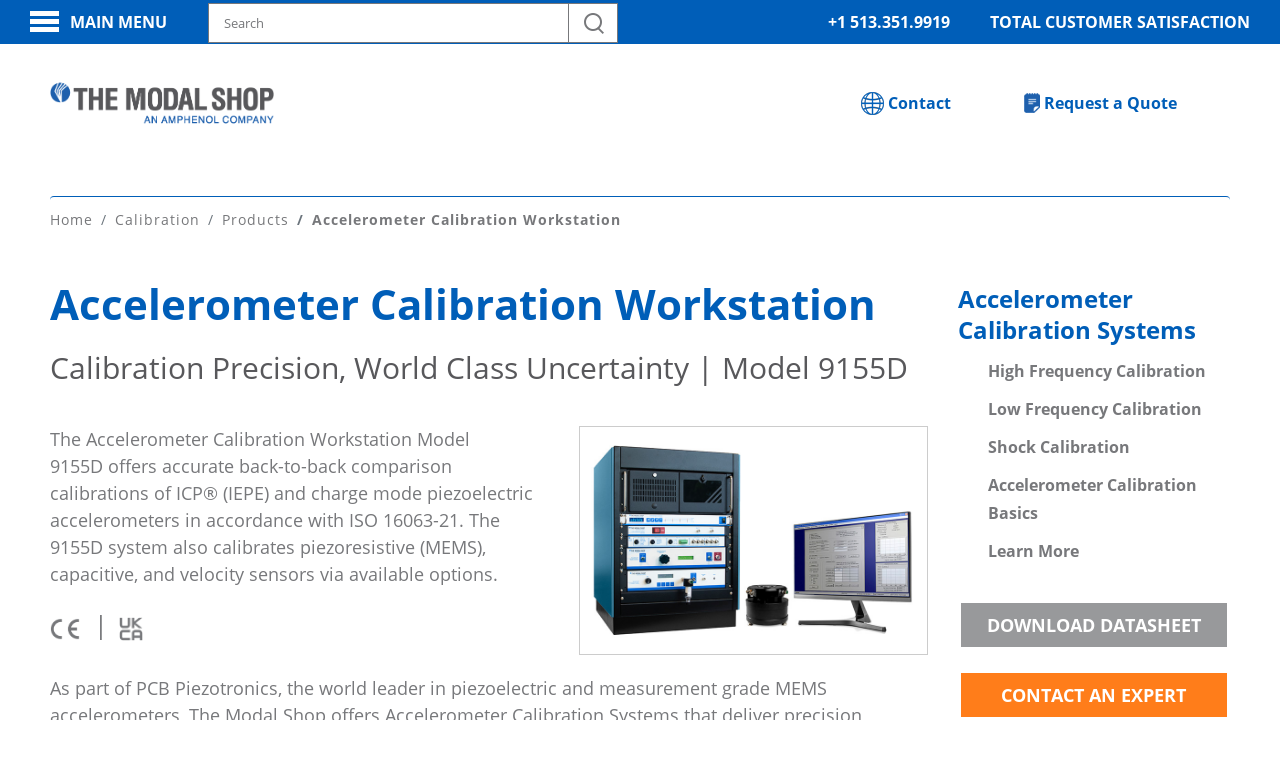

--- FILE ---
content_type: text/html; charset=utf-8
request_url: https://www.modalshop.com/calibration/products/accelerometer-calibration-systems
body_size: 55558
content:
 <!DOCTYPE html> <html lang="en"> <head>  <!-- TMS GOOGLE ANALYTICS FILE --> <!-- Google Tag Manager before cookie consent fix
<script>
	(function(w,d,s,l,i){
		w[l]=w[l]||[];w[l].push({'gtm.start':new Date().getTime(),event:'gtm.js'});
		var f=d.getElementsByTagName(s)[0],j=d.createElement(s),dl=l!='dataLayer'?'&l='+l:'';
		j.async=true;
		j.src='https://www.googletagmanager.com/gtm.js?id='+i+dl;f.parentNode.insertBefore(j,f);
})(window,document,'script','dataLayer','GTM-M22R33B');</script>
End Google Tag Manager --> <!--Jeff Consent GTM May 2023--> <!--<script type="text/plain" data-cookiecategory="analytics" src="https://www.googletagmanager.com/gtm.js?id=G-NLQBGE8BS9" defer></script>--> <!-- End Jeff Consent GTM --> <!-- DEG July 2023 TMS Google tag (gtag.js) --> <script type="text/plain" data-cookiecategory="analytics" defer src="https://www.googletagmanager.com/gtag/js?id=G-NLQBGE8BS9"></script> <script>
  window.dataLayer = window.dataLayer || [];
  function gtag(){dataLayer.push(arguments);}
  gtag('js', new Date());

  gtag('config', 'G-NLQBGE8BS9');
</script> <!-- End Google tag (gtag.js) --> <!-- Google Console --> <meta name="google-site-verification" content="df7a7FaQKZmX49npxYbp_Hn_fd_O_os_kHJf4kJr63w" /> <!-- End Google Console --> <!-- META --> <title>
	Accelerometer Calibration Workstation | 9155D
</title> <meta name="viewport" content="width=device-width, initial-scale=1"> <!-- STYLES AND LINKS --> <link rel="shortcut icon" href="//www.pcb.com/contentstore/MktgContent/web2a/_TMS_2021/img/favicon.ico" type="image/x-icon" /> <link href="//stackpath.bootstrapcdn.com/bootstrap/4.5.2/css/bootstrap.min.css" rel="stylesheet"> <link rel="stylesheet" href="//use.typekit.net/kjc5rwe.css"> <link rel="stylesheet" href="//code.jquery.com/ui/1.12.1/themes/smoothness/jquery-ui.css"> <link rel="stylesheet" type="text/css" href="//www.pcb.com/contentstore/MktgContent/web2a/_TMS_2021/css/tms_2021.css"> <link rel="stylesheet" type="text/css" href="//www.pcb.com/contentstore/MktgContent/web2a/_TMS_2021/css/old_styles.css"> <link href="/portals/pcb2/skins/pcb/js/jquery.pcb-mySearches.css" media="all" type="text/css" rel="stylesheet"/> <!-- UI Scripts --> <script src="//ajax.aspnetcdn.com/ajax/jQuery/jquery-3.4.1.min.js"></script> <script src="//code.jquery.com/ui/1.12.1/jquery-ui.js"></script> <script src="//www.pcb.com/contentstore/MktgContent/web2a/_TMS_2021/js/engine.js"></script> <script src="https://kit.fontawesome.com/84638e044c.js" crossorigin="anonymous"></script> <!-- SCRIPTS --> <script src="//code.jquery.com/jquery-1.12.4.min.js" integrity="sha256-ZosEbRLbNQzLpnKIkEdrPv7lOy9C27hHQ+Xp8a4MxAQ=" crossorigin="anonymous"></script> <script src="//www.pcb.com/contentStore/mktg/js/jquery-migrate-1.2.1.min.js?cdv=862" type="text/javascript"></script> <meta property="og:title" content="Accelerometer Calibration Workstation | 9155D" /><meta property="og:description" content="The Accelerometer Calibration Workstation offers an automated, accurate and reliable calibration process with conformance to ISO 16063-21." /><meta property="og:url" content="https://www.modalshop.com/calibration/products/accelerometer-calibration-systems" /><meta property="og:type" content="website" /><meta property="og:site_name" content="The Modal Shop" /><style type="text/css" media="all">
.nav-tabs>li.active>a, .nav-tabs>li.active>a:focus, .nav-tabs>li.active>a:hover {
    border: 0;
    background-color: #005eb8;
    color: #ffffff;
}

ul.nav-tabs li a.active {
	border: 0;
    background-color: #005eb8;
    color: #ffffff;
}

.nav-tabs>li a {
    background-color: #f5f5f5;
    font-size: inherit;
    text-decoration: none;
    position: relative;
    padding: 8 px 18 px 8 px 22 px;
    border: 0;
    border-radius: 0;
}
.nav>li>a {
    position: relative;
    display: block;
    padding: 10 px 15 px;
}
.nav-tabs>li {
    font-family: "Open Sans Condensed", sans-serif;
    font-size: 16px;
    text-transform: uppercase;
    margin: 0 4 px 0 0;
}
	
.nav-tabs {
    margin: 0;
    border-bottom: 1px solid #a8a8a8;
}
.tab-border {
	list-style: none !important;
}

.tab-content .tab-pane-border {
    margin: 0;
    padding: 0;
    border: none;
}

.tab-content>.active {
    display: block;
}

ul.nav-tabs:before,
ul.nav-tabs:after {
	content: " ";
	display: block;
	height: 0;
	overflow: hidden;
	visibility: hidden;
	width: 0;
}

ul.nav-tabs:after {
	clear: both;
}

/* START OF /contentstore/MktgContent/web2a/pcb_2021_webinar.css*/

/*hr {
    width: 100%;
    height: 1px;
    background-color: #005eb8;
    border: 0 !important;
    margin: 0 0 5px;
}*/

.container.rz-open {
    /*width: 1660px;
    margin: 0px auto;*/
    max-width: 100%;
}
</style><script type="text/javascript">
/*var triggerTabList = [].slice.call(document.querySelectorAll('#nav-tabs a'))
triggerTabList.forEach(function (triggerEl) {
  var tabTrigger = new bootstrap.Tab(triggerEl)

  triggerEl.addEventListener('click', function (event) {
    event.preventDefault()
    tabTrigger.show()
  })
})*/


        $(document).ready(function() {
            $('ul.nav-tabs').each(function() {
                var active, content, links = $(this).find('a');
                active = links.first().addClass('active');
                content = $(active.attr('href'));
                links.not(':first').each(function() {
                    $($(this).attr('href')).hide();
                });
                $(this).find('a').click(function(e) {
                    active.removeClass('active');
                    content.hide();
                    active = $(this);
                    content = $($(this).attr('href'));
                    active.addClass('active');
                    content.show();
                    return false;
                });
            });
        });
</script><meta name="Generator" content="Sitefinity 15.2.8422.0 DX" /><link rel="canonical" href="https://www.modalshop.com/calibration/products/accelerometer-calibration-systems" /><meta name="description" content="The Accelerometer Calibration Workstation offers an automated, accurate and reliable calibration process with conformance to ISO 16063-21." /><meta name="keywords" content="accelerometer calibration" /></head> <body> <!-- TMS Google Tag Manager (noscript) --> <!-- TMS Google Tag Manager (noscript) --> <noscript><iframe src="https://www.googletagmanager.com/ns.html?id=G-NLQBGE8BS9"
height="0" width="0" style="display:none;visibility:hidden"></iframe></noscript> <!-- HEADER LOAD (only if NOT in design mode) --> <!-- Main Navigation --> <div class="main-nav-slide"> <div class="main-nav-padder"> <div class="menu-second menu-slide-in"> <div class="parent-choice">Main Menu</div> <ul class="secondary-menu" data-menu-level="ms-2"> <li> <a href="/" class="focal-parent">Home</a> </li> <li> <a href="/products" class="focal-parent">Product Finder</a> </li> <li class="menu-level-has-children"> <a href="/calibration" class="focal-parent">Calibration Systems</a> <ul class="tertiary-menu"> <li class="menu-level-has-children"> <a href="/calibration/products">System Solutions</a> <ul class="tertiary-menu"> <li> <a href="/calibration/products/accelerometer-calibration-systems">Accelerometer Calibration Workstation</a> </li> <li> <a href="/calibration/products/portable-accelerometer-calibration">Portable Vibration Calibration</a> </li> <li> <a href="/calibration/products/dynamic-pressure-sensor-calibration-systems">Dynamic Pressure Sensor Calibration</a> </li> <li> <a href="/calibration/products/microphone-calibration-systems">Measurement Microphone Calibration</a> </li> </ul> </li> <li class="menu-level-has-children"> <a href="/calibration/learn">Learn Portal</a> <ul class="tertiary-menu"> <li> <a href="/calibration/learn/accelerometer-calibration-basics">Accelerometer Calbration Basics</a> </li> <li> <a href="/calibration/learn/standards">Calibration Standards</a> </li> <li> <a href="/calibration/learn">All Articles</a> </li> </ul> </li> </ul> </li> <li class="menu-level-has-children"> <a href="#" style="pointer-events: none; cursor: auto;">Calibration Services</a> <ul class="tertiary-menu"> <li> <a href="/calibration/services/transducer-calibration-service-details">Factory Recalibration</a> </li> <li> <a href="/calibration/services/interlaboratory-comparison">Interlaboratory Comparison Program</a> </li> </ul> </li> <li class="menu-level-has-children"> <a href="/digital-sensing" class="focal-parent">Digital Sensing</a> <ul class="tertiary-menu"> <li class="menu-level-has-children"> <a href="/digital-sensing/products">Sensors and Kits</a> <ul class="tertiary-menu"> <li> <a href="/digital-sensing/products/usb-accelerometer">Digiducer USB Accelerometer</a> </li> <li> <a href="/digital-sensing/products/vibration-meter-kit">Digital Vibration Meter Kit</a> </li> <li> <a href="/digital-sensing/products/usb-signal-conditioner">Digital ICP &ndash; USB Signal Conditioner</a> </li> </ul> </li> <li class="menu-level-has-children"> <a href="#" style="pointer-events: none; cursor: auto;">Software</a> <ul class="tertiary-menu"> <li> <a href="/digital-sensing/products/software">Software Options</a> </li> <li> <a href="/digital-sensing/products/software/developers">Software Development</a> </li> </ul> </li> </ul> </li> <li class="menu-level-has-children"> <a href="/industrial-vibration" class="focal-parent">Industrial Vibration Calibration</a> <ul class="tertiary-menu"> <li class="menu-level-has-children"> <a href="/industrial-vibration/products">Vibration Calibrators and Meters</a> <ul class="tertiary-menu"> <li> <a href="/industrial-vibration/products/portable-vibration-calibrators">Portable Vibration Calibrators</a> </li> <li> <a href="/industrial-vibration/products/portable-shaker-tables">Portable Shaker Tables</a> </li> <li> <a href="/industrial-vibration/support/compare-portable-calibrators-and-shakers">Compare Shaker Tables</a> </li> <li> <a href="/industrial-vibration/products/trade-in-program">Shaker Table Trade-In Program</a> </li> <li> <a href="/industrial-vibration/products/accessories/proximity-probe-stinger-holder">Proximity Probe Adaptors</a> </li> <li> <a href="/digital-sensing/products/vibration-meter-kit">Digital Vibration Meter Kit</a> </li> </ul> </li> <li class="menu-level-has-children"> <a href="/industrial-vibration/applications">Applications</a> <ul class="tertiary-menu"> <li> <a href="/industrial-vibration/applications/vibration-analyzer-meter-calibration">Analyzer and Meter Calibration</a> </li> <li> <a href="/industrial-vibration/applications/proximity-probe-calibration">Proximity Probe Calibration</a> </li> <li> <a href="/industrial-vibration/applications/seismic-vibration">Seismic Vibration Testing</a> </li> <li> <a href="/industrial-vibration/applications/how-to-calibrate">Sensor Calibration Tutorials</a> </li> <li> <a href="/industrial-vibration/applications/vibration-alarm-loop-checks">Vibration Alarm Loop Checks</a> </li> <li> <a href="/industrial-vibration/applications/vibration-switch-validation">Vibration Switch Validation</a> </li> </ul> </li> <li> <a href="/industrial-vibration/support">Support</a> </li> <li> <a href="/industrial-vibration/learn">Learn Portal</a> </li> </ul> </li> <li class="menu-level-has-children"> <a href="/vibration-test" class="focal-parent">Modal and Vibration Testing</a> <ul class="tertiary-menu"> <li class="menu-level-has-children"> <a href="/vibration-test/products">Shaker Systems and Kits</a> <ul class="tertiary-menu"> <li> <a href="/vibration-test/products/modal-shakers">Modal Shakers</a> </li> <li> <a href="/vibration-test/products/vibration-test-shakers">Vibration Shakers</a> </li> <li> <a href="/vibration-test/products/accessories">Shaker Accessories</a> </li> </ul> </li> <li> <a href="/vibration-test/applications">Applications</a> </li> <li> <a href="/vibration-test/learn">Learn Portal</a> </li> </ul> </li> <li class="menu-level-has-children"> <a href="/ndt" class="focal-parent">Non-Destructive Testing</a> <ul class="tertiary-menu"> <li class="menu-level-has-children"> <a href="/ndt/products">NDT-RAM Systems</a> <ul class="tertiary-menu"> <li> <a href="/ndt/products/ram-auto">Automated Test System</a> </li> <li> <a href="/ndt/products/ram-drop">Drop Test System</a> </li> <li> <a href="/ndt/products/ram-test-fixture">Manual Test Station</a> </li> <li> <a href="/ndt/learn/which-system-is-right-for-me">Which System is Right for Me?</a> </li> </ul> </li> <li class="menu-level-has-children"> <a href="/ndt/rental-and-services">Services</a> <ul class="tertiary-menu"> <li> <a href="/ndt/rental-and-services/free-parts-test">Free Part Test Program</a> </li> <li> <a href="/ndt/rental-and-services/resonant-inspection-trial-rental">System Rentals</a> </li> <li> <a href="/ndt/rental-and-services">All Services</a> </li> </ul> </li> <li> <a href="/ndt/support">Support</a> </li> <li> <a href="/ndt/learn">Learn Portal</a> </li> </ul> </li> <li class="menu-level-has-children"> <a href="/rental" class="focal-parent">Sound &amp; Vibration Rental Program</a> <ul class="tertiary-menu"> <li> <a href="/rental/products/whats-new">What's New?</a> </li> <li> <a href="/docs/themodalshoplibraries/brochures/tms-sound-and-vibration-rental-pricelist-md-0081.pdf">Domestic Pricelist</a> </li> <li class="menu-level-has-children"> <a href="/rental/program-details">About Rental</a> <ul class="tertiary-menu"> <li> <a href="/rental/program-details/domestic">Rent in US, Cananda, Mexico</a> </li> <li> <a href="/rental/program-details/international">Rent Worldwide</a> </li> </ul> </li> <li> <a href="/rental/products">Rent Sensors and Systems</a> </li> <li class="menu-level-has-children"> <a href="#" style="pointer-events: none; cursor: auto;">Vibration Solutions</a> <ul class="tertiary-menu"> <li> <a href="/rental/products/accelerometers">Accelerometers</a> </li> <li> <a href="/rental/products/structural-test/force-limited-vibration-testing-systems">Force Limited Vibration Systems</a> </li> <li> <a href="/rental/products/industrial-hygiene/human-vibration-meter">Human Vibration Meters</a> </li> <li> <a href="/rental/products/structural-test">Modal and Vibration Shaker Kits</a> </li> <li> <a href="/rental/products/vibration-control">Vibration Controllers</a> </li> <li> <a href="/rental/products/vibration-monitoring">Vibration Monitoring Systems</a> </li> </ul> </li> <li class="menu-level-has-children"> <a href="#" style="pointer-events: none; cursor: auto;">Acoustic Solutions</a> <ul class="tertiary-menu"> <li> <a href="/rental/products/acoustic-testing">Acoustic Testing Instrumentation</a> </li> <li> <a href="/rental/products/acoustic-testing/measurement-microphones">Measurement Microphones</a> </li> <li> <a href="/rental/products/measure-sound/sound-level-meters">Sound Level Meters</a> </li> <li> <a href="/rental/products/measure-sound/outdoor-noise-monitoring">Noise Monitoring Systems</a> </li> <li> <a href="/rental/products/industrial-hygiene/noise-dosimeter">Workplace Noise Dosimeters</a> </li> </ul> </li> <li> <a href="/rental/learn">Learn Portal</a> </li> </ul> </li> <li class="menu-level-has-children"> <a href="#" style="pointer-events: none; cursor: auto;">Learn</a> <ul class="tertiary-menu"> <li> <a href="/learn">Educational Portal</a> </li> <li> <a href="/learn/training-events">Training &amp; Events</a> </li> </ul> </li> <li class="menu-level-has-children"> <a href="/about-the-modal-shop">About Us</a> <ul class="tertiary-menu"> <li> <a href="/about-the-modal-shop/core-values">Core Values</a> </li> <li> <a href="/about-the-modal-shop/careers">Careers</a> </li> <li> <a href="/learn/modal-news">News</a> </li> </ul> </li> <li class="menu-level-has-children"> <a href="/contact">Contact Us</a> <ul class="tertiary-menu"> <li> <a href="/contact/us-sales-support">US Support</a> </li> <li> <a href="/contact/international-sales-support">International Support</a> </li> </ul> </li> </ul> </div> </div> </div> <div style="margin:5px;"> <input type="text" placeholder="Search..." id="txtSearch" name="txtSearch" class="searchBox" /> <span class="arrow"> <input type="button" id="btnSubmit" class="searchButton" name="btnSubmit" value="Search" onclick="search()" /> </span> </div> <style type="text/css">
	.searchBox {
		padding:8px 15px;
		border:0px solid #dbdbdb;
	}
	.searchButton {
		position:relative;
		padding:6px 15px;
		left:-8px;
		border:2px solid #207cca;
		background-color:#207cca;
		color:#fafafa;
	}
	.searchButton:hover  {
		background-color:#fafafa;
		color:#207cca;
	}
	.arrow{
		position:relative;
		left:-8px;
		background:#207cca;
		padding:9px 15px;
	}
	.arrow:after{
		right:100%;
		top:50%;
		border: solid transparent;
		content:" ";
		height:0;
		width:0;
		position:absolute;
		border-color:rgba(32,124,202,0);
		border-right-color:#207cca;
		border-width:10px;
		margin-top:-10px;
	}
</style> <script type="text/javascript">


	document.getElementById('txtSearch').onkeypress = function(e){
		if (!e) e = window.event;
		var keyCode = e.keyCode || e.which;
		if (keyCode == '13'){
			document.getElementById("btnSubmit").click();
			return false;
		}
    }

	document.getElementById('searchcriteria_top').onkeypress = function(e){
		if (!e) e = window.event;
		var keyCode = e.keyCode || e.which;
		if (keyCode == '13'){
			document.getElementById("btnSubmit").click();
			return false;
		}
    }
	
	function search() {
		document.location.href = '/searchresults?indexCatalogue=mainindex&searchQuery=' + encodeURI($('#searchcriteria_top').val() + '&wordsMode=AllWords');
		return false;
	}

</script> <!-- BEGIN TOP BAR --> <div id="navHeader"> <!-- TOP NAV --> <div class="top-nav-bar"> <div class="section-padder"> <a href="javascript:void(0);" title="Main Navigation" class="main-menu-btn">Main&nbsp;Menu</a> <!--<a href="javascript:void(0);" title="Customer Sign On" class="menu-sign-on">Log In</a>--> <!-- Search Bay--> <span class="search-bay-mobile"></span> <div class="search-btn-mobile"></div> <!-- Quick Icons for Mobile --> <span class="quick-icons"> <!-- Cart --> <!--<a href="/store/ViewCart" class="cart-icon"><span class="cartq">0</span><span class="visuallyhidden">1</span></a>--> <!-- Request Quote Link --> <a href="/quoteRequest" class="reqquote-top"><span class="visuallyhidden">1</span></a> <!-- Customer Login 
						<a href="https://www.pcb.com/SignIn?r=SignIn" class="customer-login"><span class="visuallyhidden">1</span></a>--> <!-- Language Selector --> <div class="language-picker"></div> </span> <!-- TCS Dropdown --> <a href="/about-the-modal-shop/total-customer-satisfaction" title="Total Customer Satisfaction" class="tcs-dropdown super-link">Total Customer Satisfaction</a> <!-- Phone --> <p class="top-phone super-link"><a href="tel:+15133519919" style="text-decoration: none; color: #fff;">+1 513.351.9919</a></p> </div> </div> <div class="middle-header"> <div class="section-padder"> <!-- Logo --> <a href="/" title="The Modal Shop" class="logo-link"><img alt="Modal Shop Logo" src="/contentstore/MktgContent/web2a/_TMS_2021/img/TMS-Logo-2021.png" class="logo-img" /></a> <!-- Main Site Search --> <span class="search-bay"> <div class="search header-search"> <div class="easy-autocomplete"> <form method="get"  action="https://www.google.com/search"> <!-- Change to Google Site Search --> <input type="text" name="as_q" id="searchcriteria_top" class="form-control form-control-search" onblur="if(this.value=='')this.value='Search';" onfocus="if(this.value=='Search')this.value='';" value="Search" aria-label="Search model, industry, application, keywords" autocomplete="off" placeholder="Search model, industry, application, keywords"> <input type="hidden" name="as_sitesearch" value="www.modalshop.com" /> <button type="submit" id="search-button-top" class="search-button-top"> <span class="visuallyhidden">Search</span> </button> </form> </div> </div> </span> <!-- Desktop Quick Icons --> <span class="quick-desktop-icons"> <!-- Cart 
						<a href="https://www.pcb.com/store/ViewCart.aspx" class="cart-icon"><span class="cartq">0</span><span class="visuallyhidden">Customer Cart</span></a>--> <!-- Request Quote Link --> <a href="/request-quote" class="reqquote-top">Request a Quote</a> <!-- Global Sales Link --> <a href="/contact" class="globalsales-top">Contact</a> <!-- Customer Login 
						<a href="https://www.pcb.com/SignIn?r=SignIn" class="customer-login">Customer Login</a>--> <!-- Language Selector --> <div class="language-picker"></div> </span> </div> </div> </div> <!-- END NAV HEADER --> <!-- DEFAULT SF RESOURCES LOAD -->  <!-- CONTENT LOAD --> <div class="temp-page-holder"> <div class="rz-content-padder"> 

<div>
    <nav aria-label="Full path to the current page">
        <ol class="sf-breadscrumb breadcrumb">
                    <li class="breadcrumb-item"><a href="/">Home </a></li>
                    <li class="breadcrumb-item"><a href="/calibration">Calibration </a></li>
                    <li class="breadcrumb-item"><a href="/calibration/products">Products </a></li>
                    <li class="breadcrumb-item active" aria-current="page">Accelerometer Calibration Workstation</li>
        </ol>
    </nav>
</div>

 
<div class="row" data-sf-element="Row">
    <div id="contentpane_T53BCBAC7002_Col00" class="sf_colsIn col-lg-9" data-sf-element="Column 1" data-placeholder-label="Column 1">
<div class="h1-wrap-rz" >
    <div ><h1>Accelerometer Calibration Workstation</h1></div>    
</div>
<div class="h2-wrap-rz" >
    <div ><h2>Calibration Precision, World Class Uncertainty | Model 9155D</h2></div>    
</div><div class="row" data-sf-element="Row">
    <div id="contentpane_C006_Col00" class="sf_colsIn col-lg-7" data-sf-element="Column 1" data-placeholder-label="Column 1">
<div >
    <div ><p>The&nbsp;Accelerometer Calibration Workstation Model 9155D&nbsp;offers accurate back-to-back comparison calibrations of ICP&reg;&nbsp;(IEPE) and charge mode piezoelectric accelerometers in accordance with ISO 16063-21. The 9155D system also calibrates piezoresistive (MEMS), capacitive, and velocity sensors via available options.</p></div>    
</div>
<div >
    <div ><div style="margin-bottom: 20px">
	<img src="/images/themodalshoplibraries/icons/ce.png?Status=Master&amp;sfvrsn=778931cb_2" width="40" alt="CE" class="conformity-icon">
	<span class="conformity-pipe">|</span> 
	<img src="/images/themodalshoplibraries/icons/ukca.png?Status=Master&amp;sfvrsn=5992f575_2" class="conformity-icon" width="34" alt="UKCA">
</div></div>    
</div>
    </div>
    <div id="contentpane_C006_Col01" class="sf_colsIn col-lg-5" data-sf-element="Column 2" data-placeholder-label="Column 2">
    <img src="/images/themodalshoplibraries/cal/products/9155-system/cal-9155-system-product-1.jpg?sfvrsn=5e0a35d1_1" title="cal 9155 system product 1" alt="cal 9155 system product 1"
         
          />
 
    </div>
</div>

<div >
    <div ><p>As part of PCB Piezotronics, the world leader in piezoelectric and measurement grade MEMS accelerometers, The Modal Shop offers Accelerometer Calibration Systems that deliver precision instrumentation for control and confidence. Users from the world's largest aerospace companies and automotive manufacturers, to research labs and consumers projects, place their trust in our systems to deliver an accurate, high throughput calibration process.</p></div>    
</div>
<div >
    <div ><h3>Highlights</h3></div>    
</div><div class="row" data-sf-element="Row">
    <div id="contentpane_C007_Col00" class="sf_colsIn col-lg-6" data-sf-element="Column 1" data-placeholder-label="Column 1">
<div >
    <div ><ul><li>Assures accurate, NIST and PTB traceable calibrations</li><li>Turnkey system includes all necessary components</li><li>Calibrations typically performed in under a minute per axis</li><li>Setup tests, acquire data, save results, and print reports quickly</li></ul></div>    
</div>
    </div>
    <div id="contentpane_C007_Col01" class="sf_colsIn col-lg-6" data-sf-element="Column 2" data-placeholder-label="Column 2">
<div >
    <div ><ul><li>Define multiple pass/fail criteria with automatic recall from internal database</li><li>Print customizable ISO 17025 compliant certificates</li><li>Local language software via languages database</li></ul></div>    
</div>
    </div>
</div>



<div >
    <div ><div class="container rz-open container-shadow" style="margin-bottom:30px;"><div class="row"><div class="col-md-12"><br /><div class="tabs-container"><ul class="nav nav-tabs"><li class="tab-border"><a href="#tab-1" data-toggle="tab" id="shakers" data-sf-ec-immutable="" data-sf-marked="">Calibration Shakers</a></li><li class="tab-border"><a href="#tab-2" data-toggle="tab" id="options" data-sf-ec-immutable="">System Options</a></li><li class="tab-border"><a href="#tab-3" data-toggle="tab" id="uncertainties" data-sf-ec-immutable="">Uncertainties</a></li><li class="tab-border"><a href="#tab-4" data-toggle="tab" id="support" data-sf-ec-immutable="">Support</a></li><li class="tab-border"><a href="#tab-5" data-toggle="tab" id="resources" data-sf-ec-immutable="">Resources &amp; Education</a></li></ul></div><div class="tab-content" style="padding:20px;"><div class="tab-pane-border" id="tab-1"><h3><a name="shakers" data-sf-ec-immutable=""></a>Calibration Exciters</h3><p>Available Vibration and Shock Calibration Options</p><table class="LD-styled-table-noshadow k-table"><tbody></tbody><thead><tr><th data-role="resizable">Application</th><th style="text-align:center;">Range</th><th style="text-align:center;">System Option</th><th style="text-align:center;">Shaker Model</th></tr></thead><tbody><tr><td><a target="_blank" href="/calibration/products/accelerometer-calibration-systems/shock-exciter">Shock Accelerometer Calibration</a></td><td style="text-align:center;">20 &ndash; 10 000&nbsp;g</td><td style="text-align:center;">9155D-525</td><td style="text-align:center;">9525C</td></tr><tr><td><a target="_blank" href="/calibration/products/accelerometer-calibration-systems/low-frequency-shaker">Low Frequency Calibration</a></td><td style="text-align:center;">0.5 &ndash; 500&nbsp;Hz</td><td style="text-align:center;">9155D-771</td><td style="text-align:center;">2129E025</td></tr><tr><td><a target="_blank" href="/calibration/products/accelerometer-calibration-systems/low-frequency-shaker">Ultra-Low Frequency Calibration</a></td><td style="text-align:center;">0.1 &ndash; 500&nbsp;Hz</td><td style="text-align:center;">9155D-779</td><td style="text-align:center;">2129E025</td></tr><tr><td><a target="_blank" href="/calibration/products/accelerometer-calibration-systems/high-frequency-shaker">Broad Frequency Calibration</a></td><td style="text-align:center;">5 &ndash; 15 000&nbsp;Hz</td><td style="text-align:center;">9155D-830C</td><td style="text-align:center;">K394B30C</td></tr><tr><td><a target="_blank" href="/calibration/products/accelerometer-calibration-systems/high-frequency-shaker">Extended High Frequency Calibration</a></td><td style="text-align:center;">5 &ndash; 20 000&nbsp;Hz</td><td style="text-align:center;">9155D-831</td><td style="text-align:center;">K394B31</td></tr><tr><td><a target="_blank" href="/calibration/products/accelerometer-calibration-systems/high-payload-shaker">Heavy Payload</a></td><td style="text-align:center;">10 &ndash; 10 000&nbsp;Hz</td><td style="text-align:center;">9155D-875</td><td style="text-align:center;">2075E-875</td></tr></tbody></table><p>&nbsp;</p></div><div class="tab-pane-border" id="tab-2"><h3><a name="options" data-sf-ec-immutable=""></a>System Options</h3><p>For a complete list of options, please visit our <a target="_blank" href="/calibration/products/vibration-pressure-acoustic-sensor-calibration-system/options">Dynamic Sensor Calibration Workstation Model 9155D Options</a> page.</p><table class="LD-styled-table-noshadow k-table"><tbody></tbody><thead><tr><th>Option</th><th>Description</th></tr></thead><tbody><tr><td>9155D-100</td><td>Rack Integration system components in 19&nbsp;in equipment rack</td></tr><tr><td>9155D-350</td><td>Automated Label Printing includes label printer</td></tr><tr><td>9155D-400</td><td>Automated TEDS Sensor Support requires 9155D-443</td></tr><tr><td>9155D-501</td><td>Automated Linearity Check, up to 40&nbsp;g&nbsp;pk requires 9155D-830 or 9155D-831</td></tr><tr><td>9155D-550</td><td>Automated Resonance Test, up to 50&nbsp;kHz requires 9155D-830 or 9155D-831</td></tr><tr><td>9155D-575</td><td>Laser Primary System, includes two dual pass laser interferometers and accessories</td></tr><tr><td>9155D-600</td><td>Automated Velocity Sensor Calibration</td></tr><tr><td>9155D-650</td><td>Automated 4-20&nbsp;mA Velocity Sensor Calibration</td></tr></tbody></table></div><div class="tab-pane-border" id="tab-3"><h3><a name="uncertainties" data-sf-ec-immutable=""></a>Uncertainties</h3><table class="LD-styled-table-noshadow k-table"><thead><tr><th colspan="2">Typical Measurement Uncertainty <sup>[1]&nbsp;[2]</sup></th></tr></thead><tbody><tr><td>5 Hz to 9 Hz</td><td>1.7%</td></tr><tr><td>10 Hz to 99 Hz</td><td>1.2%</td></tr><tr><td>100 Hz</td><td>0.75%</td></tr><tr><td>101 Hz to 920 Hz</td><td>1.0%</td></tr><tr><td>921 Hz to 5 000 Hz</td><td>1.4%</td></tr><tr><td>5 001 Hz to 10 000 Hz</td><td>1.9%</td></tr><tr><td>10 001 Hz to 15 000 Hz</td><td>2.2%</td></tr><tr><td>15 001 Hz to 20 000 Hz</td><td>2.8%</td></tr></tbody></table><p style="font-size:0.9em;">[1] Random component estimates significantly affected by shaker selection and environmental conditions<br />[2] Best measurement uncertainty available with recalibration of reference sensors via primary standards
                    </p></div><div class="tab-pane-border" id="tab-4"><h3><a name="support" data-sf-ec-immutable=""></a>Support</h3><div class="container"><div class="row"><div class="col-lg-6"><h4>Getting Started</h4><ul><li><a target="_blank" href="/calibration/products/vibration-pressure-acoustic-sensor-calibration-system">Calibration Solutions for Vibration, Shock, Pressure, and Acoustics</a></li><li><a target="_blank" href="/calibration/products/vibration-pressure-acoustic-sensor-calibration-system/options">Calibration System Options</a></li></ul></div><div class="col-lg-6"><h4>Post-Installation Support</h4><ul><li><a target="_blank" href="/calibration/services/interlaboratory-comparison">Interlaboratory Comparison Program</a></li><li><a target="_blank" href="/calibration/products/vibration-pressure-acoustic-sensor-calibration-system/service-contract">Calibration System Service Contracts</a></li></ul><h4>Looking for a Recalibration Partner?</h4><ul><li><a target="_blank" href="/calibration/services/transducer-calibration-service-details">Services from The Modal Shop</a></li></ul></div></div></div></div><div class="tab-pane-border" id="tab-5"><h3><a name="resources" data-sf-ec-immutable=""></a>Resources &amp; Education</h3><p>For more articles, videos, and Tech Talks, visit our <a target="_blank" href="/calibration/learn">Education Portal</a></p><h4>Article Archives by Topic</h4><ul><li><a target="_blank" href="/calibration/learn/accelerometer-calibration-basics">Accelerometer Calibration Basics</a></li><li><a target="_blank" href="/calibration/learn/accelerometer-calibration-theory">Accelerometer Calibration Theory</a></li><li><a target="_blank" href="/calibration/learn/standards">Understanding Standards</a></li><li><a target="_blank" href="/calibration/learn/accelerometer-calibration-uncertainty">Uncertainty Explained</a></li><li><a target="_blank" href="/calibration/learn/accelerometers">Accelerometer Overview</a></li></ul></div></div></div></div></div></div>    
</div>
<div class="intro-text-rz" >
    <div ><p>The Accelerometer Calibration Workstation Model 9155 is a turnkey solution that provides all the necessary components out of the box. Principal components include a Windows PC Controller, software, printer and 24-bit data acquisition card and software.
    System options allow custom configuration of the modular system with a variety of calibration-grade exciter systems, accelerometer signal conditioning, test software modules and mounting accessories.</p></div>    
</div>


<figure aria-labelledby="VideoTitle-1" style="margin-bottom: 20px !important;">
        <video style="width: 100%; max-width: 100%; border: 1px solid #CCC;" src="https://www.modalshop.com/videos/themodalshoplibraries/technical-tutorials/cal/vid-0113-9155-tutorial.mp4?sfvrsn=3d21ca5_6"   class="sf.mp4" controls="controls" data-sf-role="playVideo" aria-labelledby='VideoTitle-1' aria-describedby='VideoInfo-1' poster="https://www.modalshop.com/images/themodalshoplibraries/video-thumbnails/vid-0113-9155-tutorial.jpg?sfvrsn=7c672555_4"></video>
        <div class="video-caption">
        	<p id='VideoInfo-1' style="margin-bottom: 0px !important; color: #58585b;"></p>
		</div>
</figure>



<style>

.video-caption{;
	background-color: #f7f7f7; 
	padding: 7px 15px 10px 15px; 
	border: 1px solid #CCC; 
	width: 100%;
	display: block;
	margin: -7px 0px 0px 0px;
}

</style>
    </div>
    <div id="contentpane_T53BCBAC7002_Col01" class="sf_colsIn col-lg-3" data-sf-element="Column 2" data-placeholder-label="Column 2">
<div class="sidebar-links">

        <h3 
            >
            Accelerometer Calibration Systems
        </h3>
            <div  class="sidebar-list-container">
                <p ><a href="/calibration/products/accelerometer-calibration-systems">Accelerometer Calibration Workstation</a></p>
            </div>
            <div  class="sidebar-list-container">
                <p ><a href="/calibration/products/accelerometer-calibration-systems/high-frequency-shaker">High Frequency Calibration</a></p>
            </div>
            <div  class="sidebar-list-container">
                <p ><a href="/calibration/products/accelerometer-calibration-systems/low-frequency-shaker">Low Frequency Calibration</a></p>
            </div>
            <div  class="sidebar-list-container">
                <p ><a href="/calibration/products/accelerometer-calibration-systems/shock-exciter">Shock Calibration</a></p>
            </div>
            <div  class="sidebar-list-container">
                <p ><a href="/calibration/learn/accelerometer-calibration-basics">Accelerometer Calibration Basics</a></p>
            </div>
            <div  class="sidebar-list-container">
                <p ><a href="/calibration/learn">Learn More</a></p>
            </div>

</div>

<div class="mainCTA" >
    <div ><div class="mainCTA"><div><div><div class="otherCTA"><div><a target="_blank" href="/docs/themodalshoplibraries/datasheets/9155d-accelerometer-calibration-workstation-datasheet-ds-0008.pdf?sfvrsn=c4747ad8_5">Download Datasheet</a></div></div><div class="mainCTA2"><div><a target="_blank" href="/calibration/pages/contact-an-expert-sys">Contact an Expert</a></div></div></div></div></div></div>    
</div>
    </div>
</div>
 
 </div> </div> <!-- FOOTER LOAD --> <!-- Footer Area --> <!--BACK TO TOP BUTTON--> <div class="top-float-parent" id="top-float-parent" style="display:block;"> <button id="top-btn" title="Go to top"><span class="caret-case bounce">&#94;</span></button> </div> <div class="footer-container" id="footer"> <!--<div class="footer-section-one brand-bar">
				<div class="footer-padder">
					<div class="row-heading">
						<h2>Our Companies</h2>		
					</div>
					<hr class="footer-hr" />
					<hr class="footer-hr" />
					<p class="company-intro">
						PCB Group, Inc. was acquired by MTS Systems Corporation in July 2016. Our group of companies specialize in the best technology for use in enginering applications. View our companies below to learn more. 
					</p>
				</div>
			</div>--> <div class="footer-section-two"> <div class="footer-padder"> <div class="footer-tre"> <div class="row-heading"> <h2>About The Modal Shop</h2> </div> <hr class="footer-hr" /> <hr class="footer-hr" /> <p>
					The Modal Shop, Inc. offers structural vibration and acoustic sensing systems and services for various applications in design and test laboratories as well as manufacturing plants. An extensive sound and vibration rental program, precision calibration systems, and both modal and vibration shakers are designed to simplify test phases. Non Destructive Testing Systems help manufacturers provide 100% quality inspection of metal components. The Modal Shop is a wholly owned subsidiary of PCB Piezotronics, Inc., a wholly owned subsidiary of Amphenol Corporation.<br />&nbsp;<br /><a href="/about-the-modal-shop" style="text-decoration: none; font-weight: normal;">Full About Us</a> </p> </div><!--
				--><div class="footer-tre"> <div class="row-heading"> <h2>Subscribe</h2> </div> <hr class="footer-hr" /> <hr class="footer-hr" /> <p>
					Subscribe to our newsletter for the latest technical news, training opportunities, &amp; product updates from The Modal Shop.
					</p> <div class="social-group"> <a href="/pages/newsletter-signup" class="sign-up-btn">Subscribe to TMS</a> <a href="https://www.facebook.com/TheModalShop" class="social-icon ficon" target="_blank"></a> <a href="https://www.youtube.com/themodalshop" class="social-icon yicon" target="_blank"></a> <a href="https://www.linkedin.com/company/the-modal-shop" class="social-icon licon" target="_blank"></a> </div> </div><!--
				--><div class="footer-tre"> <div class="row-heading"> <h2>Contact</h2> </div> <hr class="footer-hr" /> <hr class="footer-hr" /> <table class="contact-table"> <tbody> <tr> <td> <p class="address-cnt"><a href="https://maps.google.com/?q=10310 Aerohub Boulevard, Cincinnati, OH 45215" target="_blank" style="text-decoration: none; font-weight: normal;">10310 Aerohub Boulevard, Cincinnati, OH 45215 USA</a></p> </td> <td> <p class="sensor-cnt">Sensorline<sup>SM</sup><br /> <a href="tel:7166840001" style="text-decoration: none; font-weight: normal;">716.684.0001</a></p> </td> </tr> <tr> <td> <p class="email-cnt"><a href="mailto:info@modalshop.com" style="text-decoration: none; font-weight: normal;">info@modalshop.com</a></p> </td> <td> <p class="fax-cnt"><a href="tel:+15133519919" style="text-decoration: none; font-weight: normal;">+1 513.351.9919</a></p> </td> </tr> </tbody> </table> <div class="contact-table-mobile"> <p class="address-cnt"><a href="https://maps.google.com/?q=10310%20Aerohub%20Boulevard,%20Cincinnati,%20OH%2045215" target="_blank" style="text-decoration: none; font-weight: normal;">10310 Aerohub Boulevard<br>Cincinnati, OH 45215 USA</a></p> <p class="sensor-cnt">Sensorline<sup>SM</sup><br /> <a href="tel:7166840001" style="text-decoration: none; font-weight: normal;">716.684.0001</a></p> <p class="email-cnt"><a href="mailto:info@modalshop.com"  style="text-decoration: none; font-weight: normal;">info@modalshop.com</a></p> <p class="fax-cnt"><a href="tel:+15133519919"  style="text-decoration: none; font-weight: normal;">+1 513.351.9919</a></p> </div> </div> </div> </div> <div class="footer-section-three"> <div class="footer-padder"> <p> <a href="#" id="cookiePrefs" style="text-decoration: none; font-weight: normal;">Cookie Preferences</a>  |  
						<a href="/about-the-modal-shop/privacy-notice" title="The Modal Shop Privacy Policy" style="text-decoration: none; font-weight: normal;">Privacy Policy</a>  |  
						<a href="/about-the-modal-shop/website-terms-of-use" title="The Modal Shop Website Terms of Use" style="text-decoration: none; font-weight: normal;">Website Terms of Use</a>  |  
						<a href="/about-the-modal-shop/terms" title="Terms and Conditions" style="text-decoration: none; font-weight: normal;">Terms &amp; Conditions</a>  |  
						<a href="/about-the-modal-shop/careers" title="Careers at The Modal Shop" style="text-decoration: none; font-weight: normal;">Careers at The Modal Shop</a>  |  
						<a href="https://www.pcb.com/about/ca-supply-chain-act" title="Amphenol Human Trafficking and Slavery Statement" style="text-decoration: none; font-weight: normal;">Amphenol Human Trafficking and Slavery Statement</a> </p> <p>
						&copy; <script>document.write(new Date().getFullYear())</script> PCB Piezotronics, Inc. &ndash; all rights reserved. In the interest of constant product improvement, specifications are subject to change without notice. Detailed trademark ownership information is available at <a href="https://www.pcb.com/trademarkownership" target="_blank">www.pcb.com/trademarkownership</a>.
					</p> </div> </div> </div> <!-- Additional Scripts --> <script src="/portals/pcb2/skins/pcb/js/easyAutoComplete/jquery.easy-autocomplete.js?cdv=3" type="text/javascript"></script> <script src="/portals/pcb2/skins/pcb/js/jquery.pcb-mySearches.js" type="text/javascript"></script> <script>
			
			function init() {
			var imgDefer = document.getElementsByTagName('img');
			for (var z=0; z<imgDefer.length; z++) {
			if(imgDefer[z].getAttribute('data-src')) {
			imgDefer[z].setAttribute('src',imgDefer[z].getAttribute('data-src'));
			} } }

			window.onload = init;

			$( document ).ready(function() {
				//$('#responsive-example-table').stacktable({myClass:'your-custom-class'});

				$( ".top-search" ).click(function() {
				$( "#searchcriteria" ).focus();
				});
				
				
				$('.top-search').on('click', function() {
					$('.search').fadeIn(500, function() {
					  $(this).toggleClass('search-toggle');
					});
				});

				$('.search-close').on('click', function() {
					$('.search').fadeOut(500, function() {
						$(this).removeClass('search-toggle');
					});
				});
			});
			
		
			function submitWatch(){
				var keycode = (event.keycode ? event.keycode : event.which);
				if (keycode == 13) {
					event.preventDefault();
					search();
				}
			}

			$(document).ready(function () {

				// function required for search autocomplete
				var options = {
					theme:"pcb",
					minCharNumber:3,
					url: function(phrase) {
						return "/EnterpriseSearch/GetSearchSuggestions";
					},
					getValue: function(element) {
						return element;
					},
					ajaxSettings: {
						dataType: "json",
						method: "POST",
						data: {
							searchConfig: 'pcbIndex'
						}
					},
					preparePostData: function(data) {
						data.searchString = $(".form-control-search:focus").val();
						return data;
					},
					categories: [
						{
							header: "---Suggested Searches---"
						}
					],
					list:{
						onClickEvent:function(){
							search(encodeURI($('.form-control-search:focus').val()));
						}
					},
					requestDelay: 400
				};
				$(".form-control-search").easyAutocomplete(options);

				$(".form-control-search").mySearches();

				$(".form-control-search").keypress(function(event){
					// stop inadvertant form submission
					var evtCode = (event.keycode ? event.keycode : event.which)
					if (evtCode == '13'){
						event.preventDefault ? event.preventDefault() : event.returnValue = false;
						var searchPhrase = encodeURI($('.form-control-search:focus').val());
						search(searchPhrase);
					}
				});

			});

			function search(t) {

				if(t != 'undefined'){
					var tempObj = localStorage.getItem("mySearches");
					if(tempObj) {
						myObj = JSON.parse(tempObj);
					}else{
						myObj = [];
					}

					if (doesNotInclude(myObj,t)){
						myObj.splice(0,0,t);
					}

					if(myObj.length > 5){
							myObj.splice(5,1);
					}

					localStorage.setItem("mySearches", JSON.stringify(myObj));

					document.location.href = '/searchresults?indexCatalogue=mainindex&searchQuery=' + t + '&wordsMode=AllWords';
				}
				return false;
			}

			function includes(container, value) {
				var returnValue = false;
				var pos = container.indexOf(value);
				if (pos >= 0) {
					returnValue = true;
				}
				return returnValue;
			}

			function doesNotInclude(container, value) {
				var returnValue = false;
				var pos = container.indexOf(value);
				if (pos < 0) {
					returnValue = true;
				}
				return returnValue;
			}

		</script> <!-- PARDOT SCRIPTS --> <script type='text/javascript'>
			piAId = '586193';
			piCId = '';
			piHostname = 'go.modalshop.com';
		</script> <script type="text/plain" data-cookiecategory="targeting" src="//go.modalshop.com/pd.js" defer></script> <!-- old pardot scripts load before cookie consent fix
		(function() {
						function async_load(){
										var s = document.createElement('script'); s.type = 'text/javascript';
										s.src = ('https:' == document.location.protocol ? 'https://' : 'http://') + piHostname + '/pd.js';
										var c = document.getElementsByTagName('script')[0]; c.parentNode.insertBefore(s, c);
						}
						if(window.attachEvent) { window.attachEvent('onload', async_load); }
						else { window.addEventListener('load', async_load, false); }
		})();
		</script>--> <!-- ANCHOR LINK JUMP NOT HIDDEN BY HEADER --> <script type="text/javascript">
			$('a[href*="/learn#"]:not([href="/learn#"]), a.bookmarks,.pg-home-intro-text div p a, .sidebar-list-container p a').click(function() {
				if ($(window).width() < 991){
					var offset = -300; 
				}else{
					var offset = -200; 
				}
				if (location.pathname.replace(/^\//,'') == this.pathname.replace(/^\//,'') && location.hostname == this.hostname) {
					var target = $(this.hash);
					target = target.length ? target : $('[name=' + this.hash.slice(1) +']');
					if (target.length) {
						$('html, body').animate({
							scrollTop: target.offset().top + offset
						}, 0);
						return false;
					}
				}
			});
			
			
		</script> <script>

			$(document).ready(function(){
				
				// SHARE WIDGET
				var shareURL = window.location.href; 
				var shareTitle = document.title;
				
				$('.email-share').attr('href','mailto:?subject='+shareTitle+'&body=I%20found%20this%20page%20for%20you:%20'+shareURL+'')
				$('.fb-share').attr('href','https://www.facebook.com/sharer/sharer.php?u='+shareURL+'');
				$('.tw-share').attr('href','https://twitter.com/share?url='+shareURL+'');
				$('.li-share').attr('href','http://www.linkedin.com/shareArticle?mini=true&url='+shareURL+'');
				
				
				/*$('iframe').attr('sandbox','allow-forms');*/
				
				$('iframe').removeAttr('sandbox');
				
				
			});
			
			
			function setCookie(cname, cvalue, exdays) {
			  const d = new Date();
			  d.setTime(d.getTime() + (exdays * 24 * 60 * 60 * 1000));
			  let expires = "expires="+d.toUTCString();
			  document.cookie = cname + "=" + cvalue + ";" + expires + ";path=/";
			}

			
			
			$('.DEG-img').click(function(){
				var shigidah = $(this).attr('src');
				setCookie('degimg',shigidah, 1);
				
			});
			
			$('#rfq-selector').change(function(){
				var bikes2 = $( "#rfq-selector" ).val();
				var selected = "form"+bikes2+"";
				
				$('.form-box').removeClass('div-show');
				$("."+selected+"").addClass("div-show");
				$('#form0').css('display','none');
				
			});
			
			
			
			$(document).ready(function(){
				
				$('#requestQuote').html('<iframe id=iframe2 src="https://go.pardot.com/l/585193/2021-07-07/23nbnc" width="100%" height="650px" type="text/html" frameborder="0" allowtransparency="true" style="border:0;"></iframe>')
				
				var getUrlParameter = function getUrlParameter(sParam) {
				var sPageURL = window.location.search.substring(1),
					sURLVariables = sPageURL.split('&'),
					sParameterName,
					i;

				for (i = 0; i < sURLVariables.length; i++) {
					sParameterName = sURLVariables[i].split('=');

					if (sParameterName[0] === sParam) {
						return typeof sParameterName[1] === undefined ? true : decodeURIComponent(sParameterName[1]);
					}
				}
				return false;
				};
				
				function getCookie(cname) {
				  var name = cname + "=";
				  var decodedCookie = decodeURIComponent(document.cookie);
				  var ca = decodedCookie.split(';');
				  for(var i = 0; i <ca.length; i++) {
					var c = ca[i];
					while (c.charAt(0) == ' ') {
					  c = c.substring(1);
					}
					if (c.indexOf(name) == 0) {
					  return c.substring(name.length, c.length);
					}
				  }
				  return "bikes";
				}
				
				
				
				$('#purchase-submit').click(function(){
					var productf1val = $('#product-f1').val();
					
					$('#purchase-intro').css('display','none');
					var oldurl = $('#purchase-pardot').attr('src');
					var newurl = oldurl+"?purchaseinfo="+productf1val;
					
					$('#purchase-pardot').attr('src', newurl);
					
					$('.hideaway').css('display','none');
					$('#purchase-pardot').addClass('div-show');
					$('.iframed-form').css('height','1000');
					

				});	
				
				
				$('#rent-submit').click(function(){
					var productf2val = $('#product-f2').val();
					
					$('#rent-intro').css('display','none');
					var cablef2val = $('#cable-f2').val();
					var startf2val = $('#start-f2').val();
					var endf2val = $('#end-f2').val();
					var optionf2val = $('#option-f2').val();
					
					
					var oldurl = $('#rent-pardot').attr('src');
					var newurl = oldurl+"?rentinfo="+productf2val+"&cableinfo="+cablef2val+"&startdate="+startf2val+"&enddate="+endf2val+"&option="+optionf2val;
					$('.hideaway').css('display','none');
					$('#rent-pardot').attr('src', newurl);
					$('#rent-pardot').addClass('div-show');
					$('.iframed-form').css('height','1000');
					

				});	
				
				
				$('#service-submit').click(function(){
					
					$('#service-intro').css('display','none');
					
					var modelnumberf3val = $('#modelnumber-f3').val();
					var recalf3val = $('#recal-f3').val();
					var reqf3val = $('#req-f3').val();
					var evalrepairf3val = $('#evalrepair-f3').val();
					
					
					
					var oldurl = $('#service-pardot').attr('src');
					var newurl = oldurl+"?modelnumber="+modelnumberf3val+"&recal="+recalf3val+"&recalreq="+reqf3val+"&evalrepair="+evalrepairf3val;
					$('.hideaway').css('display','none');
					$('#service-pardot').attr('src', newurl);
					$('#service-pardot').addClass('div-show');
					$('.iframed-form').css('height','1000');

				});	
				
				
			});

		</script> <script>
			// RHC Link hide if on that page
			$(document).ready(function () {
				$(".sidebar-list-container p a").each(function(){

					var linkPath=$(this).attr("href");
					var relativePath=window.location.pathname.replace('http://'+window.location.hostname,'');

					//set the <a> with the same path as the current address to disappear
					if(linkPath==relativePath)
						$(this).css("display","none");
				});
			});		
		</script> <script>
			//Back to top button
			$(document).ready(function(){
				//show/hide when distance from top of page
				$(window).scroll(function() {
					if ($(this).scrollTop()>500)
					 {
						$("#top-btn").fadeIn(400);
					 }
					else
					 {
					  $("#top-btn").fadeOut(400);
					 }
				});

			});

			// Go to top of page on click
			$("#top-btn").on("click",function(){
				$(window).scrollTop(0);
			});
			$(window).scroll(() => {
				//Distance from top fo document to top of footer
				topOfFooter = $('#footer').position().top;
				// Distance user has scrolled from top + windows inner height
				scrollDistanceFromTopOfDoc = $(document).scrollTop() + window.innerHeight;
				// Difference between the two.
				scrollDistanceFromTopOfFooter = scrollDistanceFromTopOfDoc - topOfFooter; 
				// If user has scrolled further than footer,
					if (scrollDistanceFromTopOfDoc > topOfFooter) {
						// add margin-bottom so button stays above footer.
						$('#top-btn').css('margin-bottom',  0 + scrollDistanceFromTopOfFooter);
						} else  {
						// remove margin-bottom so button goes back to the bottom of the page
						$('#top-btn').css('margin-bottom', 0);
					}
			});
		</script> <style>
			.iframed-form{
					visibility:hidden;
					height:0;
			}
		
			
		
			.form-box{
				display:none;
				min-height:200px;
				min-width:200px;
				background:#f6f6f6;
				border:1px #ccc solid;
				padding: 20px; /*  DEG added  */
				margin: 30px 0px; /*  DEG added  */
				
			}
			
			.form0{
				min-height:200px;
				min-width:200px;
				background:#f6f6f6;
				border:1px #ccc solid;
				padding: 20px; /*  DEG added  */
				margin: 30px 0px; /*  DEG added  */
			}
			
			
			.div-show{
				display:block !important;
				visibility:visible !important;
			}
			
			.label-new {  /*  DEG added this class  */
			 	
				/*color: #000000 !important;
			 	font-weight: 400 !important;
				font-size: 16px;
			  	line-height: 24px;
				font-style: normal;
			  	font-family: "Open Sans", sans-serif !important;*/
				
				color: rgb(0,0,0) !important;
				font-family: "Open Sans", sans-serif !important;
				float: left;
				/*font-size: 14px;*/
				display: inline;
				font-weight: normal;
				/*  DEG ADDED BELOW STYLES  */  
				font-weight: 400 !important;
				line-height: 24px;
				font-style: normal;
				text-transform: none;
				
				width: 100%;
				margin-right: 0px !important;
				float: none;
				display: block;
				padding-bottom: 10px;
				text-align: left;
				font-size: 14px;
				padding-right: 0;
			}
			
			p.form-field {
			margin-bottom: 16px !important;
			}
			
			/*  DEG added these to change placeholder text color  */
			::-webkit-input-placeholder { /* Chrome/Opera/Safari */ 
			  color: #7A7A7A !important;
			}
			::-moz-placeholder { /* Firefox 19+ */
			  color: #7A7A7A !important;
			}
			:-ms-input-placeholder { /* IE 10+ */
			  color: #7A7A7A !important;
			}
			:-moz-placeholder { /* Firefox 18- */
			  color: #7A7A7A !important;
			}

			.purchase-submit{
				width: auto !important;
				padding: 2px 12px;
				background: #ffffff;
				font-family: "Open Sans Condensed", sans-serif;
				font-size: 18px;
				line-height: 1.25;
				/*text-transform: uppercase;*/
				color: #004a95;
				text-decoration: none;
				font-weight: 700;
				letter-spacing: 0;
				position: relative;
				margin-bottom: 12px;
				padding: 10px 24px;
				border: 1px solid #004a95;
				border-radius: 0;
				-webkit-box-shadow: none;
				box-shadow: none;
				display: inline-block;
				white-space: normal;
				/*text-align: center;*/
				-moz-transition: all 200ms ease-in;
				-o-transition: all 200ms ease-in;
				-webkit-transition: all 200ms ease-in;
				transition: all 200ms ease-in;
			  }
			  
			  .form-box form .form-field input{
				max-width:100% !important;
			  }
			  
			  #product-null{
			  display:none;
			  }
		</style> <!-- cookie consent --> <link rel="stylesheet" href="/contentstore/pcb/cookieConsent/cookieconsent.2.8.9.css" media="print" onload="this.media='all'"> <script type="text/javascript" defer src="/contentstore/pcb/cookieConsent/cookieconsent.2.8.9.js"></script> <script type="text/javascript" src="/contentstore/pcb/cookieConsent/tms.cookie.consent.js"></script> <script type="text/javascript">

	function getCookie(cookieName) {
	  let cookie = {};
	  document.cookie.split(';').forEach(function(el) {
		let [key,value] = el.split('=');
		cookie[key.trim()] = value;
	  })
	  return cookie[cookieName];
	}

	$(document).ready(function () {
		$('#cookiePrefs').on('click',function(){
			 var cookieconsent = initCookieConsent();
			 cookieconsent.showSettings(0);
		});
		
		if(typeof getCookie('cc_cookie') != 'undefined'){
			$('#cookiePrefs').css('display','inline');	
		}
		
		$('#cookiePrefs').on('click',function(){
			var cookieconsent = initCookieConsent();		
			cookieconsent.showSettings(0);
		});	
	});
</script> <!-- END cookie consent --> <script src="/Frontend-Assembly/Telerik.Sitefinity.Frontend.Media/Mvc/Scripts/Video/video.min.js?package=TMS&amp;v=LTE1MjU3MTQ5ODU%3d" type="text/javascript"></script> </body> </html>


--- FILE ---
content_type: text/css
request_url: https://www.pcb.com/contentstore/MktgContent/web2a/_TMS_2021/css/tms_2021.css
body_size: 52387
content:
/* 

	The Modal Shop Website 2021
	  Version 2.0
	  Author : rrzeznik
	  Edited by : dgerken
   
	Main branding colors : 
	  PCB Blue : #005eb8
	  PCB Gray : #77787b
	  Text : #404145
	  
   
*/
body, html {
  font-family: open-sans, sans-serif;
  font-style: normal;
  font-weight: 400;
  margin: 0;
  padding: 0;
  min-width: 320px;
  scroll-behavior: smooth;
}
.rz-content-padder p {
  color: #77787b;
  font-size: 18px;
  line-height: 1.5em;
}
h1, h2, h3, h4, h5, p {
  font-family: open-sans, sans-serif !important;
}
blockquote {
	margin: 35px 30px;
	color: #3c3d3f;
    font-size: 18px;
    line-height: 1.5em;
    font-style: italic;
    border-left: 5px solid #ced3d7;
    padding-left: 10px;
}
.main-nav-slide {
  position: fixed;
  top: 44px;
  left: 0;
  right: 0;
  bottom: 0;
  display: none;
  z-index: 100000;
  background: #515257;
  width: 100%;
  max-width: 400px;
  -webkit-box-shadow: 5px 5px 5px 5px rgba(0, 0, 0, 0.4);
  box-shadow: 5px 5px 5px 5px rgba(0, 0, 0, 0.4);
  overflow: scroll;
  scroll-behavior: smooth;
}
#main-container {
  outline: 0;
  padding-top: 160px;
}
span.cartQ {
  top: 20px;
  position: absolute;
  color: #005eb8 !important;
}
.language-picker-current-text {
  color: #005eb8 !important;
}
.container, .footer-container, .product-row {
  -webkit-transition: all .4s ease;
  -moz-transition: all .4s ease;
  -ms-transition: all .4s ease;
  -o-transition: all .4s ease;
  transition: all .4s ease;
}
ul.language-picker-list.is-open {
  display: none !important;
}
ul.language-picker-list.is-really-open {
  display: block;
}
#navHeader {
  width: 100%;
  position: fixed;
  top: 0;
  background: #fff;
  z-index: 9001; /* It's over 9000! */
}
.search-bay-mobile .search.header-search {
  margin: 0px 0px 0px 3%;
}
.top-nav-bar {
  width: 100%;
  height: 44px;
  background: #005eb8;
}
.section-padder {
  margin: 0px auto;
  padding: 0px 30px;
  max-width: 1660px;
}
a.main-menu-btn {
  background: url(https://www.pcb.com/contentstore/MktgContent/web2a/img/menu-icon.png) left 50% no-repeat;
  padding: 15px 0px 10px 40px;
  text-transform: uppercase;
  color: #fff !important;
  joey diaz font-size: 16px;
  font-weight: bold;
  line-height: 44px;
  text-decoration: none;
}
a.main-menu-btn:hover, a.main-menu-btn:visited {
  color: rgba(255, 255, 255, 0.8) !important;
}
.main-nav-padder ul li, .main-nav-padder ul li a, .main-nav-padder ul li a:visited {
  color: #fff !important;
  list-style: none;
  text-decoration: none;
}
.learn-more-link a[href=''] {
  display: none;
}
.product-family-products ul li a[href=''] {
  pointer-events: none;
}
.product-card-model p:empty {
  display: none;
  margin-bottom: 0px !important;
}
a.tcs-dropdown {
  text-transform: uppercase;
  color: #fff !important;
  font-size: 16px;
  font-weight: bold;
  line-height: 44px;
  text-decoration: none;
  float: right;
  /*
	padding-right:20px;	background:url(https://www.pcb.com/contentstore/MktgContent/web2a/img/dropdown-white.png) right 50% no-repeat;*/
}
a.tcs-dropdown:hover, a.tcs-dropdown:visited {
  color: #fff !important;
}
a.menu-start {
  font-size: 22px;
  font-weight: normal;
  margin-bottom: 40px;
  color: #fff !important;
  text-decoration: none;
  text-transform: none !important;
  display: block;
  background: url(https://www.pcb.com/contentstore/MktgContent/web2a/img/moreinfo.png) right 50% no-repeat;
  background-size: 15px;
}
.beginner-padder {
  padding-top: 60px;
}
.menu-item-has-children {
  background: url(https://www.pcb.com/contentstore/MktgContent/web2a/img/dropdown-white.png) right 50% no-repeat;
  padding-right: 20px;
}
.sub-nav {
  display: none;
}
.tcs-dropdown:hover {
  color: rgba(255, 255, 255, 0.8) !important;
}
.top-phone {
  text-transform: uppercase;
  color: #fff !important;
  font-size: 16px;
  font-weight: bold;
  line-height: 44px;
  padding-right: 40px;
  float: right;
  display: inline-block;
  margin: 0;
}
a.top-phone:visited {
  color: #fff !important;
}
.container.breadcrumbs {
  display: none;
}
/* NAVIGATION OVERRIDES */
a.js-nav-system__link {
  color: #fff !important;
}
a.js-nav-system__link:hover {
  color: #fff !important;
}
.logo-link {
  display: inline-block;
  float: left;
  margin: 35px 0px 25px 20px;
}
.logo-img {
  width: 287px;
  height: auto;
}
.form-control {
  width: 100%;
  display: inline-block !important;
  border: 1px #77787b solid !important;
  font-weight: normal !important;
  font-size: 13px !important;
  color: #77787b !important;
  padding: 10px 15px !important;
}
.search.header-search {
  display: inline-block;
  margin: 42px 0px 0px 10.6%;
  width: 560px;
  position: relative;
}
.search-button-top {
  position: absolute;
  right: 0px;
  top: 0px;
  background: url(https://www.pcb.com/contentstore/MktgContent/web2a/img/search-icon.png) 50% 50% no-repeat;
  border: none;
  border-left: 1px #77787b solid !important;
  height: 40px;
  width: 50px;
  cursor: pointer;
  -webkit-transition: all .4s ease;
  -moz-transition: all .4s ease;
  -ms-transition: all .4s ease;
  -o-transition: all .4s ease;
  transition: all .4s ease;
}
.search-button-top:hover {
  background-color: #005eb8;
  background-image: url(https://www.pcb.com/contentstore/MktgContent/web2a/img/search2.png);
}
.language-picker {
  /*background: url(https://www.pcb.com/contentstore/MktgContent/web2a/img/us-flag.png) 50% 50% no-repeat;*/
  width: 36px;
  height: 64px;
  display: inline-block;
  margin: 48px 3% 0px 0px;
  float: right;
}
.language-picker .language-picker-list {
  background: #f6f6f6;
  position: absolute;
  border: 1px #ccc solid;
  top: 100%;
  left: 0;
  width: 220px;
  margin: -1px 0 0 -1px;
  padding: 0;
  /* border: 1px solid #005eb8; */
  list-style: none;
  display: none;
  z-index: 1010;
}
a.language-picker-current {
  text-decoration: none;
}
.top-bar-dark .language-picker .language-picker-list li {
  margin: 0;
  padding: 0;
}
.language-picker-menu {
  position: relative;
}
.language-picker-list li a {
  padding: 5px 15px;
  text-decoration: none;
  display: block;
}
.language-picker-list li {
  margin: 0px !important;
  border-bottom: 1px #ccc solid;
  -webkit-transition: all .4s ease;
  -moz-transition: all .4s ease;
  -ms-transition: all .4s ease;
  -o-transition: all .4s ease;
  transition: all .4s ease;
}
.language-picker-list li a {
  padding: 5px 15px;
  text-decoration: none;
  display: block;
  color: #404145 !important;
  font-size: 14px !important;
  /* padding-left: 20px; */
}
.language-picker-list img {
  padding-right: 10px;
}
.main-nav-slide {
  display: none;
}
.nav-show {
  display: block;
}
.lg-show.nav-show {
  display: block !important;
}
.homepage-container .italian-side-nav a, .homepage-container .netherlands-side-nav a, .homepage-container .german-side-nav a {
  /* font-size: 17px !important; */
  display: block;
  padding: 20px !important;
  max-width: 240px;
}
.language-picker-list li a:hover {
  background: #fff;
}
ul.language-picker-list.is-open {
  display: block;
}
.quick-icons .language-picker {
  background: url(https://www.pcb.com/contentstore/MktgContent/web2a/img/us-flag.png) 50% 50% no-repeat;
  width: 36px;
  height: 45px;
  display: inline-block;
  margin: 0px 25px 0 0;
  float: right;
}
a.menu-sign-on {
  padding-left: 30px;
  background: url(https://www.pcb.com/contentstore/MktgContent/web2a/img/cus-login-top.png) 0% 50% no-repeat;
  color: #fff !important;
  font-size: 16px;
  font-weight: bold;
  text-decoration: none;
  margin-left: 175px;
  text-transform: uppercase;
  display: none;
}
.customer-login {
  padding-left: 0px;
  background: url(https://www.pcb.com/contentstore/MktgContent/web2a/img/cus-login.png) 10px 50% no-repeat;
  color: #005eb8 !important;
  font-size: 16px;
  font-weight: bold;
  display: inline-block;
  text-decoration: none;
  margin: 47px 3% 0px 0px;
  float: right;
}
.header-login .TopNavContent p, .header-login .TopNavContent p:hover {
  color: #005eb8;
  font-size: 16px;
}
.contact-blocks h2 {
  font-size: 22px;
}
.header-login .TopNavContent {
  color: #005eb8;
  font-family: "Open Sans", sans-serif !Important;
  border: none;
  font-weight: bold;
  float: none;
  display: inline-block;
  padding: 0;
  height: auto;
}
#FadeInNav {
  height: auto !important;
  width: 230px;
  border: none;
  box-shadow: none !important;
  z-index: 9000;
  position: absolute;
  top: -30px;
  right: -20px;
  display: none !important;
  border: 1px #ccc solid;
}
.MockButton {
  color: #fff;
  float: none;
  display: inline-block;
  padding: 10px 20px;
  background: #005eb8;
  border-radius: 0;
}
#FadeInNav.is-open {
  display: block !Important;
}
.AccountSignUp {
  margin-top: 12px;
  font-size: 14px !important;
}
.header-login #FadeInNav p a {
  color: #005eb8;
  text-decoration: underline;
}
a.close-login {
  position: absolute;
  top: 10px;
  right: 10px;
  color: #1e1e1e !important;
}
.quick-icons .customer-login {
  padding-left: 0px;
  background: url(https://www.pcb.com/contentstore/MktgContent/web2a/_TMS_2021/img/cus-login-w.png) 0% 50% no-repeat;
  color: #005eb8 !important;
  font-size: 16px;
  font-weight: bold;
  display: inline-block;
  text-decoration: none;
  margin: 10px 5px 0 0;
  float: right;
}
.reqquote-top {
  padding-left: 20px;
  background: url(https://www.pcb.com/contentstore/MktgContent/web2a/_TMS_2021/img/reqquote.png) 0% 50% no-repeat;
  color: #005eb8 !important;
  font-size: 16px;
  font-weight: bold;
  display: inline-block;
  text-decoration: none;
  margin: 47px 0% 0px 0px; /*was 3% instead of 0% when cart was to the right of it*/
  float: right;
}
.quick-icons .reqquote-top {
  padding-left: 20px;
  background: url(https://www.pcb.com/contentstore/MktgContent/web2a/_TMS_2021/img/reqquote-w.png) 0% 50% no-repeat;
  color: #005eb8 !important;
  font-size: 16px;
  font-weight: bold;
  display: inline-block;
  text-decoration: none;
  margin: 10px 5px 0 0;
  float: right;
}
.globalsales-top {
  padding-left: 27px;
  background: url(https://www.pcb.com/contentstore/MktgContent/web2a/_TMS_2021/img/globalsales.png) 0% 50% no-repeat;
  color: #005eb8 !important;
  font-size: 16px;
  font-weight: bold;
  display: inline-block;
  text-decoration: none;
  margin: 47px 3% 0px 0px;
  float: right;
}
.quick-icons .globalsales-top {
  padding-left: 27px;
  background: url(https://www.pcb.com/contentstore/MktgContent/web2a/_TMS_2021/img/globalsales-w.png) 0% 50% no-repeat;
  color: #005eb8 !important;
  font-size: 16px;
  font-weight: bold;
  display: inline-block;
  text-decoration: none;
  margin: 10px 5px 0 0;
  float: right;
}
.shop-sensors-list h4 {
  font-size: 14px;
}
.super-hide {
  display: none;
}
.super-show {
  display: inline-block !important;
}
.super-set {
  padding: 0px 10px;
  margin: 0;
}
.main-nav-padder {
  padding: 30px;
}
.menu-header {
  color: #fff;
  text-decoration: underline;
}
.main-nav-padder ul li {
  color: #fff;
  margin-bottom: 30px;
  position: relative;
  padding-right: 20px;
}
.parent-choice {
  position: fixed;
  top: 44px;
  z-index: 9999;
  left: 0;
  width: 400px;
  max-width: 100%;
  text-align: left;
  padding: 30px 0 30px 30px;
  background: #212121;
  font-weight: bold;
  font-size: 18px;
  color: #fff;
  line-height: 1.4em;
  /*    min-height: 151px;*/
  text-transform: uppercase;
}
.nav-intro-text {
  position: absolute;
  top: 0;
  left: 0;
  text-align: left;
  width: 100%;
  padding: 80px 0 30px 30px;
  background: #212121;
  font-weight: bold;
  font-size: 18px;
  color: #fff;
  line-height: 1.4em;
  min-height: 151px;
  text-transform: uppercase;
}
.cart-icon {
  background: url(https://www.pcb.com/contentstore/MktgContent/web2a/img/cart-icon.png) 50% 50% no-repeat;
  height: 64px;
  width: 40px;
  display: inline-block;
  position: relative;
  float: right;
  margin-top: 25px;
}
.quick-icons .cart-icon {
  background: url(https://www.pcb.com/contentstore/MktgContent/web2a/img/cart-icon-w.png) 50% 50% no-repeat;
  height: 43px;
  width: 40px;
  display: inline-block;
  position: relative;
  float: right;
  margin-top: 0;
}
span.cartq {
  position: absolute;
  display: block;
  color: #005eb8;
  text-decoration: none;
  top: 20px;
  left: -5px;
}
.visuallyhidden {
  visibility: hidden;
}
.fade-mae {
  opacity: 0.1;
}
.fade-mae a, .fade-mae div a.nein-click {
  pointer-events: none !important;
}
a.nein-click {
  display: block;
}
.lead-time-btn {
  display: none;
}
.leadTimes {
  display: block;
}
.middle-header {
  min-height: 120px;
  -webkit-transition: all 1s ease;
  -moz-transition: all 1s ease;
  -ms-transition: all1s ease;
  -o-transition: all 1s ease;
  transition: all 1s ease;
}
.temp-page-holder {
  -webkit-transition: all .6s ease;
  -moz-transition: all .6s ease;
  -ms-transition: all .6s ease;
  -o-transition: all .6s ease;
  transition: all .6s ease;
}
/* Content Section */
.homepage-container {
  clear: both;
  margin-top: 140px;
  -webkit-transition: all .6s ease;
  -moz-transition: all .6s ease;
  -ms-transition: all .6s ease;
  -o-transition: all .6s ease;
  transition: all .6s ease;
}
.homepage-container.fade-mae a {
  pointer-events: none !important;
}
.homepage-content-padder {
  margin: 20px auto;
  padding: 0px 30px;
  max-width: 1660px;
}
.homepage-container .side-nav, .innerpage-cont .side-nav {
  position: absolute;
  min-width: 222px;
  display: inline-block;
  border: 1px #ccc solid;
}
.homepage-container .side-nav a, .innerpage-cont .side-nav a {
  list-style-type: none !important;
  border-bottom: 1px #ccc solid;
  background: #f6f6f6;
  /*text-transform: uppercase;*/
  margin-bottom: 0;
  color: #404145;
  font-size: 15px;
  text-decoration: none;
  font-weight: bold;
  padding: 0;
  line-height: 1.3em;
  display: block;
  padding: 27.5px 0px 27.5px 10px !important;
  -webkit-transition: all .4s ease;
  -moz-transition: all .4s ease;
  -ms-transition: all .4s ease;
  -o-transition: all .4s ease;
  transition: all .4s ease;
}
.homepage-container .side-nav a:hover, .innerpage-cont .side-nav a:hover {
  background: #ccc;
  color: #000;
}
.innerpage-cont {
  margin: 40px 0px;
}
.dashboard-header {
  margin-top: 170px;
}
.carousel-container {
  background-color: #ccc;
  width: 84%;
  margin-left: 256px;
  height: 437px;
  background-position: 50% 50%;
  background-repeat: no-repeat;
  position: relative;
  overflow: hidden;
}
.carousel-container {
  background: rgba(3, 24, 51, 1);
  background: linear-gradient(-180deg, rgba(0, 0, 0, 1) 0%, rgba(3, 20, 43, 1) 75%, rgba(3, 24, 51, 1) 100%);
}
.slide-1 {
  display: block;
  background: url(https://www.pcb.com/contentstore/MktgContent/web2a/_TMS_2021/img/HPBanner-A1_BG.jpg);
  opacity: 0.0;
  margin-left: 0px;
  margin-top: 0px;
  /*position: absolute;*/
  background-repeat: no-repeat;
  bottom: 0;
  left: 0;
  -webkit-transition: all .3s ease-out;
  -moz-transition: all .3s ease-out;
  -ms-transition: all .3s ease-out;
  -o-transition: all .3s ease-out;
  transition: all .3s ease-out;
  width: 100%;
  height: 437px;
  /*background-attachment: scroll; 
    background-position: 100% 100%;*/
  background-size: 1345px 437px, cover !important;
  /*background-size: 100% !important;*/
}
.car1 {
  display: block;
  background: url(https://www.pcb.com/contentstore/MktgContent/web2a/_TMS_2021/img/HPBanner-A1_CarOverlay.png);
  background-size: 100%;
  opacity: 1;
  margin-left: -1060px;
  margin-top: 0px;
  position: absolute;
  background-repeat: no-repeat;
  bottom: -40px;
  left: 0;
  -webkit-transition: all .25s ease-out;
  -moz-transition: all .25s ease-out;
  -ms-transition: all .25s ease-out;
  -o-transition: all .25s ease-out;
  transition: all .25s ease-out;
  width: 100%;
  height: 100%;
  z-index: 10;
  background-position: 100% 90%;
}
a.a1-link {
  font-size: 18px;
  color: #fff;
  position: absolute;
  bottom: 0;
  right: 0;
  opacity: 0;
  z-index: 10;
  margin-left: -1300px;
  margin-top: -500px;
  -webkit-transition: all .6s ease-out;
  -moz-transition: all .6s ease-out;
  -ms-transition: all .6s ease-out;
  -o-transition: all .6s ease-out;
  transition: all .6s ease-out;
  padding: 10px 15px;
  text-transform: uppercase;
  text-decoration: none;
  background: #ff7d1a;
  font-weight: 600;
}
p.header-text {
  position: absolute;
  top: 130px;
  font-size: 40px !important;
  /*text-transform: uppercase;*/
  color: #fff;
  right: 60px;
  display: block;
  text-shadow: 7px 7px 7px #000000;
  -webkit-transition: all .3s ease-out;
  -moz-transition: all .3s ease-out;
  -ms-transition: all .3s ease-out;
  -o-transition: all .3s ease-out;
  transition: all .3s ease-out;
  margin-left: -500px;
  opacity: 0;
}
span.meeso1 {
  display: block;
  font-weight: 800;
  font-size: 50px;
  line-height: 1.8em;
}
span.meeso2 {
  font-size: 50px;
  line-height: 0.4em;
  font-weight: 800;
}
.vroom {
  margin-left: 0px !important;
  margin-top: 0px !important;
  opacity: 1 !important;
  background-size: 100%;
}
.vroom2 {
  margin-right: 0px !important;
  margin-top: 0px !important;
  opacity: 1 !important;
  background-size: 100%;
}
a.a1-link:after {
  /*content:" →";*/
}
.promotion-row {
  margin: 30px 0px;
}
.spot2a, .spot3a {
  display: inline-block;
  vertical-align: top;
  background-color: #fff;
  height: 200px;
  border: 1px #ccc solid;
  background-position: 50% 50%;
  background-repeat: no-repeat;
}
.promo-spot .spot-padder {
  padding: 20px;
}
.spot2a {
  background-image: url('https://www.pcb.com/contentstore/MktgContent/web2a/_TMS_2021/img/B1_640x200.jpg');
}
.spot3a {
  background-image: url('https://www.pcb.com/contentstore/MktgContent/web2a/_TMS_2021/img/C1_912x200_v2A.jpg');
}
.spot2a h3 {
  margin-top: 20px;
  margin-left: 40%;
}
.spot3a h3 {
  margin-top: 20px;
  margin-left: 50%;
}
.spot2a p {
  margin-left: 40%;
}
.spot3a p {
  margin-left: 50%;
}
.promo-spot {
  position: relative;
}
.promo-cta {
  position: absolute;
  right: 0;
  bottom: 0;
  color: #fff;
  padding: 10px 15px;
  font-weight: 600;
  background: #ff7d1a;
  text-decoration: none;
  text-transform: uppercase;
  font-size: 16px;
  -webkit-transition: all .4s ease;
  -moz-transition: all .4s ease;
  -ms-transition: all .4s ease;
  -o-transition: all .4s ease;
  transition: all .4s ease;
}
.promo-cta:visited {
  color: #fff;
}
.promo-cta:hover {
  color: #005eb8 !important;
  background: #fff !important;
}
.spot2a {
  width: 40%;
}
.spot3a {
  width: 57%;
  margin-left: 2%;
  float: right;
}
hr {
  width: 100%;
  height: 1px;
  background-color: #77787b;
  border: 0 !important;
  margin: 0 0 5px;
}
.row-heading {
  width: 100%;
}
.row-links {
  display: inline-block;
}
.row-links ul li {
  list-style: none;
  display: inline-block;
}
.row-links ul li strong {
  color: #77787b !important;
  font-size: 18px !important;
  line-height: 30px !important;
  padding-right: 30px !important;
  border-right: 1px #77787b solid !important;
  margin: 0 30px 0 30px !important;
}
.row-links ul li a {
  text-decoration: underline;
  color: #005eb8;
  font-size: 18px;
  line-height: 30px;
  padding-right: 30px;
  border-right: 1px #77787b solid;
  margin: 0 30px 0 0;
  font-weight: normal;
  cursor: pointer;
}
.chosen {
  text-decoration: none !important;
  color: #77787b !important;
  font-weight: bold !important;
  cursor: default !important;
}
.row-links ul li:last-child a {
  border-right: none;
}
.quad-row {
  display: none;
}
.controlled {
  display: block;
}
.row-links ul {
  padding: 0px;
  top: -5px;
  margin: 0px 0 0 40px;
  position: relative;
}
.row-heading h2 {
  font-size: 36px;
  color: #005eb8;
  /*text-transform:uppercase;*/
  padding: 20px 0px 20px;
  display: inline-block;
  margin: 0;
  font-weight: normal;
}
.quad-row, .event-row {
  margin: 0px 0px;
}
.qsquare {
  display: inline-block;
  vertical-align: top;
  width: 23%;
  margin: 10px;
}
.square-pad {
  display: block;
  text-align: center;
}
.square-pad img {
  width: 100%;
  border: 1px #ccc solid;
  border-bottom: none;
}
.trending-row {
  display: block;
  clear: both;
}
/*.pt-1{
	background:url('https://www.pcb.com/contentstore/MktgContent/web2a/_TMS_2021/img/trending-pt/Accelerometers2.jpg') 50% 50% no-repeat;
}

.pt-2{
	background:url('https://www.pcb.com/contentstore/MktgContent/web2a/_TMS_2021/img/trending-pt/Acoustics2.jpg') 50% 50% no-repeat;
}

.pt-3{
	background:url('https://www.pcb.com/contentstore/MktgContent/web2a/_TMS_2021/img/trending-pt/Test&Measurement2.jpg') 50% 50% no-repeat;
}

.pt-4{
	background:url('https://www.pcb.com/contentstore/MktgContent/web2a/_TMS_2021/img/trending-pt/HighSensitivity-ICP2.jpg') 50% 50% no-repeat;
}

.cm-1{
	background:url('https://www.pcb.com/contentstore/MktgContent/web2a/_TMS_2021/img/trending-cm/Sound-and-Vibration-Rentals.jpg') 50% 50% no-repeat;
}

.cm-2{
	background:url('https://www.pcb.com/contentstore/MktgContent/web2a/_TMS_2021/img/trending-cm/Modal-and-Vibration-Shakers.jpg') 50% 50% no-repeat;
}

.cm-3{
	background:url('https://www.pcb.com/contentstore/MktgContent/web2a/_TMS_2021/img/trending-cm/Calibration-Systems.jpg') 50% 50% no-repeat;
}

.cm-4{
	background:url('https://www.pcb.com/contentstore/MktgContent/web2a/_TMS_2021/img/trending-cm/Calibration-Services.jpg') 50% 50% no-repeat;
}*/
.event-quad {
  margin-bottom: 60px;
}
a.square-btn {
  /*position: absolute;*/
  font-weight: 700;
  display: block;
  width: 100%;
  background: #f6f6f6;
  color: #77787b;
  text-transform: uppercase;
  text-decoration: none;
  border: 1px #ccc solid;
  /*bottom: 0;*/
  padding: 10px;
  text-align: center;
  -webkit-transition: all .4s ease;
  -moz-transition: all .4s ease;
  -ms-transition: all .4s ease;
  -o-transition: all .4s ease;
  transition: all .4s ease;
}
a.square-btn:hover {
  background: #005eb8;
  color: #fff;
}
.event-quad .square-pad {
  background: none;
  padding: 15px;
  height: auto;
}
.event-holder {
  position: relative;
  padding-bottom: 60px;
}
.date-holder {
  border: 4px #005eb8 solid;
  position: absolute;
  top: 0;
  right: 0;
  padding: 5px;
}
p.event-month {
  color: #005eb8;
  font-weight: 800;
  font-size: 20px;
  margin: 0;
  padding: 0px 5px;
  text-align: center;
  min-width: 56px;
}
p.event-day {
  font-size: 24;
  font-weight: bold;
  text-align: center;
  margin: 0;
  color: #005eb8;
}
.event-title {
  color: #77787b !important;
  font-size: 16px;
  text-decoration: underline;
  font-weight: 600;
  padding-right: 100px;
  display: block;
  margin-bottom: 30px;
  min-height: 100px;
}
.beginner-menu {
  margin-left: 0;
  position: absolute;
  top: 0;
  left: 0;
  width: 100%;
  padding-top: 150px;
  text-transform: uppercase;
  padding-left: 35px;
  padding-right: 35px;
}
.menu-slide-out {
  margin-left: -400px;
}
/*.menu-second {
    display: none;
}*/
.tertiary-menu {
  display: none;
  margin-top: 30px;
  margin-bottom: 50px;
  margin-left: 35px;
  padding-left: 0;
  list-style-type: none !important;
}
.tertiary-menu li a {
  text-decoration: none;
  list-style-type: none !important;
}
li.focus-nav, ul.focus-nav {
  opacity: 1 !important;
}
.show-tertiary li .show-tertiary li {
  opacity: 1 !important;
}
.menu-slide-in {
  display: block;
}
.show-tertiary {
  display: block !important;
  opacity: 1 !important;
}
.secondary-menu {
  /*display:none;*/
  margin-top: 90px;
  margin-left: 0;
  padding-left: 0;
  list-style-type: none !important;
}
a.menu-back-1 {
  position: fixed;
  padding: 20px;
  left: 0px;
  top: 44px;
  /* transform: translateX(-50%); */
  width: 400px;
  max-width: 100%;
  color: #fff !important;
  background: #000;
  z-index: 9999;
}
.no-scroll {
  overflow: hidden;
}
.menu-choice-visible {
  display: block;
}
.secondary-menu li a {
  font-size: 22px;
  font-weight: normal;
  list-style-type: none !important;
}
.tertiary-menu li a {
  text-decoration: none;
  font-size: 18px !important;
  list-style-type: none !important;
}
img.open-sesame {
  float: right;
  position: absolute;
  cursor: pointer;
  top: 0;
  right: 0;
}
.booth-info {
  font-weight: bold;
  color: #404145;
}
a.event-link {
  border: 1px #77787b solid;
  background: #f6f6f6;
  color: #77787b;
  text-align: center;
  text-decoration: none;
  padding: 10px 0px;
  font-size: 18px;
  text-transform: uppercase;
  width: 100%;
  display: block;
  position: absolute;
  bottom: 0;
}
a.event-link:hover {
  background: #005eb8;
  color: #fff !important;
}
/* Footer Styles */
.footer-section-one {
  background: #77787b;
  width: 100%;
  padding: 30px 0px;
}
.footer-section-two {
  background: #58585b;
  width: 100%;
  padding: 30px 0px;
}
.footer-section-three {
  background: #212121;
  width: 100%;
  padding: 30px 0px;
  color: #fff;
}
.footer-tre {
  color: #fff;
  width: 32%;
  margin-right: 2%;
  vertical-align: top;
  display: inline-block;
}
.footer-tre p {
  margin: 30px 0;
}
.footer-padder p a {
  color: #fff;
}
.footer-tre:last-child {
  margin-right: 0;
}
.footer-padder {
  max-width: 1620px;
  padding: 0px 20px;
  margin: 0px auto;
}
.brand-bar .row-heading h2, .footer-padder .row-heading h2 {
  color: #fff;
}
.footer-hr {
  background-color: #fff;
}
.company-intro {
  color: #fff;
  font-weight: bold;
  font-size: 14px;
  margin: 30px 0;
}
.contact-table td {
  vertical-align: top;
  width: 50%;
  padding: 5px;
  border: 0;
  background: none !important;
}
.contact-table tr {
  background: none !important;
}
.contact-table td p {
  color: #fff;
  margin-bottom: 0;
  margin-top: 5px;
}
.sign-up-btn {
  color: #404145;
  font-weight: bold;
  background: #fff;
  padding: 10px 15px;
  display: inline-block;
  text-transform: uppercase;
  text-decoration: none;
  border: 3px solid #58585b;
  cursor: pointer;
}
.sign-up-btn:hover {
  color: #fff;
  background: #404145;
  border: 3px solid #fff;
}
.address-cnt {
  background: url(https://www.pcb.com/contentstore/MktgContent/web2a/img/address.png) 0% 50% no-repeat;
  padding: 10px 0px 10px 50px;
}
.email-cnt {
  background: url(https://www.pcb.com/contentstore/MktgContent/web2a/img/emailicon.png) 0% 50% no-repeat;
  padding: 10px 0px 10px 50px;
}
.sensor-cnt {
  background: url(https://www.pcb.com/contentstore/MktgContent/web2a/img/sensorline.png) 0% 50% no-repeat;
  padding: 10px 0px 10px 50px;
  float: right;
  margin-right: 25px !important;
}
.fax-cnt {
  background: url(https://www.pcb.com/contentstore/MktgContent/web2a/img/phone-icon.png) 0% 50% no-repeat;
  padding: 10px 0px 10px 50px;
  float: right;
}
.search-btn-mobile {
  display: none;
}
.quick-icons {
  display: none;
}
.contact-table-mobile {
  display: none;
}
.DnnModule.DnnModule-EnterpriseSearch button {
  margin-top: 36px;
  width: 20px;
  display: inline-block;
  padding: 0px 30px 0px 10px;
  background-color: #005eb8 !important;
  color: #fff !important;
  margin-right: 0px;
}
/* SITEFINITY STYLES */
div.rz-content-padder img {
  border: thin solid rgb(204, 204, 204);
  margin-bottom: 20px;
}
div.rz-content-padder img.-align-left {
  margin-right: 24px;
}
div.rz-content-padder img.-align-right {
  margin-left: 24px;
}
.no-border {
  border: none !important;
}
.temp-page-holder {
  margin-top: 150px;
  margin-bottom: 60px;
}
.rz-content-padder {
  max-width: 1220px;
  margin: 0px auto;
  padding: 0px 20px;
}
.h1-wrap-rz h1, .article-h1 {
  font-size: 42px;
  margin: 0 0 25px 0;
}
.h2-wrap-rz h2, .article-h2 {
  font-weight: normal;
  font-size: 30px;
  margin: 0px 0px 40px 0px;
}
ol.sf-breadscrumb.breadcrumb {
  border-top: 1px #005eb8 solid;
  padding-top: 10px;
  margin-bottom: 40px;
}
ol.sf-breadscrumb li a {
  color: #77787b;
  text-decoration: none;
  font-weight: normal;
}
.breadcrumb-item.active {
  font-weight: bold;
  color: #77787b;
}
.mainCTA a {
  background: #ff7d1a;
  font-weight: bold;
  text-decoration: none;
  text-transform: uppercase;
  color: #fff;
  padding: 10px 15px;
  font-size: 18px;
  text-align: center;
  border: 3px solid #fff;
  margin-bottom: 20px !important;
}
@media screen and (max-width:1023px) and (min-width:992px) {
  .mainCTA a {
    display: block;
    width: 100%;
  }
}
.support-buttons {
  display: inline-block;
  margin: 20px 20px 30px 0;
}
@media screen and (max-width:378px) {
  .support-buttons {
    display: inline-flex;
    width: 100%;
  }
}
.intl-flag {
  margin-right: 10px;
  border: 1px solid #CCC;
  margin-bottom: 0px !important;
}
.mainCTA2 a {
  background: #ff7d1a;
  font-weight: bold;
  text-decoration: none;
  text-transform: uppercase;
  color: #fff;
  padding: 10px 10px;
  font-size: 18px;
  display: block;
  width: 100%;
  text-align: center;
  border: 3px solid #fff;
  margin-bottom: 20px !important;
}
.otherCTA a {
  background: #98999b;
  font-weight: bold;
  text-decoration: none;
  text-transform: uppercase;
  color: #fff;
  padding: 10px 10px;
  font-size: 18px;
  display: block;
  width: 100%;
  text-align: center;
  border: 3px solid #fff;
  margin-bottom: 20px !important;
}
.mainCTA a:hover {
  background: #fff;
  color: #ff7d1a;
  border: 3px solid #ff7d1a;
}
.mainCTA2 a:hover {
  background: #fff;
  color: #ff7d1a;
  border: 3px solid #ff7d1a;
}
.otherCTA a:hover {
  background: #fff;
  color: #98999b;
  border: 3px solid #98999b;
}
th {
  background-color: #005eb8;
}
.table_subhead {
  color: #005eb8;
}
.sidebar-links .sidebar-list-container p {
  margin: 10px 0px;
}
.sidebar-links .sidebar-list-container {
  margin-bottom: 0;
}
.sidebar-links {
  padding-bottom: 10px;
  margin: 0px 0px 15px 0px;
}
.sidebar-links .sidebar-list-container {
  margin: 0px 0px 0px 0px;
  padding: 0px 0px 0px 30px;
}
.sidebar-links .sidebar-list-container a {
  font-size: 16px;
  color: #77787b;
  font-weight: bold;
  text-decoration: none;
}
.sidebar-links ul li::marker {
  content: none;
}
.product-family-grid ul {
  padding: 0;
  margin: 0;
}
.product-family-grid ul li::marker {
  content: none;
}
.product-family-grid ul li {
  display: inline-block;
  vertical-align: top;
  width: 33%;
  margin: 0;
  padding: 0;
}
.product-family-grid-4col ul {
  padding: 0;
  margin: 0;
}
.product-family-grid-4col ul li::marker {
  content: none;
}
.product-family-grid-4col ul li {
  display: inline-block;
  vertical-align: top;
  width: 24%;
  margin: 0;
  padding: 0;
}
.grid-img-cont {
  position: relative;
  overflow: hidden;
  max-height: 100%; /*max-height: 243px;*/
  /*border:1px #ccc solid;*/
  max-width: 95%;
  display: block;
  margin: 0px auto;
}
.grid-img-cont img {
  width: 100%;
}
.product-family-grid ul li a {
  display: block;
}
.product-family-grid ul li h4 {
  max-width: 95%;
  display: block;
  margin: 0px auto 10px;
  font-size: 24px;
}
.product-family-grid ul li p {
  max-width: 95%;
  display: block;
  margin: 0px auto 50px;
}
.product-family-grid ul li h4 a {
  text-decoration: none;
  color: #005eb8;
}
.product-family-grid ul li a {
  display: block;
  text-decoration: none;
  margin-bottom: 55px;
}
.product-family-grid ul li:hover h4 {
  color: #005eb8;
}
.product-family-grid-4col ul li a {
  display: block;
  text-decoration: none;
}
.product-family-grid-4col ul li:hover h4 {
  color: #005eb8;
}
.product-family-grid-4col ul li h4 {
  max-width: 95%;
  display: block;
  margin: 5px auto 45px;
  font-size: 20px;
}
.product-family-grid-4col ul li p {
  max-width: 95%;
  display: block;
  margin: 0px auto 50px;
}
.product-family-grid-4col ul li h4 a {
  text-decoration: none;
  color: #005eb8;
}
.pg-home-intro-text {
  padding-bottom: 40px;
  border-bottom: 1px #005eb8 solid;
  margin-bottom: 40px;
}
.grid-title h3 {
  margin-bottom: 40px;
}
.article-p {
  background: url(https://www.pcb.com/contentstore/MktgContent/web2a/_TMS_2021/img/stopwatch.png) 0% 50% no-repeat;
  padding: 10px 0px 10px 40px;
  color: #77787b;
}
.product-family-products ul {
  padding: 40px 0px;
  margin: 40px 0px 0px;
  border-top: 1px #77787b solid;
}
.product-family-products ul li::marker {
  content: none;
}
.product-family-products ul li a {
  display: inline;
  text-decoration: none;
}
.product-family-products ul li .grid-img-cont {
  max-width: 270px;
  height: 100%;
  overflow: hidden;
  margin: 0 40px 30px 0;
  display: inline-block;
  vertical-align: top;
  width: 35%;
}
.product-card-right-info {
  display: inline-block;
  width: 60%; /*DEG changed from 50%*/
}
.product-family-products ul li {
  padding-bottom: 40px;
  border-bottom: 1px #ccc solid;
  margin-bottom: 40px;
}
.product-card-cta {
  display: inline-block;
  text-decoration: none;
}
.product-card-right-info h4 a {
  text-decoration: none;
  font-size: 25px;
  color: #005eb8;
}
.product-card-right-info h4 {
  margin-bottom: 5px;
}
.pg-fam-header { /*DEG added for TMS*/
  color: #58585b;
}
.pg-fam-link { /*DEG added for TMS*/
  text-decoration: none;
}
p.product-card-model {
  font-weight: 700;
  color: #77787b;
  font-size: 19px;
}
.social-share {
  display: inline-block;
  height: 30px;
  width: 30px;
  margin-right: 5px;
}
.email-share {
  background: url(../img/emailshare.png) no-repeat;
}
.fb-share {
  background: url(../img/faceshare.png) no-repeat;
}
.tw-share {
  background: url(../img/twitshare.png) no-repeat;
}
.li-share {
  background: url(../img/linkedshare.png) no-repeat;
}
.email-share:hover, .fb-share:hover, .tw-share:hover, .li-share:hover {
	transition: .3s ease;
    opacity: 0.5;
    filter: grayscale(100%);
}
.hide-text {
  display: none;
}
a.mainCTA {
  background: #ff7d1a;
  font-weight: bold;
  text-decoration: none;
  text-transform: uppercase;
  color: #fff;
  padding: 10px 15px;
  font-size: 18px;
  border: 3px solid #fff;
}
a.mainCTA2 {
  background: #ff7d1a;
  font-weight: bold;
  text-decoration: none;
  text-transform: uppercase;
  color: #fff;
  padding: 10px 30px;
  font-size: 18px;
  border: 3px solid #fff;
}
a.otherCTA {
  background: #98999b;
  font-weight: bold;
  text-decoration: none;
  text-transform: uppercase;
  color: #fff;
  padding: 10px 15px;
  font-size: 18px;
  border: 3px solid #fff;
}
a.mainCTA:hover {
  background: #fff;
  color: #ff7d1a;
  border: 3px solid #ff7d1a;
}
a.mainCTA2:hover {
  background: #fff;
  color: #ff7d1a;
  border: 3px solid #ff7d1a;
}
a.otherCTA:hover {
  background: #fff;
  color: #98999b;
  border: 3px solid #98999b;
}
.share-widgets p {
  display: inline-block;
  color: #005eb8;
  line-height: 30px;
  font-weight: bold;
}
.share-widgets {
  margin-top: 40px;
  margin-bottom: 40px;
  padding: 0px 0px;
}
.share-widgets p {
  display: inline-block;
  color: #77787b;
  line-height: 1em;
  font-weight: bold;
  margin: 6px 20px 0 0;
  vertical-align: top;
}
.article-postcontent {
  padding-top: 60px;
}
.product-card-right-info ul {
  padding: 0px 0px 0px 40px;
  margin: 20px 0px 0px;
  border: none;
}
.product-card-right-info ul li {
  padding-bottom: 10px;
  list-style-type: disc !important;
  border: none;
  color: #77787b;
  font-size: 18px;
  margin-bottom: 0;
}
.product-card-right-info ul li::marker {
  content: normal;
}
.social-icon {
  display: inline-block;
  width: 40px;
  height: 40px;
  vertical-align: top;
  background-size: 100% !important;
  border: none !important;
  cursor: pointer;
}
.ficon {
  background: url(https://www.pcb.com/contentstore/MktgContent/web2a/img/ficon.png);
  margin-left: 20px !important; /*left-most icon gets this*/
}
.yicon {
  background: url(https://www.pcb.com/contentstore/MktgContent/web2a/img/yicon.png);
}
.licon {
  background: url(https://www.pcb.com/contentstore/MktgContent/web2a/img/licon.png);
}
.ticon {
  background: url(https://www.pcb.com/contentstore/MktgContent/web2a/img/ticon.png);
}
li.sf-Gallery-thumb.col-lg-4.d-inline-block {
  width: 30%;
}
/* Header scroll fix */
.jump::before {
  display: block;
  content: " ";
  margin-top: -10px;
  height: 10px;
  visibility: hidden;
  pointer-events: none;
}
/* LEARN SECTION */
li.learn-grid-item {
  list-style-type: none;
  min-height: 470px;
  position: relative;
}
li.learn-grid-item-no-image { /*for no-image cards*/
  list-style-type: none;
  min-height: 265px;
  position: relative;
}
.learn-img-holder {
  width: 100%;
  height: 200px;
  background-size: cover;
  margin-bottom: 20px;
  transition: transform .7s ease-in-out;
}
.learn-img-blue-overlay {
  background: #005eb8;
  height: 200px;
  width: 100%;
  position: relative;
  bottom: 200px;
  margin-bottom: -200px;
}
h4.learn-item-title {
  padding: 0 10px;
  color: #77787b;
}
p.learn-short-description {
  font-weight: normal;
  font-size: 14px;
  padding: 0px 10px;
}
ul.learn-grid {
  padding: 0;
  margin: 0;
}
.learn-grid-anchor {
  text-decoration: none;
  list-style-type: none;
  /*display: inline-block;*/
  width: 30%;
  vertical-align: top;
  box-sizing: border-box;
  background: #fff;
  border: 1px #ccc solid;
  min-height: 400px;
  margin-right: 10px;
  margin-bottom: 30px;
}
.learn-grid-anchor-no-image { /*for no-image cards*/
  text-decoration: none;
  list-style-type: none;
  /*display: inline-block;*/
  width: 30%;
  vertical-align: top;
  box-sizing: border-box;
  background: #fff;
  border: 1px #ccc solid;
  min-height: 195px;
  margin-right: 10px;
  margin-bottom: 30px;
}
.learn-item-cats {
  width: 100%;
  height: min-content;
  margin: 10px 10px;
  display: inline-block;
  vertical-align: top;
  text-align: left;
}
.learn-item-cat-ul {
  padding: 0px !important;
  margin: 0px !important;
}
.learn-item-cat-li {
  color: #77787b;
  font-size: 12px;
  line-height: 14px;
  font-weight: normal;
  font-style: italic;
  list-style-type: none;
  padding-bottom: 2px !important;
}
/*.learn-item-tags{
		border-radius: 10px;
		background: #77787b;
		color: #fff;
		padding: 7px;
		height: 25px;
		font-size: 10px;
		margin: 10px 10px;
		text-align: center;
		display: inline-block;
		vertical-align: middle;
		line-height: 10px;
		position: absolute;
		bottom: 10px;
	}*/
.learn-item-tags {
  width: 100%;
  height: min-content;
  margin: 10px 10px;
  display: inline-block;
  vertical-align: top;
  text-align: left;
}
.learn-item-tag-ul {
  padding: 0px !important;
  margin: 0px !important;
  position: absolute;
  bottom: 10px;
}
.learn-item-tag-li {
  border-radius: 10px;
  background: #77787b;
  color: #fff;
  padding: 6px 10px 20px 10px;
  height: 25px;
  font-size: 10px;
  margin: 10px 3px;
  line-height: 14px;
  font-weight: bold;
  list-style-type: none;
  display: inline-block;
}
a.learn-link:hover {
  box-shadow: 0 0 20px rgb(0 0 0 / 15%);
  transform: scale(1.05);
  -webkit-transform: scale(1.05);
  -ms-transform: scale(1.05);
  z-index: 2;
}
a.learn-link:hover .learn-item-title {
  color: #005eb8;
}
a.learn-link:hover .learn-item-tag-li {
  background: #005eb8;
}
a.learn-link.category-show, a.learn-link.tag-show {
  display: inline-block;
}
.learn-selectors-holder {
  display: block;
  margin-bottom: 20px;
  padding-bottom: 20px;
}
.learn-selector, .learn-search {
  margin-right: 5px;
  margin-top: 5px;
}
.learn-card-filter-show {}
.learn-card-filter-hide {}
.shown-learn {
  display: inline-block;
}
.hidden-learn {
  display: none;
}
.show-more {
  border: 1px solid #000000;
  -webkit-border-radius: 0;
  -moz-border-radius: 0;
  -ms-border-radius: 0;
  border-radius: 0;
  font-family: "Open Sans", sans-serif;
  font-size: 14px;
  color: #000000;
  -webkit-box-shadow: none;
  -moz-box-shadow: none;
  -ms-box-shadow: none;
  box-shadow: none;
  background: #fff;
  -moz-transition: all 200ms ease-in;
  -o-transition: all 200ms ease-in;
  -webkit-transition: all 200ms ease-in;
  transition: all 200ms ease-in;
  height: 40px;
  padding: 6px;
}
.show-more:hover {
  color: #fff;
  background: #005eb8;
}
/* RENTAL COMPARISON TABLE and TABS SECTION */
.rental-table-outter {
  overflow-x: scroll;
  clear: both;
}
.rental-table {
  border-collapse: collapse;
  margin: 25px 0;
  font-size: 0.9em;
  font-family: sans-serif;
  min-width: 400px;
  box-shadow: 0 0 20px rgb(0 0 0 / 15%);
  margin-left: auto;
  margin-right: auto;
  width: 100%;
}
.rental-table th {
  padding: 8px 8px;
  border: solid white 1pt;
  color: white;
  font-weight: bold;
  font-size: 1.2em;
}
.rental-table td {
  padding: 8px 8px;
  border: thin solid #adadad;
}
.rental-table tr:nth-child(even) {
  background-color: #f3f3f3;
}
.rotate_text {
  -moz-transform: rotate(-90deg);
  -moz-transform-origin: top left;
  -webkit-transform: rotate(-90deg);
  -webkit-transform-origin: top left;
  -o-transform: rotate(-90deg);
  -o-transform-origin: top left;
  position: relative;
  top: 20px;
}
.rotated_cell {
  height: 231px;
  vertical-align: bottom
}
.rental-image {
  margin-right: 20px;
  float: left;
  width: 200px;
  /*padding-right: 20px;*/
  margin-bottom: 20px;
}
.rental-image-sm {
  margin-bottom: 20px;
  border: thin solid rgb(204, 204, 204);
}
@media screen and (max-width: 600px) {
  .rental-image {
    float: none;
  }
}
.rental-model-number {
  font-weight: bold;
}
.rental-details-link {
  border-left: hidden !important;
  font-weight: normal !important;
}
.rental-detail {
  width: 100%;
  height: auto;
  position: relative;
}
/*  shaker table  */
.shaker-table {
  border-collapse: collapse;
  margin: 25px 0;
  font-size: 0.9em;
  font-family: sans-serif;
  min-width: 400px;
  box-shadow: 0 0 20px rgb(0 0 0 / 15%);
  margin-left: auto;
  margin-right: auto;
  width: 100%;
}
.shaker-table th {
  padding: 8px 8px;
  border: solid white 1pt;
  color: white;
  font-weight: bold;
  font-size: 1.2em;
  height: 150px;
}
.shaker-table tbody tr.shaker-table-subhead {
  font-weight: bold;
  color: #5a5a5a;
  background-color: #f3f3f3;
  font-size: 1.2em;
}
.shaker-table td {
  padding: 8px 8px;
  border: thin solid #adadad;
}
/* CONFORMITY SECTION - CE, UKCA, etc. */
.conformity-icon {
  margin: 0px !important;
  border: none !important;
  padding-right: 10px;
}
.conformity-pipe {
  padding-right: 7px;
  font-size: 25px;
  color: rgba(119, 120, 123, 1);
}
/* RENTAL AVAILABLE BUTTON */
.rentalAvailDiv {
  margin-bottom: 45px;
  display: flex;
  align-items: center;
}
.rentalAvailAnchor {
  text-decoration: none;
  color: #77787b;
  font-weight: 700;
}
.rentalAvailCheck {
  width: 20px;
  margin-right: 10px !important;
  margin-top: -2px !important;
  border: none !important;
  margin-bottom: 0px !important;
  margin-left: 0px !important;
}
/* TABLE WITH NO BORDER – like advantage & disadvantages on <modalshop.com/ndt/how-ndt-resonant-acoustic-method-works/comparison-of-non-destructive-testing-methods> */
table.no_border_table {
  border-collapse: collapse;
  margin: 25px 0;
  font-size: 0.9em;
  font-family: sans-serif;
  box-shadow: 0 0 20px rgba(0, 0, 0, 0.15);
  margin-left: auto;
  margin-right: auto;
  width: 100%;
  border: thin solid #dddddd;
  border-spacing: 0px;
}
.no_border_table th, td {
  padding: 10px 10px;
}
.no_border_table tbody tr {
  background-color: #ffffff;
}
.no_border_table tr:last-of-type {
  border-bottom: 2px solid #1B5EB8;
}
.no_border_table thead tr {
  background-color: #1B5EB8;
  color: #ffffff;
  text-align: left;
  font-size: 1.2em
}
p.arrow_box {
  padding: 0px;
}
/* TABS SECTION */
.nav-tabs > li a {
  background-color: #f5f5f5;
  font-size: inherit;
  text-decoration: none;
  position: relative;
  padding: 8px 18px 8px 18px;
  border: 0;
  border-radius: 0;
}
.nav > li > a {
  position: relative;
  display: block;
  padding: 10 px 15 px;
}
.nav-tabs > li {
  font-family: "Open Sans Condensed", sans-serif;
  font-size: 16px;
  text-transform: uppercase;
  margin: 0 4px 0 0;
}
.nav-tabs {
  margin: 0;
  border-bottom: 1px solid #a8a8a8;
}
.tab-border {
  list-style: none !important;
}
.tab-border > a {
  font-weight: 700;
}
.tab-content .tab-pane-border {
  margin: 0;
  padding: 0;
  border: none;
}
.tab-content > .active {
  display: block;
}
.nav-tabs > li a:hover {
  background-color: #005eb8;
  color: #ffffff;
  border: 0;
}
.nav-tabs > li a:before {
  background: #ffffff;
  position: absolute;
  top: 0;
  left: 4px;
  /*width: 3px;
		height: 100%;*/
}
ul.nav-tabs:before, ul.nav-tabs:after {
  content: "";
  display: block;
  height: 0;
  overflow: hidden;
  visibility: hidden;
  width: 0;
}
ul.nav-tabs:after {
  clear: both;
}
.nav-tabs > li.active > a, .nav-tabs > li.active > a:focus, .nav-tabs > li.active > a:hover {
  border: 0;
  background-color: #005eb8;
  color: #ffffff;
} /*
	ul.nav-tabs li a.active {
		border: 0;
		background-color: #005eb8;
		color: #ffffff;
	}*/
@media handheld, only screen and (max-width: 767px) {
  .nav-tabs > li {
    float: none;
    width: 100%;
    margin: 0;
  }
}
.container.rz-open {
  /*width: 1660px;
		margin: 0px auto;*/
  max-width: 100%;
}
.container-shadow {
  box-shadow: 0 0 20px rgb(0 0 0 / 15%);
}
.tab-content a {
  font-weight: normal;
}
.divider {
  margin-bottom: 50px;
  margin-top: 50px;
}
.LD-styled-table-noshadow { /*  no shadow option to table for when it's in a tab section  */
  border-collapse: collapse;
  margin: 25px 0;
  font-size: 0.9em;
  font-family: sans-serif;
  min-width: 400px;
  margin-left: auto;
  margin-right: auto;
  width: 100%;
}
.LD-styled-table-noshadow thead tr {
  background-color: #005eb8;
  color: #ffffff;
  text-align: left;
  font-size: 1.2em;
}
.LD-styled-table-noshadow th {
  color: #ffffff;
}
.LD-styled-table-noshadow th, .LD-styled-table-noshadow td {
  padding: 12px 15px;
  border: thin solid #adadad;
}
.LD-styled-table-noshadow tbody tr {
  border-bottom: thin solid #adadad;
}
.LD-styled-table-noshadow tbody tr {
  background-color: #ffffff;
}
.LD-styled-table-noshadow tbody tr:last-of-type {
  border-bottom: 4px solid #005eb8;
}
.LD-styled-table-noshadow tbody tr.LD_Table_Subhead {
  font-weight: bold;
  color: #005eb8;
  background-color: #f3f3f3;
  font-size: 1.2em;
}
.faq-expand-button {
  display: inline-block;
  outline: 0;
  text-align: center;
  cursor: pointer;
  padding: 0px 16px;
  border-radius: 2px;
  height: 32px;
  background-color: #005eb8;
  color: rgb(255, 255, 255);
  font-size: 14px;
  font-weight: 400;
  box-sizing: border-box;
  border: none;
  margin: 0px 0px 10px 10px;
}
/* Back to top button */
	#top-btn {
		display: none;
		position: fixed;
		bottom: 35px;
		right: 35px;
		z-index: 99;
		outline: none;
		background-color: #98999b;
		color: #fff;
		cursor: pointer;
		padding: 15px;
		border: 3px solid #fff;
		font-size: 40px;
		font-weight: bold;
		font-family: 'Courier New', monospace;
		box-shadow: 0px 4px 8px rgba(0,0,0,.1);
		border-radius: 50%;
	}
	#top-btn:hover {
		background-color: #fff;
		color: #98999b;
		border-color: #98999b;
		transition: all .1s;
	}
	#top:before {
		content:"";
		display:block;
		height:200px; /* fixed header height*/
		margin:-200px 0 0; /* negative fixed header height */
	}
	.caret-case {
		display:inline-block;
		height: 10px;
		vertical-align:middle;
		animation-duration: 1s;
		animation-iteration-count: infinite;
		transform-origin: bottom;
	}
	#top-btn:hover .bounce {
		animation-name: bounce;
		animation-timing-function: ease;
	}
	@keyframes bounce {
	  0%   { transform: translateY(0); }
	  50%  { transform: translateY(-4px); }
	  100% { transform: translateY(0); }
	}	
	@media screen and (max-width: 600px) {
		#top-btn{
		bottom: 10px;
		right: 10px;
		}
		#top-btn:hover {
			background-color: #98999b;
			color: #fff;
			border-color: #fff;
		}
		#top-btn:hover .bounce {
		animation-name: none !important;
		animation-timing-function: none !important;
		}
		@keyframes bounce {
			0%   { transform: none !important; }
			50%  { transform: none !important; }
			100% { transform: none !important; }
		}
	}
/*=======================================================*/
/* Mobile Styles */

@media (min-width: 992px){
	/*  Sticky RHC  */
	div[id^="contentpane_"]:has(div.sidebar-links) {
		position: sticky;
		top: 180px;
		align-self: flex-start;
	}
	
}

@media screen and (max-width:1620px) {
  .search.header-search {
    margin: 42px 0px 0px 6%;
    width: 35%;
  }
}
@media screen and (max-width:1520px) {
  .search.header-search {
    margin: 42px 0px 0px 5%;
    width: 30%;
    min-width: 410px;
  }
  a.event-title {
    min-height: 200px;
  }
}
@media screen and (max-width:1400px) {
  .logo-img {
    width: 224px;
  }
}
@media screen and (max-width:1349px) {
  .language-picker {
    margin: 47px 6% 0px 0px
  }
  .customer-login {
    margin: 47px 6% 0px 0px;
  }
  .reqquote-top {
    margin: 47px 6% 0px 0px;
  }
  .globalsales-top {
    margin: 47px 6% 0px 0px;
  }
}
@media screen and (max-width:1200px) {
  .qsquare {
    width: 47%;
  }
  a.event-title {
    min-height: auto;
  }
}
@media screen and (max-width:1150px) {
  .tcs-dropdown {
    display: none;
  }
  .homepage-container .side-nav, .innerpage-cont .side-nav {
    display: none;
  }
  .footer-tre {
    width: 100%;
  }
  .carousel-container {
    margin-left: 0 !important;
  }
  .slide-1, .car1, .carousel-container {
    width: 100% !important;
    height: 350px !important;
  }
  p.header-text {
    top: 50px;
    right: 50px;
  }
  a.a1-link {
    /*bottom: 80px;
		left: 55px;*/
  }
  .car1 {
    bottom: -35px;
  }
  .spot2a h3, .spot2a p {
    margin-left: 35%;
  }
  .spot2a {
    background-position: -120px top;
  }
  a.sign-up-btn {
    margin-bottom: 30px;
  }
}
@media screen and (max-width:1060px) {
  .trending-links {
    display: block;
  }
  .product-family-grid-4col ul li {
    width: 33%;
  }
}
@media screen and (max-width:910px) {
  li.sf-Gallery-thumb.col-lg-4.d-inline-block {
    width: 45%;
  }
  .quick-icons {
    display: inline-block;
    float: right;
  }
  .promotion-row {
    margin-bottom: 30px;
  }
  .search-btn-mobile {
    display: inline-block;
  }
  .quick-desktop-icons {
    display: none;
  }
  .quick-icons {
    display: none;
  }
  span.search-bay.send-it {
    display: block;
    clear: both;
    margin: 0;
    padding: 0;
  }
  .top-phone {
    padding-right: 0;
  }
  .send-it .search.header-search {
    margin: 0 0 20px 0;
    width: 100%;
    min-width: auto;
  }
  .homepage-container {
    margin-top: 245px;
  }
  .promo-spot, .qsquare {
    width: 100%;
    float: none;
  }
  .qsquare {
    margin-bottom: 30px;
    border-bottom: 1px #ccc solid;
  }
  .spot3a {
    margin-left: 0px;
    margin-top: 30px;
	background-position: 0 0;
  }
  .spot2a {
    background-position: 0 0;
  }
  .spot2a h3, .spot2a p {
    margin-left: 50%;
  }
  .dashboard-header {
    margin-top: 260px;
  }
  .temp-page-holder {
    margin-top: 220px;
  }
  .product-family-grid ul li {
    width: 49%;
  }
  .product-family-grid-4col ul li {
    width: 49%;
  }
}
@media screen and (max-width:800px) {
  a.learn-link {
    width: 45%;
  }
}
@media screen and (max-width:640px) {
  .product-family-products ul li .grid-img-cont, .product-card-right-info {
    width: 100%;
  }
  li.sf-Gallery-thumb.col-lg-4.d-inline-block {
    width: 100%;
  }
}
@media screen and (max-width:610px) {
  .product-family-grid ul li {
    width: 100%;
  }
  .product-family-grid-4col ul li {
    width: 100%;
  }
  .grid-img-cont {
    max-height: none;
  }
  a.learn-link {
    width: 100%;
    margin-right: 0;
    min-height: none;
    height: auto;
  }
}
@media screen and (max-width:540px) {
  .easy-autocomplete-container ul {
    margin: 0 !important;
  }
  .middle-header {
    padding-bottom: 20px;
  }
  .contact-table {
    display: none;
  }
  a.a1-link {
    width: 100%;
    text-align: center;
  }
  .header-text, .car1 {
    display: none !important;
  }
  .slide-1 {
    background-image: url(https://www.pcb.com/contentstore/MktgContent/web2a/_TMS_2021/img/HPBanner-A1-480x350.jpg);
    background-position: 50% 20%;
    background-size: 100% !important;
    top: 0;
    position: absolute;
  }
  .main-menu-btn {
    padding-left: 40px;
  }
  .logo-link {
    margin: 20px 0;
  }
  .contact-table-mobile {
    display: block;
  }
  p.fax-cnt, p.sensor-cnt {
    float: none;
  }
  .promo-spot {
    height: 340px;
  }
  .spot2a {
    background: url(https://www.pcb.com/contentstore/MktgContent/web2a/_TMS_2021/img/b1_mo.jpg) no-repeat 50% -100%;
  }
  .spot3a {
    background: url(https://www.pcb.com/contentstore/MktgContent/web2a/_TMS_2021/img/C1_912x200_v2A.jpg) no-repeat -1% 70%;
  }
  .spot2a h3, .spot3a h3 {
    margin-left: 0;
    margin-top: 0;
    margin-bottom: 5px;
    text-align: center;
  }
  .spot2a p, .spot3a p {
    margin-left: 0;
    margin-top: 0;
    text-align: center;
  }
  a.promo-cta {
    width: 100%;
    text-align: center;
  }
}
@media screen and (max-width:360px) {
  .carousel-container {
    height: 250px !important;
  }
}

--- FILE ---
content_type: text/css
request_url: https://www.pcb.com/contentstore/MktgContent/web2a/_TMS_2021/css/old_styles.css
body_size: 240094
content:
/*@import url(../pe-icons/Pe-icon-7-stroke.css);*/
@font-face {
    font-family: "Open Sans";
    src: local("Open Sans Regular"), url("../legacy/fonts/Open_Sans/OpenSans-Regular.ttf") format("truetype");
    font-weight: 400;
    font-style: normal;
}
@font-face {
    font-family: "Open Sans";
    src: local("Open Sans Italic"), url("../legacy/fonts/Open_Sans/OpenSans-Italic.ttf") format("truetype");
    font-weight: 400;
    font-style: italic;
}
@font-face {
    font-family: "Open Sans";
    src: local("Open Sans SemiBold"), url("../legacy/fonts/Open_Sans/OpenSans-SemiBold.ttf") format("truetype");
    font-weight: 600;
    font-style: normal;
}
@font-face {
    font-family: "Open Sans";
    src: local("Open Sans Bold"), url("../legacy/fonts/Open_Sans/OpenSans-Bold.ttf") format("truetype");
    font-weight: 700;
    font-style: normal;
}
@font-face {
    font-family: "Open Sans Condensed";
    src: local("Open Sans Condensed Bold"), url("../legacy/fonts/Open_Sans_Condensed/OpenSansCondensed-Bold.ttf") format("truetype");
    font-weight: 700;
    font-style: normal;
}
@font-face {
    font-family: "Open Sans Condensed";
    src: local("Open Sans Condensed Light"), url("../legacy/fonts/Open_Sans_Condensed/OpenSansCondensed-Light.ttf") format("truetype");
    font-weight: 300;
    font-style: normal;
}
@font-face {
    font-family: "pcb";
    src: url("../legacy/fonts/pcb.eot");
    src: url("../legacy/fonts/pcb.eot?#iefix") format("embedded-opentype"), url("../legacy/fonts/pcb.woff") format("woff"), url("../legacy/fonts/pcb.ttf") format("truetype"), url("../legacy/fonts/pcb.svg#pcb") format("svg");
    font-weight: normal;
    font-style: normal;
}
.visuallyhidden {
    border: 0;
    clip: rect(0 0 0 0);
    height: 1px;
    margin: -1px;
    overflow: hidden;
    padding: 0;
    position: absolute;
    width: 1px;
}
.visuallyhidden.focusable:active,
.visuallyhidden.focusable:focus {
    clip: auto;
    height: auto;
    margin: 0;
    overflow: visible;
    position: static;
    width: auto;
}
.clearfix {
    zoom: 1;
}
.clearfix:after {
    display: block;
    visibility: hidden;
    height: 0;
    clear: both;
    content: ".";
}
.hyphenate,
.special-links .box-link h4 {
    overflow-wrap: break-word;
    word-wrap: break-word;
    -webkit-hyphens: auto;
    -ms-hyphens: auto;
    -moz-hyphens: auto;
    hyphens: auto;
}
ulhtml {
    -ms-overflow-style: scrollbar;
}
#Body,
body {
    -webkit-font-smoothing: antialiased;
    -webkit-text-size-adjust: 100%;
    -ms-text-size-adjust: 100%;
    color: #000000;
    font-weight: 400;
    font-size: 16px;
    line-height: 24px;
    background-color: #fff;
    font-family: "Open Sans", sans-serif;
}
*,
:after,
:before {
    -webkit-box-sizing: border-box;
    -moz-box-sizing: border-box;
    box-sizing: border-box;
}
iframe {
    border: none;
    width: 100%;
}
::-moz-selection {
    background: #fefac7;
    color: #555555;
}
::selection {
    background: #fefac7;
    color: #555555;
}
::-moz-selection {
    background: #fefac7;
    color: #555555;
}
button,
input,
label,
select,
textarea {
    font-family: "Open Sans", sans-serif;
    font-size: 14px;
    font-weight: 400;
}

input {cursor:pointer;}

.badge {
    font-weight: normal;
    margin-left: 5px;
    -webkit-border-radius: 0px;
    -moz-border-radius: 0px;
    -ms-border-radius: 0px;
    border-radius: 0px;
    background-color: #005eb8;
    padding: 3px 6px;
}

a {
    /*font-weight: 700;*/
    text-decoration: underline;
    -moz-transition: all 200ms ease-in;
    -o-transition: all 200ms ease-in;
    -webkit-transition: all 200ms ease-in;
    transition: all 200ms ease-in;
	color: #005eb8;
}
a:focus,
a:hover {
    color: #333333;
    text-decoration: none;
}
.colored-text {
    color: #005eb8;
}
.compareContainer.compareContainer .pcbs-results .pcbs-result .validPricing,
.compareContainer.compareContainer .pcbs-results .pcbs-result h3,
.compareTable .AddToCartRow td,
.compareTable .headerLabelRow td,
.compareTable tr td.labelText,
.cube-masonry .cbp .cbp-l-caption-title,
.DnnModule-PCB_E_Commerce_Purchaseorder #AddressBookOverlay .OverlayDialogs [class*="Title"],
.DnnModule-PCB_E_Commerce_Purchaseorder #BillingOverlay .OverlayDialogs [class*="Title"],
.DnnModule-PCB_E_Commerce_Purchaseorder #CCVOverlay .CCVInfo [class*="Title"],
.DnnModule-PCB_E_Commerce_Purchaseorder #PromoCodeOverlay .PromoCode [class*="Title"],
.DnnModule-PCB_E_Commerce_Purchaseorder #ShippingOverlay .OverlayDialogs [class*="Title"],
.DnnModule-PCB_E_Commerce_ViewCart #overlay .Test [class*="Title"],
.DnnModule-PCB_E_Commerce_ViewCart #overlayDistrib .Test [class*="Title"],
.DnnModule-PCB_E_Commerce_ViewCart .Labels,
.DnnModule-PCBProductSpecSearch .productCounter,
.h1,
.main-content fieldset legend,
.ModPCBECommercePurchaseorderC .RowLable,
.product-row .product-model-div .product-model-price,
.product-row .product-model-number,
.product-row .RelatedProductContainer .ProductModelLinkText,
.product-row .RelatedProductContainer .RelatedProductPrice,

h2,

h4,
h5,
h6 {
    font-family: "Open Sans Condensed", sans-serif;
    font-weight: 700;
    text-transform: /*uppercase*/;
    color: #58585b;
}

h1, h3 {
	font-family: "Open Sans Condensed", sans-serif;
    font-weight: 700;
    text-transform: /*uppercase*/;
    color: #005eb8;
}

.product-row .product-model-number,
.product-row .twocolSubSubHead.product-model-number,
h1.title,
h1.twocolSubSubHead,
h2.title,
h2.twocolSubSubHead,
h3.title,
h3.twocolSubSubHead {
    clear: both;
}
.product-row .product-model-number:before,
.product-row .twocolSubSubHead.product-model-number:before,
h1.title:before,
h1.twocolSubSubHead:before,
h2.title:before,
h2.twocolSubSubHead:before,
h3.title:before,
h3.twocolSubSubHead:before {
    content: "";
    background: #005eb8;
    width: 200px;
    max-width: 100%;
    height: 1px;
    display: block;
}
.product-row .text-center .product-model-number:before,
.product-row .text-center .twocolSubSubHead.product-model-number:before,
.text-center .product-row .product-model-number:before,
.text-center .product-row .twocolSubSubHead.product-model-number:before,
.text-center h1.title:before,
.text-center h1.twocolSubSubHead:before,
.text-center h2.title:before,
.text-center h2.twocolSubSubHead:before,
.text-center h3.title:before,
.text-center h3.twocolSubSubHead:before {
    display: none;
}
.product-row .product-model-number[style*="text-align: right;"]:before,
.product-row .twocolSubSubHead.product-model-number[style*="text-align: right;"]:before,
.product-row [style*="text-align: right;"] .product-model-number:before,
.product-row [style*="text-align: right;"] .twocolSubSubHead.product-model-number:before,
[style*="text-align: right;"] .product-row .product-model-number:before,
[style*="text-align: right;"] .product-row .twocolSubSubHead.product-model-number:before,
[style*="text-align: right;"] h1.title:before,
[style*="text-align: right;"] h1.twocolSubSubHead:before,
[style*="text-align: right;"] h2.title:before,
[style*="text-align: right;"] h2.twocolSubSubHead:before,
[style*="text-align: right;"] h3.title:before,
[style*="text-align: right;"] h3.twocolSubSubHead:before,
h1.title[style*="text-align: right;"]:before,
h1.twocolSubSubHead[style*="text-align: right;"]:before,
h2.title[style*="text-align: right;"]:before,
h2.twocolSubSubHead[style*="text-align: right;"]:before,
h3.title[style*="text-align: right;"]:before,
h3.twocolSubSubHead[style*="text-align: right;"]:before {
    width: 100%;
}
.product-row .product-model-number[style*="text-align: center;"]:before,
.product-row .twocolSubSubHead.product-model-number[style*="text-align: center;"]:before,
h1.title[style*="text-align: center;"]:before,
h1.twocolSubSubHead[style*="text-align: center;"]:before,
h2.title[style*="text-align: center;"]:before,
h2.twocolSubSubHead[style*="text-align: center;"]:before,
h3.title[style*="text-align: center;"]:before,
h3.twocolSubSubHead[style*="text-align: center;"]:before {
    content: none;
}
.product-row .twocolSubSubHead.product-model-number,
h1.twocolSubSubHead,
h2.twocolSubSubHead,
h3.twocolSubSubHead {
    margin-top: 36px;
}
.compareContainer.compareContainer .pcbs-results .pcbs-result .validPricing,
.compareContainer.compareContainer .pcbs-results .pcbs-result h3,
.compareTable .AddToCartRow td,
.compareTable .headerLabelRow td,
.compareTable tr td.labelText,
.cube-masonry .cbp .cbp-l-caption-title,
.DnnModule-PCB_E_Commerce_Purchaseorder #AddressBookOverlay .OverlayDialogs [class*="Title"],
.DnnModule-PCB_E_Commerce_Purchaseorder #BillingOverlay .OverlayDialogs [class*="Title"],
.DnnModule-PCB_E_Commerce_Purchaseorder #CCVOverlay .CCVInfo [class*="Title"],
.DnnModule-PCB_E_Commerce_Purchaseorder #PromoCodeOverlay .PromoCode [class*="Title"],
.DnnModule-PCB_E_Commerce_Purchaseorder #ShippingOverlay .OverlayDialogs [class*="Title"],
.DnnModule-PCB_E_Commerce_ViewCart #overlay .Test [class*="Title"],
.DnnModule-PCB_E_Commerce_ViewCart #overlayDistrib .Test [class*="Title"],
.DnnModule-PCB_E_Commerce_ViewCart .Labels,
.DnnModule-PCBProductSpecSearch .productCounter,
.main-content fieldset legend,
.ModPCBECommercePurchaseorderC .RowLable,
.product-row .product-model-div .product-model-price,
.product-row .RelatedProductContainer .ProductModelLinkText,
.product-row .RelatedProductContainer .RelatedProductPrice,
h3,
h4,
h5,
h6 {
    margin: 0 0 12px;
}
.h1,
h1 {
    font-size: 44px;
    line-height: 1;
    margin: 0 0 36px;
}
.h1.title:before,
.h1.twocolSubSubHead:before,
h1.title:before,
h1.twocolSubSubHead:before {
    margin-bottom: 36px;
}
@media handheld, only screen and (max-width: 767px) {
    .h1,
    h1 {
        font-size: 36px;
    }
}
.product-row .product-model-number,
h2 {
    font-size: 30px;
    line-height: 1.2;
    margin: 0 0 28px;
}
.product-row .product-model-number:before,
.product-row .twocolSubSubHead.product-model-number:before,
h2.title:before,
h2.twocolSubSubHead:before {
    margin-bottom: 18px;
}
@media handheld, only screen and (max-width: 767px) {
    .product-row .product-model-number,
    h2 {
        font-size: 28px;
    }
}
h3 {
    font-size: 24px;
    line-height: 1.3;
}
h3.title:before,
h3.twocolSubSubHead:before {
    margin-bottom: 12px;
}
.compareContainer.compareContainer .pcbs-results .pcbs-result h3,
.compareTable .headerLabelRow td,
.compareTable tr td.labelText,
.cube-masonry .cbp .cbp-l-caption-title,
.DnnModule-PCB_E_Commerce_Purchaseorder #AddressBookOverlay .OverlayDialogs [class*="Title"],
.DnnModule-PCB_E_Commerce_Purchaseorder #BillingOverlay .OverlayDialogs [class*="Title"],
.DnnModule-PCB_E_Commerce_Purchaseorder #CCVOverlay .CCVInfo [class*="Title"],
.DnnModule-PCB_E_Commerce_Purchaseorder #PromoCodeOverlay .PromoCode [class*="Title"],
.DnnModule-PCB_E_Commerce_Purchaseorder #ShippingOverlay .OverlayDialogs [class*="Title"],
.DnnModule-PCB_E_Commerce_ViewCart #overlay .Test [class*="Title"],
.DnnModule-PCB_E_Commerce_ViewCart #overlayDistrib .Test [class*="Title"],
.DnnModule-PCB_E_Commerce_ViewCart .Labels,
.DnnModule-PCBProductSpecSearch .productCounter,
.main-content fieldset legend,
.ModPCBECommercePurchaseorderC .RowLable,
.product-row .product-model-div .product-model-price,
.product-row .RelatedProductContainer .ProductModelLinkText,
h4 {
    font-size: 18px;
    line-height: 1.4;
}
.compareContainer.compareContainer .pcbs-results .pcbs-result .validPricing,
.compareTable .AddToCartRow td,
.product-row .RelatedProductContainer .RelatedProductPrice,
h5 {
    font-size: 16px;
    line-height: 1.5;
}
h6 {
    font-size: 14px;
    line-height: 1.5;
}
p {
    max-width: 100%;
    margin: 0 0 24px;
    text-align: inherit;
}
p[style*="text-align: justify"],
p[style*="text-align:justify"] {
    text-align: inherit !important;
}
p[style*="text-align: center"],
p[style*="text-align:center"] {
    margin-left: auto;
    margin-right: auto;
}
p.sub-text {
    font-style: normal;
    font-size: 16px;
    line-height: 29px;
    font-weight: 300;
    color: #555;
}
p.lead {
    font-size: 16px;
    font-weight: 400;
}
.Normal,
.NormalDeleted,
.NormalDisabled {
    font-size: inherit;
    color: inherit;
    line-height: inherit;
}
.two-col-copy {
    margin-bottom: 24px;
    -moz-column-count: 2;
    -webkit-column-count: 2;
    column-count: 2;
    -moz-column-gap: 2.5em;
    -webkit-column-gap: 2.5em;
    column-gap: 2.5em;
}
@media handheld, only screen and (max-width: 767px) {
    .two-col-copy {
        margin-bottom: 0;
        -moz-column-count: 1;
        -webkit-column-count: 1;
        column-count: 1;
        -moz-column-gap: 0;
        -webkit-column-gap: 0;
        column-gap: 0;
    }
}
.small-text {
    font-size: 14px;
}
ol,
ul {
    font-size: 16px;
    /*margin: 0 0 36px 34px;*/
    line-height: 26px;
}
ol.list-unstyled,
ul.list-unstyled {
    margin-left: 0;
}
ol li {
	padding-bottom: 10px;
    border: none;
    color: #77787b;
    font-size: 18px;
    margin-bottom: 0;
}
ul li {
	padding-bottom: 10px;
    list-style-type: square;
    border: none;
    color: #77787b;
    font-size: 18px;
    margin-bottom: 0;
}

img {
    max-width: 100%;
    height: auto;
}
img[style*="float"] {
    margin-bottom: 12px;
}
img[style*="float: right"] {
    margin-left: 24px;
}
img[style*="float: left"] {
    margin-right: 24px;
}
@media (max-width: 767px) {
    img[style*="float"] {
        margin-left: 0;
        margin-right: 0;
    }
}
@media (max-width: 600px) {
    img[style*="float"] {
        float: none !important;
        display: block;
    }
}
/*table {
    margin-bottom: 24px;
}
table td,
table th {
    padding: 6px 12px;
    border-width: 1px;
    border-style: none solid;
    border-color: #a8a8a8;
}
table td:first-child,
table th:first-child {
    border-left: none;
}
table td:last-child,
table th:last-child {
    border-right: none;
}
table td:empty,
table th:empty {
    padding: 0;
}
table th {
    font-family: "Open Sans Condensed", sans-serif;
    font-weight: 700;
    color: #fff;
}
table p {
    margin-bottom: 12px;
}
table p:last-child {
    margin-bottom: 0;
}
table > tbody > tr:nth-of-type(odd) {
    background: rgba(0, 0, 0, 0.05);
}
table.table-striped > tbody > tr:nth-of-type(odd) {
    background: rgba(0, 0, 0, 0.05);
}*/



/*   END OF ADDED Sitefinity TABLE STYLES   */

.LD-styled-table {
    border-collapse: collapse;
    margin: 25px 0;
    font-size: 0.9em;
	font-family: 'open sans', sans-serif;
    min-width: 400px;
    box-shadow: 0 0 20px rgba(0, 0, 0, 0.15);
	margin-left: auto;
  	margin-right: auto;
	width: 100%;
}
.LD-styled-table thead tr {
    background-color: #005eb8;
    color: #ffffff;
    text-align: left;
	font-size: 1.2em;
}
.LD-styled-table th {
    color: #ffffff;
}
.LD-styled-table th,
.LD-styled-table td {
    padding: 12px 15px;
	border: thin solid #adadad;
}
.LD-styled-table tbody tr {
    border-bottom: thin solid #adadad;
}

.LD-styled-table tbody tr {
    background-color: #ffffff;
}

.LD-styled-table tbody tr:last-of-type {
    border-bottom: 4px solid #005eb8;
}
.LD-styled-table tbody tr.LD_Table_Subhead {
    font-weight: bold;
	color: #005eb8;
    background-color: #f3f3f3;
	font-size: 1.2em;
}
/*   END OF ADDED Sitefinity STYLES   */



.table-overflow {
    margin-bottom: 24px;
    overflow: auto;
    -webkit-overflow-scrolling: touch;
}
@media handheld, only screen and (max-width: 767px) {
    .table-overflow {
        -webkit-box-shadow: inset -4px 0 12px -6px rgba(0, 0, 0, 0.15);
        box-shadow: inset -4px 0 12px -6px rgba(0, 0, 0, 0.15);
        border-right: 1px solid #f5f5f5;
    }
}
.container .container {
    width: auto;
    padding-left: 0;
    padding-right: 0;
}
@media (min-width: 840px) and (max-width: 991px) {
    .container {
        width: 820px;
    }
}
.DNNModuleContent > .row {
    margin-left: 0;
    margin-right: 0;
}
.main-content.col-sm-9 .DNNModuleContent > div > .row {
    margin-left: 0;
    margin-right: 0;
}
.center-heading {
    text-align: center;
    margin-bottom: 40px;
}
.center-heading h2 {
    margin-bottom: 0;
    font-weight: 600;
    text-transform: /*uppercase*/;
    letter-spacing: 1px;
    color: #333;
    font-size: 25px;
}
.center-heading p {
    font-size: 20px;
    line-height: 35px;
}
.center-heading h2 strong {
    font-weight: 700;
}
.center-line {
    display: inline-block;
    width: 70px;
    height: 1px;
    border-top: 1px solid #bbb;
    margin: auto;
}
.center-heading p {
    margin-top: 10px;
}
.overflow-hidden {
    overflow: hidden;
}
.divide0 {
    width: 100%;
    height: 0px;
}
.divide2 {
    width: 100%;
    height: 2px;
}
.divide3 {
    width: 100%;
    height: 3px;
}
.divide5 {
    width: 100%;
    height: 5px;
}
.divide10 {
    width: 100%;
    height: 10px;
}
.divide15 {
    width: 100%;
    height: 15px;
}
.divide20 {
    width: 100%;
    height: 20px;
}
.divide25 {
    width: 100%;
    height: 25px;
}
.divide30 {
    width: 100%;
    height: 30px;
}
.divide35 {
    width: 100%;
    height: 35px;
}
.divide40 {
    width: 100%;
    height: 40px;
}
.divide45 {
    width: 100%;
    height: 40px;
}
.divide50 {
    width: 100%;
    height: 50px;
}
.divide55 {
    width: 100%;
    height: 55px;
}
.divide60 {
    width: 100%;
    height: 60px;
}
.divide65 {
    width: 100%;
    height: 65px;
}
.divide70 {
    width: 100%;
    height: 70px;
}
.divide75 {
    width: 100%;
    height: 75px;
}
.divide80 {
    width: 100%;
    height: 80px;
}
.divide85 {
    width: 100%;
    height: 85px;
}
.margin10 {
    margin-bottom: 10px;
}
.margin20 {
    margin-bottom: 20px;
}
.margin30 {
    margin-bottom: 30px;
}
.margin40 {
    margin-bottom: 40px;
}
.no-padding {
    padding: 0px;
}
.no-padding.gray {
    background-color: #f5f5f5;
}
.no-padding-inner h3 {
    text-transform: /*uppercase*/;
    font-weight: 700;
}
.no-padding-inner {
    padding: 60px;
}
@media (max-width: 568px) {
    .no-padding-inner {
        padding: 15px;
    }
}
.margin-0 {
    margin: 0px !important;
}
.btn-default.btn-default:focus,
.btn-default.btn-default:hover {
    background-color: #333333;
    border-color: #333333;
    color: #ffffff;
}
.btn.btn,
.button.button,
.compareContainer.compareContainer [onclick*="compareProducts()"],
.compareTable .product-cart,
.landing-page-container .btn,
.LargeButton,
.product-row .compare-products-btn,
.product-row .product-model-div .btn,
.SmallButton,
.SmallButton:visited {
    background: #ffffff;
    font-family: "Open Sans Condensed", sans-serif;
    font-size: 18px;
    line-height: 1.25;
    text-transform: /*uppercase*/;
    color: #005eb8;
    text-decoration: none;
    font-weight: 700;
    letter-spacing: 0;
    position: relative;
    margin-bottom: 12px;
    padding: 10px 24px;
    border: 1px solid #005eb8;
    border-radius: 0;
    -webkit-box-shadow: none;
    box-shadow: none;
    display: inline-block;
    white-space: normal;
    text-align: center;
    -moz-transition: all 200ms ease-in;
    -o-transition: all 200ms ease-in;
    -webkit-transition: all 200ms ease-in;
    transition: all 200ms ease-in;
}
.btn.btn:focus,
.btn.btn:hover,
.button.button:focus,
.button.button:hover,
.compareContainer.compareContainer :focus[onclick*="compareProducts()"],
.compareContainer.compareContainer :hover[onclick*="compareProducts()"],
.compareTable .product-cart:focus,
.compareTable .product-cart:hover,
.landing-page-container .btn:focus,
.landing-page-container .btn:hover,
.LargeButton:focus,
.LargeButton:hover,
.product-row .compare-products-btn:focus,
.product-row .compare-products-btn:hover,
.product-row .product-model-div .btn:focus,
.product-row .product-model-div .btn:hover,
.SmallButton:focus,
.SmallButton:hover,
.SmallButton:visited:focus,
.SmallButton:visited:hover {
    background: #005eb8;
    color: #ffffff;
}
.btn.btn:focus,
.button.button:focus,
.compareContainer.compareContainer :focus[onclick*="compareProducts()"],
.compareTable .product-cart:focus,
.landing-page-container .btn:focus,
.LargeButton:focus,
.product-row .compare-products-btn:focus,
.product-row .product-model-div .btn:focus,
.SmallButton:focus,
.SmallButton:visited:focus {
    outline: thin dotted;
}
.btn.btn.btn-arrow-icon,
.button.button.btn-arrow-icon,
.compareContainer.compareContainer [onclick*="compareProducts()"],
.compareTable .product-cart,
.landing-page-container .btn,
.LargeButton.btn-arrow-icon,
.product-row .compare-products-btn,
.product-row .product-model-div .btn,
.SmallButton.btn-arrow-icon,
.SmallButton:visited.btn-arrow-icon {
    padding: 10px calc(24px + 45px) 10px 24px;
    overflow: hidden;
}
.btn.btn.btn-arrow-icon:after,
.btn.btn.btn-arrow-icon:before,
.button.button.btn-arrow-icon:after,
.button.button.btn-arrow-icon:before,
.compareContainer.compareContainer [onclick*="compareProducts()"]:after,
.compareContainer.compareContainer [onclick*="compareProducts()"]:before,
.compareTable .product-cart:after,
.compareTable .product-cart:before,
.landing-page-container .btn:after,
.landing-page-container .btn:before,
.LargeButton.btn-arrow-icon:after,
.LargeButton.btn-arrow-icon:before,
.product-row .compare-products-btn:after,
.product-row .compare-products-btn:before,
.product-row .product-model-div .btn:after,
.product-row .product-model-div .btn:before,
.SmallButton.btn-arrow-icon:after,
.SmallButton.btn-arrow-icon:before,
.SmallButton:visited.btn-arrow-icon:after,
.SmallButton:visited.btn-arrow-icon:before {
    position: absolute;
    top: 50%;
    right: 0;
    -moz-transform: translate(0, -50%);
    -o-transform: translate(0, -50%);
    -ms-transform: translate(0, -50%);
    -webkit-transform: translate(0, -50%);
    transform: translate(0, -50%);
    width: 45px;
    -moz-transition: all 200ms ease-in;
    -o-transition: all 200ms ease-in;
    -webkit-transition: all 200ms ease-in;
    transition: all 200ms ease-in;
}
.btn.btn.btn-arrow-icon:before,
.button.button.btn-arrow-icon:before,
.compareContainer.compareContainer [onclick*="compareProducts()"]:before,
.compareTable .product-cart:before,
.landing-page-container .btn:before,
.LargeButton.btn-arrow-icon:before,
.product-row .compare-products-btn:before,
.product-row .product-model-div .btn:before,
.SmallButton.btn-arrow-icon:before,
.SmallButton:visited.btn-arrow-icon:before {
    content: "";
    height: 104%;
    border-left: 1px solid currentColor;
}
.btn.btn.btn-arrow-icon:after,
.button.button.btn-arrow-icon:after,
.compareContainer.compareContainer [onclick*="compareProducts()"]:after,
.compareTable .product-cart:after,
.landing-page-container .btn:after,
.LargeButton.btn-arrow-icon:after,
.product-row .compare-products-btn:after,
.product-row .product-model-div .btn:after,
.SmallButton.btn-arrow-icon:after,
.SmallButton:visited.btn-arrow-icon:after {
    font-family: "pcb" !important;
    font-style: normal !important;
    font-weight: normal !important;
    font-variant: normal !important;
    text-transform: none !important;
    speak: none;
    line-height: 1;
    -webkit-font-smoothing: antialiased;
    -moz-osx-font-smoothing: grayscale;
    content: "\e017";
    text-indent: 2px;
}
.btn.btn.btn-arrow-icon:focus,
.btn.btn.btn-arrow-icon:hover,
.button.button.btn-arrow-icon:focus,
.button.button.btn-arrow-icon:hover,
.compareContainer.compareContainer :focus[onclick*="compareProducts()"],
.compareContainer.compareContainer :hover[onclick*="compareProducts()"],
.compareTable .product-cart:focus,
.compareTable .product-cart:hover,
.landing-page-container .btn:focus,
.landing-page-container .btn:hover,
.LargeButton.btn-arrow-icon:focus,
.LargeButton.btn-arrow-icon:hover,
.product-row .compare-products-btn:focus,
.product-row .compare-products-btn:hover,
.product-row .product-model-div .btn:focus,
.product-row .product-model-div .btn:hover,
.SmallButton.btn-arrow-icon:focus,
.SmallButton.btn-arrow-icon:hover,
.SmallButton:visited.btn-arrow-icon:focus,
.SmallButton:visited.btn-arrow-icon:hover {
    background: #ffffff;
    color: #005eb8;
}
.btn.btn.btn-arrow-icon:focus:before,
.btn.btn.btn-arrow-icon:hover:before,
.button.button.btn-arrow-icon:focus:before,
.button.button.btn-arrow-icon:hover:before,
.compareContainer.compareContainer [onclick*="compareProducts()"]:focus:before,
.compareContainer.compareContainer [onclick*="compareProducts()"]:hover:before,
.compareTable .product-cart:focus:before,
.compareTable .product-cart:hover:before,
.landing-page-container .btn:focus:before,
.landing-page-container .btn:hover:before,
.LargeButton.btn-arrow-icon:focus:before,
.LargeButton.btn-arrow-icon:hover:before,
.product-row .compare-products-btn:focus:before,
.product-row .compare-products-btn:hover:before,
.product-row .product-model-div .btn:focus:before,
.product-row .product-model-div .btn:hover:before,
.SmallButton.btn-arrow-icon:focus:before,
.SmallButton.btn-arrow-icon:hover:before,
.SmallButton:visited.btn-arrow-icon:focus:before,
.SmallButton:visited.btn-arrow-icon:hover:before {
    background: #005eb8;
}
.btn.btn.btn-arrow-icon:focus:after,
.btn.btn.btn-arrow-icon:hover:after,
.button.button.btn-arrow-icon:focus:after,
.button.button.btn-arrow-icon:hover:after,
.compareContainer.compareContainer [onclick*="compareProducts()"]:focus:after,
.compareContainer.compareContainer [onclick*="compareProducts()"]:hover:after,
.compareTable .product-cart:focus:after,
.compareTable .product-cart:hover:after,
.landing-page-container .btn:focus:after,
.landing-page-container .btn:hover:after,
.LargeButton.btn-arrow-icon:focus:after,
.LargeButton.btn-arrow-icon:hover:after,
.product-row .compare-products-btn:focus:after,
.product-row .compare-products-btn:hover:after,
.product-row .product-model-div .btn:focus:after,
.product-row .product-model-div .btn:hover:after,
.SmallButton.btn-arrow-icon:focus:after,
.SmallButton.btn-arrow-icon:hover:after,
.SmallButton:visited.btn-arrow-icon:focus:after,
.SmallButton:visited.btn-arrow-icon:hover:after {
    color: #ffffff;
}
.btn.btn[style*="height"],
.button.button[style*="height"],
.compareContainer.compareContainer [style*="height"][onclick*="compareProducts()"],
.compareTable .product-cart[style*="height"],
.landing-page-container .btn[style*="height"],
.LargeButton[style*="height"],
.product-row .compare-products-btn[style*="height"],
.product-row .product-model-div .btn[style*="height"],
.SmallButton:visited[style*="height"],
.SmallButton[style*="height"] {
    padding-top: 0;
    padding-bottom: 0;
}
.btn-lg.btn-lg {
    font-size: 24px;
    padding: 18px 32px;
}
.btn-lg.btn-lg.btn-arrow-icon {
    padding: 18px calc(32px + 45px) 18px 32px;
}
.btn-sm.btn-sm,
.SmallButton {
    font-size: 16px;
    padding: 8px 16px;
}
.btn-sm.btn-sm.btn-arrow-icon,
.SmallButton.btn-arrow-icon {
    padding: 8px calc(16px + 45px) 8px 16px;
}
.btn-xs.btn-xs {
    font-size: 12px;
    padding: 6px 12px;
}
.btn-xs.btn-xs.btn-arrow-icon {
    padding: 6px calc(12px + 45px) 6px 12px;
}
.btn i {
    margin-right: 10px;
}
.btn-theme-bg {
    border-color: #005eb8;
    color: #fff;
    background-color: #005eb8;
}
.btn-theme-bg:hover {
    background-color: #333333;
    border-color: #333333;
}
.btn-theme-dark {
    background-color: #333333;
    color: #ffffff;
}
.btn-theme-dark:hover {
    background-color: #005eb8;
    color: #ffffff;
}
.border-black {
    border: 1px solid #333;
    color: #000;
    background-color: transparent;
}
.border-black:hover {
    background-color: #000;
    border-color: #000;
    color: #fff;
}
.border-white {
    border: 1px solid #fff;
    color: #fff;
}
.border-white:hover {
    background-color: #fff;
    border-color: #fff;
    color: #000;
}
.border-theme {
    border: 1px solid #005eb8;
    color: #005eb8;
}
.border-theme:hover {
    background-color: #005eb8;
    border-color: #005eb8;
    color: #fff;
}
.btn-3d {
    border-bottom: 3px solid rgba(0, 0, 0, 0.3);
}
.btn-ico i {
    margin-left: 5px;
}
[class*=" pcb-icon-"]:before,
[class^="pcb-icon-"]:before {
    font-family: "pcb" !important;
    font-style: normal !important;
    font-weight: normal !important;
    font-variant: normal !important;
    text-transform: none !important;
    speak: none;
    line-height: 1;
    -webkit-font-smoothing: antialiased;
    -moz-osx-font-smoothing: grayscale;
}
.pcb-icon-linkedin:before {
    content: "\e000";
}
.pcb-icon-facebook:before {
    content: "\e001";
}
.pcb-icon-twitter:before {
    content: "\e002";
}
.pcb-icon-youtube:before {
    content: "\e003";
}
.pcb-icon-cart:before {
    content: "\e005";
}
.pcb-icon-fax:before {
    content: "\e007";
}
.pcb-icon-login:before {
    content: "\e00b";
}
.pcb-icon-logout:before {
    content: "\e00c";
}
.pcb-icon-mail:before {
    content: "\e00d";
}
.pcb-icon-marker:before {
    content: "\e00e";
}
.pcb-icon-notes:before {
    content: "\e00f";
}
.pcb-icon-phone:before {
    content: "\e011";
}
.pcb-icon-question:before {
    content: "\e012";
}
.pcb-icon-search:before {
    content: "\e013";
}
.pcb-icon-sensor:before {
    content: "\e014";
}
.pcb-icon-video:before {
    content: "\e016";
}
.pcb-icon-headset:before {
    content: "\e004";
}
.pcb-icon-finder:before {
    content: "\e006";
}
.pcb-icon-calendar:before {
    content: "\e008";
}
.pcb-icon-documents:before {
    content: "\e00a";
}
.pcb-icon-lightbulb:before {
    content: "\e009";
}
.pcb-icon-paper:before {
    content: "\e010";
}
.pcb-icon-angle-right:before {
    content: "\e017";
}
.pcb-icon-angle-left:before {
    content: "\e018";
}
.pcb-icon-angle-down:before {
    content: "\e019";
}
.pcb-icon-star:before {
    content: "\e01a";
}
.pcb-icon-angle-right:before {
    text-indent: 2px;
}
.pcbs_title {
    text-decoration: none;
	margin-left: 20px;
}
.page-wrapper {
    position: relative;
    overflow: hidden;
    z-index: 1;
}
.navbar {
    background: #ffffff;
    clear: both;
    width: 100%;
    margin-bottom: 12px;
    padding: 12px 0 0;
    border-bottom: 1px solid #000000;
}
.navbar .header-search-toggle,
.navbar .navbar-toggle {
    padding: 10px 8px;
}
.navbar .navbar-toggle {
    margin-top: 6px;
    margin-right: -8px;
    border: none;
    border-radius: 0;
}
.navbar .navbar-toggle .icon-bar {
    background: #005eb8;
    width: 32px;
    height: 6px;
    -moz-transition: background 200ms ease-in;
    -o-transition: background 200ms ease-in;
    -webkit-transition: background 200ms ease-in;
    transition: background 200ms ease-in;
}
.navbar .navbar-toggle:focus,
.navbar .navbar-toggle:hover {
    background: #005eb8;
}
.navbar .navbar-toggle:focus .icon-bar,
.navbar .navbar-toggle:hover .icon-bar {
    background: #ffffff;
}
.navbar .header-search-toggle {
    float: right;
    text-decoration: none;
    margin: 6px 6px 0 0;
    display: none;
}
.navbar .header-search-toggle:focus,
.navbar .header-search-toggle:hover {
    background: #005eb8;
    color: #ffffff;
}
.navbar .header-search-toggle i {
    font-size: 24px;
}
@media handheld, only screen and (max-width: 767px) {
    .navbar {
        padding-bottom: 12px;
    }
    .navbar .header-search-toggle {
        display: block;
    }
}
.navbar-brand {
    height: auto;
    padding-top: 12px;
    padding-bottom: 12px;
}
.navbar-brand img {
    width: 250px;
    height: auto;
    -moz-transition: opacity 200ms ease-in;
    -o-transition: opacity 200ms ease-in;
    -webkit-transition: opacity 200ms ease-in;
    transition: opacity 200ms ease-in;
}
.navbar-brand:focus img,
.navbar-brand:hover img {
    opacity: 0.7;
}
.navbar-brand .landing-page-phone {
    font-family: "Open Sans Condensed", sans-serif;
    font-size: 24px;
    line-height: 1.1;
    margin-top: 2px;
}
.navbar-brand .landing-page-phone a {
    text-decoration: none;
    font-weight: normal;
}
@media handheld, only screen and (max-width: 767px) {
    .navbar-brand {
        padding-left: 0;
    }
    .navbar-brand img {
        width: 180px;
    }
    .navbar-brand .landing-page-phone {
        margin-top: 8px;
    }
    .navbar-brand .landing-page-phone strong {
        display: block;
    }
}
.top-bar-dark {
    background-color: #005eb8;
    min-height: 45px;
}
.top-bar-dark ul {
    font-size: 0;
}
.top-bar-dark li {
    font-size: 12px;
    margin: 0;
}
.top-bar-dark .top-dark-right {
    float: right;
    margin: 0;
    padding: 0;
}
.top-bar-dark .top-dark-right a,
.top-bar-dark .top-dark-right a:visited,
.top-bar-dark .top-dark-right li {
    color: #ffffff;
    font-size: 12px;
    font-weight: 600;
    text-transform: /*uppercase*/;
    min-height: 45px;
}
.top-bar-dark .top-dark-right li {
    padding: 0;
    vertical-align: middle;
}
.top-bar-dark .top-dark-right li i {
    margin-right: 5px;
}
.top-bar-dark .top-dark-right .inner,
.top-bar-dark .top-dark-right .localizedtext,
.top-bar-dark .top-dark-right a {
    display: block;
}
.top-bar-dark .top-dark-right .inner,
.top-bar-dark .top-dark-right a {
    padding: 10px 8px;
}
.top-bar-dark .top-dark-right a {
    text-decoration: none;
}
.top-bar-dark .top-dark-right a:focus,
.top-bar-dark .top-dark-right a:hover {
    background: #f5f5f5;
    color: #005eb8;
}
.top-bar-dark .top-dark-right a .inner {
    padding: 0;
}
.top-bar-dark .top-dark-right .selected > a {
    background: #f5f5f5;
    color: #005eb8;
}
.top-bar-dark .top-dark-right .localizedtext a {
    padding: 0;
    display: inline;
}
.top-bar-dark .skip-link.skip-link {
    background: #005eb8;
    font-size: 12px;
    color: #ffffff;
    position: absolute;
    top: 0;
    left: 0;
    padding: 12px;
    display: block;
    z-index: 5;
}
.top-bar-dark .skip-link.skip-link.focusable:focus {
    background: #ffffff;
    color: #005eb8;
}
.top-bar-dark .language-picker {
    position: relative;
    text-align: left;
}
.top-bar-dark .language-picker .language-picker-menu:hover .language-picker-list {
    display: block;
}
.top-bar-dark .language-picker .language-picker-menu:hover > a {
    background: #f5f5f5;
    color: #005eb8;
}
.top-bar-dark .language-picker .language-picker-current:focus,
.top-bar-dark .language-picker .language-picker-current:hover {
    background: #f5f5f5;
    color: #005eb8;
}
.top-bar-dark .language-picker .language-picker-current .fa {
    font-size: 18px;
    vertical-align: -2px;
}
.top-bar-dark .language-picker .language-picker-list {
    background: #f5f5f5;
    position: absolute;
    top: 100%;
    left: 0;
    width: 150px;
    margin: -1px 0 0 -1px;
    padding: 0;
    border: 1px solid #005eb8;
    list-style: none;
    display: none;
    z-index: 1010;
}
.top-bar-dark .language-picker .language-picker-list.is-open {
    display: block;
}
.top-bar-dark .language-picker .language-picker-list a,
.top-bar-dark .language-picker .language-picker-list li {
    min-height: 0;
}
.top-bar-dark .language-picker .language-picker-list li {
    margin: 0;
    padding: 0;
}
.top-bar-dark .language-picker .language-picker-list a {
    color: #005eb8;
    padding: 6px 8px;
}
.top-bar-dark .language-picker .language-picker-list a.True,
.top-bar-dark .language-picker .language-picker-list a:focus,
.top-bar-dark .language-picker .language-picker-list a:hover {
    background: #005eb8;
    color: #ffffff;
}
.top-bar-dark .secondary-nav-wrapper ul {
    margin: 0;
    padding: 0;
    list-style: none;
}
.top-bar-dark .secondary-nav-wrapper li {
    display: inline-block;
}
.top-bar-dark #dnn_PCBHeader_zpcbTopNavMenuMTS_NavLogIn_pnlErrorMessagesWrapper {
    float: none;
}
.top-bar-dark .ShoppingCart,
.top-bar-dark .TopNavContent {
    color: inherit;
    height: auto;
    border: none;
}
.top-bar-dark .ShoppingCart .fa,
.top-bar-dark .TopNavContent .fa {
    font-family: "pcb" !important;
    font-style: normal !important;
    font-weight: normal !important;
    font-variant: normal !important;
    text-transform: none !important;
    speak: none;
    line-height: 1;
    -webkit-font-smoothing: antialiased;
    -moz-osx-font-smoothing: grayscale;
    font-size: 24px;
}
.top-bar-dark .ShoppingCart {
    float: none;
    padding: 0;
}
.top-bar-dark .ShoppingCart .fa-shopping-cart {
    margin-right: 0;
}
.top-bar-dark .ShoppingCart .fa-shopping-cart:before {
    content: "\e005";
}
.top-bar-dark .ShoppingCart #cartQ {
    line-height: 1;
    top: auto !important;
    left: auto !important;
    width: auto !important;
    margin-top: 5px;
    padding-right: 5px;
    color: inherit !important;
}
.top-bar-dark .TopNavContent {
    float: left;
    padding: 10px 8px;
}
.top-bar-dark .TopNavContent p {
    font-size: 12px;
    text-transform: /*uppercase*/;
    font-weight: 600;
}
.top-bar-dark .TopNavContent .fa-lock {
    margin-right: 2px;
    vertical-align: -7px;
}
.top-bar-dark .TopNavContent .fa-lock:before {
    content: "\e00b";
}
@media handheld, only screen and (max-width: 576px) {
    .top-bar-dark .top-dark-right a,
    .top-bar-dark .top-dark-right a:visited,
    .top-bar-dark .top-dark-right li {
        font-size: 10px;
        line-height: 22px;
    }
    .top-bar-dark .header-search-toggle i,
    .top-bar-dark .ShoppingCart .fa,
    .top-bar-dark .TopNavContent .fa {
        font-size: 21px;
    }
    .top-bar-dark .TopNavContent p {
        font-size: 10px;
        line-height: 22px;
    }
    .top-bar-dark .language-picker .language-picker-current .fa {
        line-height: 24px;
        margin-right: 0;
    }
    .top-bar-dark .language-picker .language-picker-current-text {
        display: none;
    }
}
#HoverMenuWrap {
    position: relative;
}
.header-login .TopNavContent {
    color: #ffffff;
    -moz-transition: all 200ms ease-in;
    -o-transition: all 200ms ease-in;
    -webkit-transition: all 200ms ease-in;
    transition: all 200ms ease-in;
}
.header-login .TopNavContent:focus,
.header-login .TopNavContent:hover {
    background: #f5f5f5;
    color: #005eb8;
}
.header-login .TopNavContent p,
.header-login .TopNavContent p:hover {
    color: inherit;
}
.header-login #FadeInNav {
    background: #ffffff;
    font-size: 14px;
    height: 120px;
    padding-bottom: 0;
    -webkit-box-shadow: 0 8px 20px rgba(0, 0, 0, 0.25);
    box-shadow: 0 8px 20px rgba(0, 0, 0, 0.25);
}
.header-login #FadeInNav.is-open {
    display: block;
}
.header-login #FadeInNav p a {
    color: #005eb8;
    text-decoration: none;
}
.header-login #FadeInNav p a:focus,
.header-login #FadeInNav p a:hover {
    color: #000000;
    text-decoration: underline;
}
.header-login #FadeInNav > p:after,
.header-login #FadeInNav > p:before {
    left: 80%;
}
.header-login #FadeInNav > p:before {
    margin-top: -2px;
}
.header-login #FadeInNav > p:after {
    margin-top: -1px;
}
.header-login #FadeInNav hr {
    background: none;
}
.header-login #FadeInNav .MockButton,
.header-login #FadeInNav .MockButton:visited {
    font-weight: 600;
    color: #ffffff;
    text-transform: /*uppercase*/;
    text-decoration: none;
    -webkit-box-shadow: none;
    box-shadow: none;
}
.header-login #FadeInNav .MockButton:focus,
.header-login #FadeInNav .MockButton:hover,
.header-login #FadeInNav .MockButton:visited:focus,
.header-login #FadeInNav .MockButton:visited:hover {
    background: #000000;
    color: #ffffff;
}
.header-login #FadeInNav .FadeNavSubItems {
    font-family: "Open Sans", sans-serif;
    text-transform: /*uppercase*/;
    text-decoration: none;
    color: #005eb8;
}
.header-login #FadeInNav .FadeNavSubItems:focus,
.header-login #FadeInNav .FadeNavSubItems:hover {
    color: #000000;
    text-decoration: underline;
}
.navbar .header-search.header-search {
    font-family: "Open Sans", sans-serif;
    position: relative;
    margin: 12px 0;
    padding-right: 44px;
    z-index: 10;
}
.navbar .header-search.header-search button,
.navbar .header-search.header-search input {
    height: 40px;
}
.navbar .header-search.header-search input {
    font-weight: 400;
    color: #000000;
    border-color: #000000;
    padding: 6px;
}
.navbar .header-search.header-search button {
    background: #ffffff;
    font-size: 20px;
    line-height: 40px;
    position: absolute;
    top: 0;
    right: 0;
    width: 45px;
    padding: 0;
    border: 1px solid #000000;
    border-radius: 0;
    text-align: center;
    -moz-transition: all 200ms ease-in;
    -o-transition: all 200ms ease-in;
    -webkit-transition: all 200ms ease-in;
    transition: all 200ms ease-in;
}
.navbar .header-search.header-search button:focus,
.navbar .header-search.header-search button:hover {
    background: #005eb8;
    color: #ffffff;
}
.navbar .header-search.header-search .easy-autocomplete,
.navbar .header-search.header-search .mySearchesContainer {
    font-family: "Open Sans", sans-serif;
}
.navbar .header-search.header-search .easy-autocomplete li,
.navbar .header-search.header-search .easy-autocomplete ul,
.navbar .header-search.header-search .mySearchesContainer li,
.navbar .header-search.header-search .mySearchesContainer ul {
    margin: 0;
}
.navbar .header-search.header-search .easy-autocomplete ul,
.navbar .header-search.header-search .mySearchesContainer ul {
    padding: 0;
}
.navbar .header-search.header-search .easy-autocomplete {
    width: auto !important;
}
.navbar .header-search.header-search .easy-autocomplete ul {
    border-color: #005eb8;
    -webkit-box-shadow: 0 2px 20px rgba(0, 0, 0, 0.15);
    box-shadow: 0 2px 20px rgba(0, 0, 0, 0.15);
}
.navbar .header-search.header-search .mySearchesContainer {
    width: 100%;
    border-color: #005eb8;
    -webkit-box-shadow: 0 2px 20px rgba(0, 0, 0, 0.15);
    box-shadow: 0 2px 20px rgba(0, 0, 0, 0.15);
}
@media handheld, only screen and (max-width: 767px) {
    .navbar .header-search-wrapper {
        display: none;
    }
}
.yamm-content {
    padding: 25px;
    -webkit-box-sizing: border-box;
    box-sizing: border-box;
    background-color: #fff;
}
.dropdown-menu .divider {
    background-color: #222;
}
.yamm-content h3.heading {
    border-bottom: none;
    margin: 0 0 5px;
    color: #000;
    font-size: 13px;
    font-weight: 400;
    text-transform: /*uppercase*/;
}
.yamm-content h3:before {
    content: "";
    display: none;
}
.yamm-content .mega-vertical-nav {
    margin-bottom: 30px;
}
.yamm-content .mega-vertical-nav li a {
    padding: 8px 0px;
    -moz-transition: all 0.3s ease-in;
    -o-transition: all 0.3s ease-in;
    -webkit-transition: all 0.3s ease-in;
    transition: all 0.3s ease-in;
    color: #888;
    border-bottom: 1px solid #fbfbfb;
    font-size: 14px;
    font-weight: 400;
    text-transform: capitalize;
}
.nav.mega-vertical-nav li a:hover {
    background-color: transparent;
    color: #005eb8;
}
.nav.mega-vertical-nav li a i {
    margin-right: 10px;
}
.mega-contact p {
    margin: 0;
}
.mega-contact i {
    color: #005eb8;
    margin-right: 5px;
}
.dropdown-form {
    padding: 10px 27px;
    min-width: 213px;
}
.dropdown-form .form-control {
    height: 34px;
}
.top-bar form {
    position: relative;
    margin: 0px;
    padding: 0px;
}
.top-bar button {
    border: 0px;
    background-color: transparent;
    position: absolute;
    top: 9px;
    right: 13px;
    margin: 0px;
    padding: 0px;
    width: auto;
    height: auto;
    line-height: 15px;
}
.top-bar form .form-control {
    -webkit-border-radius: 20px;
    -moz-border-radius: 20px;
    -ms-border-radius: 20px;
    border-radius: 20px;
    margin-top: 6px;
    width: 150px;
    -moz-transition: all 0.3s ease-in-out;
    -o-transition: all 0.3s ease-in-out;
    -webkit-transition: all 0.3s ease-in-out;
    transition: all 0.3s ease-in-out;
}
.top-bar .form-group {
    margin: 0px;
}
.top-bar .form-control:focus {
    width: 200px;
}
.navbar-inverse {
    border: none;
    -webkit-border-radius: 0px;
    -moz-border-radius: 0px;
    -ms-border-radius: 0px;
    border-radius: 0px;
    margin-bottom: 0;
    width: 100%;
    min-height: 70px;
    padding: 10px 0;
    -webkit-box-shadow: -1px 1px 1px rgba(0, 0, 0, 0.1);
    -moz-box-shadow: -1px 1px 1px rgba(0, 0, 0, 0.1);
    -ms-box-shadow: -1px 1px 1px rgba(0, 0, 0, 0.1);
    box-shadow: -1px 1px 1px rgba(0, 0, 0, 0.1);
    background-color: #333;
    -moz-transition: all 0.4s ease-in-out;
    -o-transition: all 0.4s ease-in-out;
    -webkit-transition: all 0.4s ease-in-out;
    transition: all 0.4s ease-in-out;
}
.navbar-inverse .navbar-nav > .active > a,
.navbar-inverse .navbar-nav > .active > a:focus,
.navbar-inverse .navbar-nav > .active > a:hover {
    color: #005eb8;
    background-color: transparent;
}
.navbar-inverse .navbar-nav > .open > a,
.navbar-inverse .navbar-nav > .open > a:focus,
.navbar-inverse .navbar-nav > .open > a:hover {
    color: #005eb8;
    background-color: transparent;
}
.navbar-inverse .navbar-brand {
    font-weight: 700;
    color: #fff !important;
    font-size: 30px;
    line-height: 20px;
    font-style: normal;
    text-transform: /*uppercase*/;
}
.navbar-inverse .navbar-nav > li > a {
    color: #fff;
    font-size: 15px;
    text-transform: /*uppercase*/;
}
.navbar-inverse .navbar-nav > li > a:hover {
    color: #005eb8;
}
#header-top.dark-header-top {
    background-color: #111;
    border-bottom-color: #222;
}
#header-top.dark-header-top .top-bar a i {
    color: #fff;
}
#header-top.dark-header-top .top-bar ul li {
    color: #fff;
}
.navbar-inverse.transparent-header {
    background-color: transparent;
    -webkit-box-shadow: none;
    -moz-box-shadow: none;
    -ms-box-shadow: none;
    box-shadow: none;
    padding: 10px 0px;
    min-height: 50px;
}
@media (max-width: 767px) {
    .navbar-inverse.transparent-header {
        background-color: #111 !important;
    }
}
.header-center {
    border-top: 1px solid #ddd;
    border-bottom: 1px solid #ddd;
    background-color: #f5f5f5;
    padding: 25px 0;
}
.header-center a {
    font-size: 30px;
    text-transform: /*uppercase*/;
    color: #000;
    font-weight: 700;
}
.header-center span {
    display: block;
}
.navbar-default.menu-header-center {
    padding: 0px;
    min-height: 50px;
}
.navbar-default.menu-header-center .navbar-nav > li {
    border-left: 1px solid #ddd;
}
#boxed {
    background-color: #f8f8f8;
}
@media (min-width: 1200px) {
    .boxed-wrapper {
        margin: 0 auto;
        width: 1170px;
        background-color: white;
        -webkit-box-shadow: 0px 0px 25px rgba(0, 0, 0, 0.16);
        -moz-box-shadow: 0px 0px 25px rgba(0, 0, 0, 0.16);
        -ms-box-shadow: 0px 0px 25px rgba(0, 0, 0, 0.16);
        box-shadow: 0px 0px 25px rgba(0, 0, 0, 0.16);
    }
}
.boxed-wrapper .tp-banner-container {
    margin: 0px auto;
}
.boxed-wrapper .navbar-default {
    left: auto;
    width: auto;
    right: auto;
}
.side-panel-page {
    overflow-x: hidden;
}
.side-panel {
    padding: 15px 0;
    background-color: #fff;
}
.side-panel .offcanvas-toggle-right.navbar-toggle {
    display: block;
    padding: 0px;
    margin: 0px;
    font-size: 18px;
}
.offcanvas-side-content .logo-side-nav {
    padding: 25px 15px;
    text-align: center;
}
.offcanvas-side-content .navmenu {
    width: 220px;
    padding: 0;
}
.offcanvas-side-content li.nav-header {
    padding: 15px;
}
.offcanvas-side-content .profile-element img {
    display: block;
    margin: 0 auto;
}
.offcanvas-side-content .profile-element .dropdown-menu {
    border: 0px;
    -webkit-border-radius: 0px;
    -moz-border-radius: 0px;
    -ms-border-radius: 0px;
    border-radius: 0px;
    -webkit-box-shadow: none;
    -moz-box-shadow: none;
    -ms-box-shadow: none;
    box-shadow: none;
    padding: 0px;
}
.offcanvas-side-content .profile-element .dropdown-menu > li:last-child a {
    border-bottom: 0px;
}
.offcanvas-side-content .profile-element .dropdown-menu > li > a {
    padding: 8px 15px;
    border-bottom: 1px solid #f5f5f5;
}
.offcanvas-side-content .profile-element .dropdown-menu > li > a i {
    margin-right: 5px;
}
.metismenu > li > a {
    border-bottom: 1px solid #eee;
    padding: 7px 15px;
}
.metismenu .arrow {
    float: right;
    position: absolute;
    right: 10px;
    top: 14px;
    display: inline-block;
    font: normal normal normal 14px/1 FontAwesome;
    font-size: inherit;
    -webkit-font-smoothing: antialiased;
    -moz-osx-font-smoothing: grayscale;
    -webkit-transform: translate(0, 0);
    -ms-transform: translate(0, 0);
    transform: translate(0, 0);
}
.metismenu .arrow:before {
    content: "\f196";
}
.metismenu .active > a > .arrow:before {
    content: "\f147";
}
.metismenu .nav-second-level > li a {
    padding: 7px 15px;
    padding-left: 45px;
}
.metismenu .nav-third-level > li a {
    padding: 7px 15px;
    padding-left: 55px;
}
@media (max-width: 991px) {
    .navbar-default .nav > li > a {
        padding: 10px 12px;
        padding-top: 15px;
        padding-bottom: 15px;
        font-size: 13px;
    }
    .navbar-default .nav > li > a i {
        margin-right: 3px;
    }
    .navbar-inverse .nav > li > a {
        padding: 10px 11px;
        padding-top: 15px;
        padding-bottom: 15px;
        font-size: 12px;
    }
    .navbar-inverse .nav > li > a i {
        margin-right: 3px;
    }
}
.sub-menu-toggle.sub-menu-toggle {
    background: #ffffff;
    font-size: 20px;
    line-height: 45px;
    position: absolute;
    top: 0;
    right: 0;
    width: 45px;
    height: 45px;
    padding: 12px;
    outline: none;
    display: none;
    text-align: center;
    -moz-transition: all 200ms ease-in;
    -o-transition: all 200ms ease-in;
    -webkit-transition: all 200ms ease-in;
    transition: all 200ms ease-in;
    z-index: 10;
}
.sub-menu-toggle.sub-menu-toggle i {
    display: inline-block;
}
.sub-menu-toggle.sub-menu-toggle:focus,
.sub-menu-toggle.sub-menu-toggle:hover {
    background: #005eb8;
    color: #ffffff;
    cursor: pointer;
}
.sub-menu-toggle.sub-menu-toggle.toggle-open i {
    -webkit-transform: rotate(180deg);
    -ms-transform: rotate(180deg);
    transform: rotate(180deg);
}
@media handheld, only screen and (max-width: 767px) {
    .sub-menu-toggle.sub-menu-toggle {
        display: block;
    }
}
.primary-nav {
    margin-top: 6px;
    border: none;
}
.primary-nav ul {
    margin: 0;
}
.primary-nav > ul {
    display: -webkit-box;
    display: -moz-box;
    display: -ms-flexbox;
    display: -webkit-flex;
    display: flex;
    -webkit-flex-wrap: nowrap;
    -moz-flex-wrap: nowrap;
    -ms-flex-wrap: nowrap;
    flex-wrap: nowrap;
    -ms-flex-align: normal;
    -webkit-align-items: normal;
    -webkit-box-align: normal;
    align-items: normal;
    padding: 0;
    list-style: none;
    text-align: center;
}
.primary-nav > ul > li {
    -webkit-flex: auto;
    -ms-flex: auto;
    -webkit-box-flex: 1;
    flex: auto;
    border-width: 0 0 0 1px;
    border-style: solid;
    border-color: #000000;
}
.primary-nav > ul > li:first-child {
    border-left-width: 0;
}
.primary-nav > ul > li > a {
    height: 100%;
}
.primary-nav li {
    font-family: "Open Sans Condensed", sans-serif;
    font-size: 16px;
    line-height: 20px;
    text-transform: /*uppercase*/;
    position: relative;
    margin: 0;
    padding: 0;
    display: block;
    z-index: 5;
}
.primary-nav li:hover > .sub-nav {
    display: block;
}
.primary-nav a {
    color: #000000;
    text-decoration: none;
    padding: 12px;
    display: block;
}
.primary-nav a.has-focus,
.primary-nav a:focus,
.primary-nav a:hover {
    background: #005eb8;
    color: #ffffff;
}
.primary-nav [data-show-sub="true"] > a,
.primary-nav li:hover > a {
    background: #005eb8;
    color: #ffffff;
}
.primary-nav .sub-nav {
    position: absolute;
    top: 100%;
    left: 0;
    width: 200px;
    padding-top: 6px;
    text-align: left;
    display: none;
    z-index: 100;
}
.primary-nav .sub-nav[data-visually-hidden="false"] {
    display: block;
}
.primary-nav .sub-nav ul {
    width: 100%;
    position: relative;
    padding: 10px 0;
}
.primary-nav .sub-nav > ul {
    background: #f5f5f5;
}
.primary-nav .sub-nav > ul:before {
    content: "";
    position: absolute;
    top: 0;
    left: 0;
    width: 100%;
    height: 100%;
    -webkit-box-shadow: 0 0 0 1px #005eb8;
    box-shadow: 0 0 0 1px #005eb8;
    z-index: -1;
}
.primary-nav .sub-nav li {
    font-size: 14px;
    line-height: 18px;
    position: static;
    padding: 0 8px;
}
.primary-nav .sub-nav a {
    color: #005eb8;
    position: relative;
    padding: 6px 16px;
    -o-text-overflow: ellipsis;
    text-overflow: ellipsis;
    overflow: hidden;
}
.primary-nav .sub-nav a:before {
    content: "";
    background: #f5f5f5;
    position: absolute;
    top: 0;
    left: 4px;
    width: 3px;
    height: 100%;
}
.primary-nav .sub-nav a.has-focus,
.primary-nav .sub-nav a:focus,
.primary-nav .sub-nav a:hover {
    color: #ffffff;
}
.primary-nav .sub-nav .active > a {
    background: #005eb8;
    color: #ffffff;
}
.primary-nav .sub-nav .sub-nav {
    background: #f5f5f5;
    padding-top: 0;
    top: 0;
    left: 100%;
    min-height: 100%;
    margin-left: -8px;
    padding: 10px 8px;
    z-index: -1;
}
.primary-nav .sub-nav .sub-nav:before {
    content: "";
    background: inherit;
    position: absolute;
    top: 0;
    left: 0;
    width: 100%;
    height: 100%;
    -webkit-box-shadow: 0 0 0 1px #005eb8;
    box-shadow: 0 0 0 1px #005eb8;
    z-index: -1;
}
.primary-nav .sub-nav .sub-nav .sub-nav:before {
    -webkit-box-shadow: 1px 0 0 0 #005eb8, 1px -1px 0 0 #005eb8, 1px 1px 0 0 #005eb8;
    box-shadow: 1px 0 0 0 #005eb8, 1px -1px 0 0 #005eb8, 1px 1px 0 0 #005eb8;
}
.primary-nav .sub-nav .sub-nav > ul {
    background: #ffffff;
    position: static;
    padding: 10px 0;
}
.primary-nav .sub-nav .sub-nav > ul:before {
    content: none;
}
.primary-nav .sub-nav .sub-nav li {
    font-size: 12px;
    padding: 0 8px;
}
.primary-nav .sub-nav .sub-nav a:before {
    background: #ffffff;
}
.primary-nav > ul > li:last-child .sub-nav,
.primary-nav > ul > li:nth-last-child(2) .sub-nav,
.primary-nav > ul > li:nth-last-child(3) .sub-nav {
    left: auto;
    right: 0;
}
.primary-nav > ul > li:last-child .sub-nav .sub-nav,
.primary-nav > ul > li:nth-last-child(2) .sub-nav .sub-nav,
.primary-nav > ul > li:nth-last-child(3) .sub-nav .sub-nav {
    left: auto;
    right: 100%;
    margin-left: 0;
    margin-right: -8px;
    border-left-width: 1px;
    border-right-width: 0;
}
.primary-nav > ul > li:last-child .sub-nav .sub-nav .sub-nav:before,
.primary-nav > ul > li:nth-last-child(2) .sub-nav .sub-nav .sub-nav:before,
.primary-nav > ul > li:nth-last-child(3) .sub-nav .sub-nav .sub-nav:before {
    -webkit-box-shadow: -1px 0 0 0 #005eb8, -1px -1px 0 0 #005eb8, -1px 1px 0 0 #005eb8;
    box-shadow: -1px 0 0 0 #005eb8, -1px -1px 0 0 #005eb8, -1px 1px 0 0 #005eb8;
}
@media handheld, only screen and (max-width: 767px) {
    .primary-nav {
        max-height: none !important;
        margin-top: 0;
    }
    .primary-nav.navbar-collapse {
        overflow: hidden;
    }
    .primary-nav > ul {
        display: block;
        text-align: left;
    }
    .primary-nav > ul > li {
        border-width: 1px 0 0;
    }
    .primary-nav li:hover > .sub-nav {
        display: none;
    }
    .primary-nav .menu-item-has-children.menu-item-has-children > a {
        padding-right: 45px;
    }
    .primary-nav .sub-nav {
        position: relative;
        top: auto;
        width: 100%;
        padding-top: 0;
        text-align: left;
        border: 1px solid #005eb8;
        display: none;
    }
    .primary-nav .sub-nav[data-visually-hidden="false"] {
        display: none;
    }
    .primary-nav .sub-nav > ul:before {
        content: none;
    }
    .primary-nav .sub-nav li {
        font-size: 16px;
        position: relative;
        overflow: hidden;
    }
    .primary-nav .sub-nav a {
        padding: 12px;
    }
    .primary-nav .sub-nav .sub-nav {
        top: auto;
        left: auto;
        min-height: 0;
        margin-left: 0;
        padding: 12px 8px;
    }
    .primary-nav .sub-nav .sub-nav:before {
        content: none;
    }
    .primary-nav > ul > li:last-child .sub-nav .sub-nav,
    .primary-nav > ul > li:nth-last-child(2) .sub-nav .sub-nav,
    .primary-nav > ul > li:nth-last-child(3) .sub-nav .sub-nav {
        right: auto;
        margin-right: 0;
        border-right-width: 1px;
    }
}
.breadcrumbs {
    font-family: "Open Sans", sans-serif;
    font-size: 12px;
    color: #686868;
    padding-bottom: 24px;
}
.breadcrumbs .SkinObject,
.breadcrumbs a {
    margin-left: 6px;
    margin-right: 6px;
    display: inline-block;
}
.breadcrumbs .SkinObject:last-child,
.breadcrumbs a:last-child {
    font-weight: 700;
    color: #005eb8;
}
.breadcrumbs a {
    font-weight: 400;
    color: #686868;
    text-decoration: none;
}
.breadcrumbs a:focus,
.breadcrumbs a:hover {
    text-decoration: underline;
}
.rightnav .buttons {
    padding-bottom: 12px;
}
.rightnav .btn {
    width: 100% !important;
}
.rightnav .btn .fa-angle-right {
    display: none;
}
.sidebar-menu {
    max-width: 800px;
    margin-bottom: 36px;
}
.sidebar-menu a {
    font-weight: 600;
}
.sidebar-menu ul {
    font-size: 14px;
    line-height: 22px;
    list-style: none;
    padding: 0;
}
.sidebar-menu ul ul {
    margin: 6px 0 6px 12px;
}
.sidebar-menu li {
    font-family: "Open Sans", sans-serif;
    position: relative;
    margin: 0;
}
.sidebar-menu li li {
    font-size: 12px;
    line-height: 20px;
}
.sidebar-menu li li.haschild > a:not(.sidebar-menu-toggle) {
    padding-right: 24px;
}
.sidebar-menu a {
    text-decoration: none;
    display: block;
}
.sidebar-menu a:not(.sidebar-menu-toggle) {
    padding: 6px 12px;
    border-left: 10px double white;
}
.sidebar-menu a:not(.sidebar-menu-toggle):focus,
.sidebar-menu a:not(.sidebar-menu-toggle):hover {
    background: #005eb8;
    color: #ffffff;
}
.sidebar-menu a:not(.sidebar-menu-toggle):focus ~ .sidebar-menu-toggle,
.sidebar-menu a:not(.sidebar-menu-toggle):hover ~ .sidebar-menu-toggle {
    background: transparent;
    color: #ffffff;
}
.sidebar-menu .topLevel {
    margin-left: 0;
}
.sidebar-menu .topLevel > li {
    display: none;
}
.sidebar-menu .topLevel > li.selected {
    display: block;
}
.sidebar-menu.current-parent-10574 .topLevel > li,
.sidebar-menu.current-parent-10606 .topLevel > li,
.sidebar-menu.current-parent-10656 .topLevel > li,
.sidebar-menu.current-parent--1 .topLevel > li {
    display: block;
}
.sidebar-menu .subLevel,
.sidebar-menu .subLevelRight {
    display: none;
}
.sidebar-menu .subLevel.active,
.sidebar-menu .subLevelRight.active {
    display: block;
}
.sidebar-menu.all-active .subLevel,
.sidebar-menu.all-active .subLevelRight {
    display: block;
}
.sidebar-menu.expand-level-1 .subLevel {
    display: block;
}
.sidebar-menu .selected > a {
    background: #efefef;
    color: #005eb8;
}
.sidebar-menu .selected > .subLevel,
.sidebar-menu .selected > .subLevelRight {
    display: block;
}
.sidebar-menu .selected > .sidebar-menu-toggle {
    display: none;
}
.sidebar-menu .item img {
    display: none;
}
.sidebar-menu .sidebar-menu-toggle {
    font-size: 16px;
    position: absolute;
    top: 0;
    right: 0;
    padding: 8px;
    border: none;
}
.sidebar-menu .sidebar-menu-toggle i {
    display: inline-block;
}
.sidebar-menu .sidebar-menu-toggle:focus,
.sidebar-menu .sidebar-menu-toggle:hover {
    background: #f5f5f5;
}
.sidebar-menu .sidebar-menu-toggle.active i {
    -moz-transform: rotate(180deg);
    -o-transform: rotate(180deg);
    -ms-transform: rotate(180deg);
    -webkit-transform: rotate(180deg);
    transform: rotate(180deg);
}
.sidebar-box.sidebar-box {
    margin-top: 24px;
    margin-bottom: 24px;
}
.sidebar-box.sidebar-box:first-child {
    margin-top: 0;
}
.sidebar-box.sidebar-box h3,
.sidebar-box.sidebar-box h4 {
    background: #005eb8;
    font-family: "Open Sans", sans-serif;
    color: #ffffff;
    margin-bottom: 6px;
    padding: 6px 12px;
    border-left: 10px double white;
}
.sidebar-box.sidebar-box a {
    font-family: "Open Sans", sans-serif;
    font-size: 12px;
    font-weight: 600;
    line-height: 20px;
    text-decoration: none;
    margin: 0 0 0 12px;
    padding: 6px 12px;
    display: block;
    border-left: 10px double white;
}
.sidebar-box.sidebar-box a:focus,
.sidebar-box.sidebar-box a:hover {
    background: #005eb8;
    color: #ffffff;
    text-decoration: none;
}
.sidebar-box.sidebar-box hr {
    display: none;
}
.sidebar-box.sidebar-box .fa {
    margin-right: 3px;
}
.sidebar-box.sidebar-box .fa-angle-right {
    margin-left: 3px;
}
.sidebar-box.sidebar-box .cat-list {
    margin: 0 0 6px 0px;
}
.sidebar-box.sidebar-box .cat-list li {
    margin: 0;
    padding: 0;
    border: none;
}
.sidebar-box.sidebar-box .cat-list .fa {
    display: none;
}
.sidebar-box.sidebar-box .cat-list a {
    margin: 0;
    font-family: "Open Sans", sans-serif;
    font-weight: 600px !important;
    text-transform: none !important;
}
.sidebar-box.sidebar-box .cat-list a .fa {
    display: inline-block;
}
.footer {
    background: #005eb8;
    font-size: 16px;
    color: #ffffff;
    padding: 100px 0 0;
    position: relative;
    clear: both;
}
.footer h1,
.footer h2,
.footer h3,
.footer h4,
.footer h5,
.footer h6,
.footer ol,
.footer ul {
    color: inherit;
}
.footer h1:before,
.footer h2:before,
.footer h3:before,
.footer h4:before,
.footer h5:before,
.footer h6:before,
.footer ol:before,
.footer ul:before {
    background-color: currentColor;
}
.footer h1,
.footer h2,
.footer h3 {
    margin-top: 0;
}
.footer ol,
.footer ul {
    font-size: 16px;
}
.footer ol li,
.footer ul li {
    margin: 0;
}
.footer a {
    color: inherit;
}
.footer .btn {
    border: 1px solid #ffffff;
}
.footer .footer-social {
    margin: -24px 0 24px -8px;
}
.footer .footer-social li {
    padding: 0;
}
.footer .footer-social a {
    font-size: 36px;
    text-decoration: none;
    padding: 5px;
    display: inline-block;
}
.footer .footer-social a:focus,
.footer .footer-social a:hover {
    background: #ffffff;
    color: #005eb8;
}
.footer .footer-contact li {
    margin-left: -8px;
}
.footer .footer-contact li > a,
.footer .footer-contact li > span {
    padding: 8px 12px 8px 44px;
    display: inline-block;
}
.footer .footer-contact li a {
    font-weight: inherit;
    text-decoration: none;
}
.footer .footer-contact li a:focus,
.footer .footer-contact li a:hover {
    background: #ffffff;
    color: #005eb8;
}
.footer .footer-contact li a > span {
    padding: 0;
}
.footer .footer-contact i {
    font-size: 24px;
    float: left;
    margin: 1px 0 0 -34px;
}
.footer .footer-companies {
    font-size: 13px;
    line-height: 21px;
}
.footer .footer-logo-row {
    clear: both;
    margin-bottom: 24px;
    overflow: hidden;
}
.footer .footer-logo-row p {
    margin: 0;
}
.footer .footer-logo-row a {
    font-weight: 400;
    text-decoration: none;
    display: block;
}
.footer .footer-logo-row a img {
    -moz-transition: opacity 200ms ease-in;
    -o-transition: opacity 200ms ease-in;
    -webkit-transition: opacity 200ms ease-in;
    transition: opacity 200ms ease-in;
    -webkit-backface-visibility: hidden;
    backface-visibility: hidden;
}
.footer .footer-logo-row a:focus,
.footer .footer-logo-row a:hover {
    text-decoration: underline;
}
.footer .footer-logo-row a:focus img,
.footer .footer-logo-row a:hover img {
    opacity: 0.7;
}
.footer .footer-logo-row .footer-logo-left {
    float: left;
    width: 35%;
    margin-top: 4px;
    padding-right: 5%;
}
.footer .footer-logo-row .footer-logo-copy-right {
    float: right;
    width: 65%;
}
.footer .footer-logo-row .footer-logos {
    font-size: 0;
    margin-top: 8px;
    margin-bottom: 0;
}
.footer .footer-logo-row .footer-logos li {
    font-size: 16px;
    width: 50%;
    display: inline-block;
    vertical-align: bottom;
}
.footer .footer-btm {
    font-size: 12px;
    line-height: 20px;
    padding-top: 36px;
    padding-bottom: 36px;
    border-top: 1px solid #ffffff;
}
.footer .footer-sitemap {
    text-transform: /*uppercase*/;
    text-align: center;
}
.footer .footer-sitemap a {
    font-weight: 400;
    text-decoration: none;
}
.footer .footer-sitemap a:focus,
.footer .footer-sitemap a:hover {
    text-decoration: underline;
}
@media handheld, only screen and (max-width: 767px) {
    .footer {
        padding-top: 64px;
    }
    .footer .footer-social {
        text-align: center;
    }
    .footer .footer-sitemap {
        margin-top: 48px;
        text-align: left;
    }
}
.f2-work li {
    margin: 1px;
    padding: 0px;
}
.f2-work li a {
    display: block;
}
.f2-work li a img {
    width: 80px;
    border: 2px solid transparent;
    -moz-transition: 0.7s ease-in-out;
    -o-transition: 0.7s ease-in-out;
    -webkit-transition: 0.7s ease-in-out;
    transition: 0.7s ease-in-out;
}
.f2-work li a:hover img {
    border-color: #005eb8;
}
.news-form .form-control {
    -webkit-border-radius: 3px;
    -moz-border-radius: 3px;
    -ms-border-radius: 3px;
    border-radius: 3px;
    height: 30px;
}
@media (max-width: 767px) {
    .news-form {
        text-align: center !important;
    }
    .news-form .form-control {
        margin-bottom: 10px;
    }
}
#footer-option {
    background: #121214;
    border-top: 4px solid #e1e1e1;
    font-size: 0.9em;
    padding: 80px 0 0;
    position: relative;
    clear: both;
}
#footer-option .footer-col h3 {
    font-size: 20px;
    font-weight: 700;
    text-transform: /*uppercase*/;
    color: #fff;
}
#footer-option .contact a {
    color: #777;
}
#footer-option .contact a:hover {
    color: #005eb8;
}
.footer-col.footer-3 h3 {
    text-transform: /*uppercase*/;
    font-size: 35px;
}
.tweet ul {
    list-style: none;
    margin: 0px;
    padding: 0px;
}
.tweet ul li {
    color: #777;
    font-weight: 600;
    padding: 8px 0;
    font-size: 15px;
}
.tweet ul li:before {
    content: "\f099";
    font-family: "FontAwesome";
    margin-right: 15px;
    font-size: 16px;
    color: #005eb8;
}
.tweet ul li .date {
    padding: 3px 0;
    font-size: 12px;
    font-weight: 400;
    text-transform: /*uppercase*/;
}
.tweet ul li img {
    -webkit-border-radius: 50%;
    -moz-border-radius: 50%;
    -ms-border-radius: 50%;
    border-radius: 50%;
    margin-right: 10px;
}
.tweet li a {
    color: #fff;
    font-size: 13px;
}
.tweet li a:hover {
    color: #005eb8;
}
.latest-f-news li a {
    display: block;
    padding: 4px 0;
    color: #777;
}
.latest-f-news li a i {
    -moz-transition: 0.4s ease-in-out;
    -o-transition: 0.4s ease-in-out;
    -webkit-transition: 0.4s ease-in-out;
    transition: 0.4s ease-in-out;
}
.latest-f-news li a:hover i {
    margin-left: 5px;
}
.latest-f-news li a:hover {
    color: #fff;
}
.footer-light-1 {
    padding-top: 60px;
    background-color: #f4f4f4;
}
.footer-light-1 h3 {
    font-weight: 600;
    text-transform: /*uppercase*/;
    margin-bottom: 18px;
    font-size: 20px;
}
.footer-light-1 .menu-1 li {
    border-bottom: 1px solid rgba(0, 0, 0, 0.05);
    padding: 3px 0;
}
.footer-light-1 .menu-1 li a {
    font-size: 14px;
    text-transform: /*uppercase*/;
}
.footer-light-1 .media img {
    margin-top: 5px;
}
.footer-light-1 .media .media-body p {
    line-height: 20px;
    font-size: 13px;
    margin-bottom: 0px;
}
.footer-light-1 .media .media-heading {
    font-size: 15px;
    text-transform: capitalize;
    margin-bottom: 0px;
    font-weight: 600;
}
.footer-light-1 .f2-work li a img {
    height: 70px;
}
.footer-light-1 .info li {
    padding-bottom: 10px;
}
.footer-light-1 .info li i {
    color: #005eb8;
    margin-right: 10px;
}
.footer-light-1 .subscribe-form .form-control {
    height: 49px;
}
.download-app li {
    padding: 0px;
}
.download-app li a {
    width: 60px;
    height: 60px;
    line-height: 60px;
    text-align: center;
    display: block;
    font-size: 35px;
}
.footer-copyright {
    font-size: 13px;
    color: #999;
    padding: 20px 15px;
    background-color: #ddd;
}
.footer-light-2 {
    padding-top: 60px;
    padding-bottom: 0px;
    background-color: #f5f5f5;
}
.footer-light-2 h3 {
    text-transform: /*uppercase*/;
    font-weight: 600;
    color: #000;
    margin-bottom: 23px;
    font-size: 18px;
}
.footer-light-2 p {
    color: #777;
}
.footer-light-2 .footer-work {
    clear: both;
}
.footer-light-2 .footer-work a {
    display: block;
    width: 80px;
    margin: 0px;
    float: left;
    margin: 1px;
}
.footer-light-2 .find-us p {
    margin-top: 0px;
    font-weight: 600;
    margin-bottom: 10px;
}
.footer-light-2 .footer-news li a {
    display: block;
    margin-bottom: 10px;
}
.footer-light-2 .footer-news li a:before {
    content: "\f105";
    font-family: "FontAwesome";
    margin-right: 10px;
}
.footer-light-2 .footer-bottom {
    padding-top: 30px;
    background-color: #eee;
}
.footer-light-2 .footer-bottom h3 {
    margin-bottom: 30px;
}
.footer-light-2 .footer-bottom ul {
    margin-bottom: 30px;
    padding: 0px;
}
.footer-light-2 .footer-bottom p {
    font-size: 12px;
    font-weight: 400;
    margin-top: 0px;
    text-transform: /*uppercase*/;
}
.footer-light-3 {
    padding-top: 60px;
    padding-bottom: 0px;
    background-color: #f5f5f5;
}
.footer-light-3 h3 {
    text-transform: /*uppercase*/;
    font-weight: 700;
    color: #666;
    margin-bottom: 20px;
}
.footer-light-3 p {
    color: #777;
}
.footer-light-3 .find-us p {
    margin-top: 0px;
    font-weight: 400;
    margin-bottom: 10px;
}
.footer-light-3 .find-us p strong {
    font-weight: 700;
    display: inline-block;
    margin-right: 5px;
}
.footer-light-3 .quick-links {
    padding-right: 40px;
}
.footer-light-3 .quick-links li {
    padding: 6px 0;
}
.footer-light-3 .quick-links li a {
    font-size: 14px;
    text-transform: capitalize;
}
.footer-light-3 .form-control {
    min-height: 45px;
    color: #999;
    text-transform: /*uppercase*/;
    font-size: 16px;
}
.footer-bottom {
    padding-top: 30px;
    background-color: #eee;
}
.footer-bottom h3 {
    margin-bottom: 30px;
}
.footer-bottom ul {
    margin-bottom: 30px;
    padding: 0px;
}
.footer-bottom p {
    font-size: 12px;
    font-weight: 400;
    margin-top: 0px;
    text-transform: capitalize;
}
.footer-shop {
    background-color: #f5f5f5;
    padding-top: 60px;
}
.footer-top {
    padding-bottom: 25px;
    border-bottom: 1px solid #eee;
}
.footer-top .top-social li i {
    width: 40px;
    height: 40px;
    line-height: 40px;
    font-size: 20px;
    -webkit-box-shadow: 0px 0px 2px rgba(0, 0, 0, 0.2);
    -moz-box-shadow: 0px 0px 2px rgba(0, 0, 0, 0.2);
    -ms-box-shadow: 0px 0px 2px rgba(0, 0, 0, 0.2);
    box-shadow: 0px 0px 2px rgba(0, 0, 0, 0.2);
}
.footer-shop h3 {
    font-size: 20px;
    text-transform: /*uppercase*/;
    font-weight: 700;
    margin-bottom: 15px;
}
.shop-footer-main {
    padding-top: 30px;
}
.shop-footer-main ul li {
    line-height: 28px;
}
.shop-footer-main ul li a {
    color: #777;
    font-weight: 400;
    text-transform: /*uppercase*/;
    font-size: 12px;
}
.shop-footer-main ul li a:hover {
    text-decoration: underline;
}
.footer-shop .footer-btm {
    background-color: #ccc;
}
.footer-shop .footer-btm p {
    margin-bottom: 0px;
    margin-top: 15px;
    font-size: 12px;
}
.shop-services {
    padding-top: 80px;
    padding-bottom: 50px;
    background-color: #333;
    -webkit-box-shadow: 0px 1px 4px rgba(0, 0, 0, 0.4);
    -moz-box-shadow: 0px 1px 4px rgba(0, 0, 0, 0.4);
    -ms-box-shadow: 0px 1px 4px rgba(0, 0, 0, 0.4);
    box-shadow: 0px 1px 4px rgba(0, 0, 0, 0.4);
}
.shop-services i {
    color: #005eb8;
    margin-right: 15px;
}
.shop-service-box h4 {
    color: #fff;
}
.shop-service-box p {
    color: #aeaeae;
}
.breadcrumb-light {
    background: url(../img/showcase-1.jpg) repeat fixed !important;
    background-size: cover;
    padding: 70px 0 !important;
    border-bottom: 0px;
}
.breadcrumb-light h4 {
    color: #fff !important;
    font-size: 28px;
    font-weight: 500;
    margin-bottom: 20px;
}
.breadcrumb-light ol.breadcrumb li a {
    color: #fff;
}
.breadcrumb-light ol.breadcrumb {
    color: #fff;
    font-weight: 400;
}
.breadcrumb-light p {
    color: #fff;
    font-weight: 600;
    margin: 0;
}
.product-col {
    text-align: center;
    -moz-transition: all 0.3s;
    -o-transition: all 0.3s;
    -webkit-transition: all 0.3s;
    transition: all 0.3s;
    position: relative;
}
span.sale-label {
    display: inline-block;
    position: absolute;
    top: 10px;
    right: 10px;
    padding: 4px 16px;
    background-color: #c63d2d;
    color: #fff;
    -webkit-border-radius: 3px;
    -moz-border-radius: 3px;
    -ms-border-radius: 3px;
    border-radius: 3px;
}
.product-desc-sh h4 {
    text-transform: capitalize;
}
.product-col img {
    width: 100%;
}
.product-desc-sh h4 a {
    color: #000;
    font-weight: 600;
    font-size: 15px;
    text-transform: /*uppercase*/;
}
.product-desc-sh span {
    display: block;
    margin-bottom: 15px;
    font-weight: 600;
    color: red;
}
.product-desc-sh del {
    margin-right: 10px;
    color: #777;
}
.product-desc-sh {
    padding: 20px;
}
@media (min-width: 992px) {
    .product-desc-sh {
        background-color: #f8f8f8;
    }
}
.product-col img {
    display: block;
    margin: 0 auto;
}
.shop-sidebar .popular-desc h5 {
    font-weight: 400;
    margin-bottom: 3px;
    font-size: 14px;
}
.shop-footer-list-menu li a {
    color: #777;
}
.shop-footer-list-menu li a:hover {
    color: #fff;
}
.shop-cart ol {
    padding: 0px;
}
.shop-cart ol li {
    margin-bottom: 20px;
    border-bottom: 1px solid #eee;
    padding-bottom: 10px;
}
.shop-cart ol li:last-child {
    border-bottom: 0px;
    margin-bottom: 0px;
}
.shop-cart ol a {
    margin-top: 0px !important;
}
.shop-cart ol li img {
    width: 70px;
    height: auto;
    float: left;
}
.cart-desc {
    overflow: hidden;
    padding-left: 20px;
}
.cart-desc h5 {
    margin: 0px;
    font-weight: 400;
}
.cart-item-price {
    display: block;
    color: #777;
}
.cart-total {
    font-size: 20px;
    line-height: 34px;
}
.sponsors-icons li i {
    font-size: 40px;
    color: #999;
}
.detail-img-col {
    text-align: center;
}
.detail-img-col img {
    display: block;
    margin: auto;
}
.detail-img-sm img {
    width: 70px;
    height: 100px;
    display: inline-block;
    border: 1px solid #ddd;
    margin: 5px;
}
.detail-content-right h3 {
    margin-bottom: 15px;
}
.rating-list li {
    padding: 0px;
}
.rating-list li i.yellow {
    color: #ffd700;
}
.rating-list li i.gray {
    color: #bbb;
}
.rating-list li.detail-price {
    padding-right: 10px;
    color: #005eb8;
    font-weight: 400;
    font-size: 20px;
}
.rating-list li.review a {
    padding-left: 10px;
    padding-right: 10px;
    color: #005eb8;
    font-weight: 400;
    font-size: 14px;
}
.rating-list li.admin-detail {
    padding-right: 20px;
}
.bootstrap-touchspin {
    float: left;
    margin-right: 5px;
    width: 130px;
}
.bootstrap-touchspin .form-control {
    height: 31px;
    margin-top: 5px;
}
.product-feautres-list li {
    font-weight: 400;
    font-size: 13px;
    color: #777;
}
.product-feautres-list li {
    line-height: 30px;
}
.product-feautres-list li i {
    margin-right: 10px;
}
.add-cart button {
    margin: 5px;
}
.product-cat-text p {
    margin: 0px;
}
.review-box {
    border-bottom: 1px solid #eee;
    padding-bottom: 15px;
}
.review-box img {
    float: left;
    width: 60px;
    height: auto;
}
.review-content {
    overflow: hidden;
    padding-left: 20px;
}
.review-content p {
    font-size: 13px;
    color: #888;
    margin: 0px;
}
.review-content .rating-list {
    margin: 0px;
}
.sidebar-info-box .services-box-icon i {
    color: #fff;
}
.sidebar-info-box .services-box-info h4 {
    margin-bottom: 5px;
}
table.shopping-cart-table tr td,
table.shopping-cart-table tr th {
    vertical-align: middle;
}
.colored-box {
    padding: 15px;
    background-color: #005eb8;
    -webkit-box-shadow: 2px 2px 7px rgba(0, 0, 0, 0.2);
    -moz-box-shadow: 2px 2px 7px rgba(0, 0, 0, 0.2);
    -ms-box-shadow: 2px 2px 7px rgba(0, 0, 0, 0.2);
    box-shadow: 2px 2px 7px rgba(0, 0, 0, 0.2);
}
.colored-box i {
    font-size: 30px;
    width: 70px;
    height: 70px;
    line-height: 70px;
    text-align: center;
    -webkit-border-radius: 50%;
    -moz-border-radius: 50%;
    -ms-border-radius: 50%;
    border-radius: 50%;
    background-color: #fff;
    color: #005eb8;
    margin-bottom: 15px;
}
.colored-box h4 {
    color: #fff;
    font-weight: 400;
    font-size: 15px;
    text-transform: /*uppercase*/;
}
.colored-box p {
    color: #fff;
}
.login-link {
    margin-bottom: 50px;
}
.login-link a {
    color: #005eb8;
}
.sky-form-login-register .btn {
    padding: 8px 12px;
    margin-left: 10px;
    margin-bottom: 10px;
    -webkit-box-shadow: 0px 2px 1px rgba(0, 0, 0, 0.2);
    -moz-box-shadow: 0px 2px 1px rgba(0, 0, 0, 0.2);
    -ms-box-shadow: 0px 2px 1px rgba(0, 0, 0, 0.2);
    box-shadow: 0px 2px 1px rgba(0, 0, 0, 0.2);
    -moz-transition: all 0.3s;
    -o-transition: all 0.3s;
    -webkit-transition: all 0.3s;
    transition: all 0.3s;
}
.sky-form-login-register .btn:hover {
    -webkit-box-shadow: none;
    -moz-box-shadow: none;
    -ms-box-shadow: none;
    box-shadow: none;
}
.sky-form-login-register .sky-form {
    margin: 0;
    outline: none;
    border: 1px solid #eee;
    -webkit-box-shadow: none;
    -moz-box-shadow: none;
    -ms-box-shadow: none;
    box-shadow: none;
    font: 13px/1.55 "Open Sans", sans-serif;
    color: #666;
}
.sky-form-login-register .sky-form.v2 {
    font: 13px/1.55 "Open Sans", sans-serif;
}
.sky-form-login-register .sky-form footer {
    background-color: #fff;
}
.sky-form-login-register .sky-form .btn-link {
    color: #777;
}
.sky-form-login-register h3 {
    font-weight: 700;
    text-transform: /*uppercase*/;
    font-size: 16px;
    margin-bottom: 0px;
    margin-top: 30px;
    color: #777;
}
.border-rits {
    text-align: center;
}
.border-rits span {
    color: #687074;
    font-size: 14px;
    padding: 0 10px;
    position: relative;
    margin-bottom: 15px;
    display: inline-block;
    text-transform: /*uppercase*/;
}
.border-rits span:before {
    top: 10px;
    height: 1px;
    width: 100%;
    content: " ";
    background: #ccc;
    position: absolute;
    left: 100%;
}
.social-login-wrapper {
    padding: 50px 0;
    background-color: #222;
}
.border-rits span:after {
    top: 10px;
    height: 1px;
    width: 100%;
    content: " ";
    background: #ccc;
    position: absolute;
    right: 100%;
}
.social-login button {
    display: block;
    width: 100%;
    margin-bottom: 10px;
    margin-left: 0px !important;
}
.social-login .btn-facebook {
    background-color: #3b5998;
    color: #fff;
}
.social-login .btn-twitter {
    background-color: #0084b4;
    color: #fff;
}
.sky-form-login-register .sky-form .btn-block {
    margin: 0px !important;
}
.sky-form-login-register.v2 .sky-form footer {
    border-top: 0px;
}
.sky-form-login-register .sky-form .button {
    font: 400 15px/39px "Open Sans", sans-serif;
    background-color: #005eb8;
}
.social-1.reg-social li a i {
    width: 40px;
    height: 40px;
    line-height: 40px;
}
.items-list {
    margin-bottom: 40px;
}
.items-list h3 {
    margin-bottom: 10px;
    text-transform: capitalize;
}
.items-list img {
    width: 100%;
    margin-bottom: 20px;
}
.items-list p {
    font-size: 13px;
    margin-bottom: 8px;
}
.items-list .rate {
    color: #005eb8;
    font-size: 18px;
}
.shop-cart .btn-theme-bg {
    color: #fff !important;
}
.shop-cart .btn-theme-bg:hover {
    background-color: #333 !important;
}
.sg-icons {
    margin-left: 0;
    list-style: none;
}
.sg-icons li {
    margin: 0 24px 12px 0;
    display: inline-block;
    vertical-align: top;
}
.sg-icons [class*="pcb-icon"] {
    font-size: 36px;
    margin-bottom: 6px;
}
.bg-full-light {
    background: #f5f5f5;
    position: relative;
    padding-top: 48px;
    padding-bottom: 48px;
    z-index: 1;
}
.bg-full-light:before {
    content: "";
    background: inherit;
    position: absolute;
    top: 0;
    left: -100%;
    width: 300%;
    height: 100%;
    display: block;
    z-index: -1;
}
.box,
.box-dark,
.cube-masonry .cbp .cbp-caption {
    font-size: 14px;
    margin-bottom: 24px;
    padding: 24px;
    overflow: hidden;
}
.box-dark img,
.box img,
.cube-masonry .cbp .cbp-caption img {
    margin: 0 auto 24px;
    display: block;
}
.box-dark [class*="pcb-icon"],
.box [class*="pcb-icon"],
.cube-masonry .cbp .cbp-caption [class*="pcb-icon"] {
    font-size: 56px;
    margin-bottom: 24px;
    display: block;
}
.box-dark h1,
.box-dark h2,
.box-dark h3,
.box-dark h4,
.box-dark h5,
.box-dark h6,
.box h1,
.box h2,
.box h3,
.box h4,
.box h5,
.box h6,
.cube-masonry .cbp .cbp-caption h1,
.cube-masonry .cbp .cbp-caption h2,
.cube-masonry .cbp .cbp-caption h3,
.cube-masonry .cbp .cbp-caption h4,
.cube-masonry .cbp .cbp-caption h5,
.cube-masonry .cbp .cbp-caption h6 {
    position: relative;
    padding-top: 24px;
}
.box-dark h1:before,
.box-dark h2:before,
.box-dark h3:before,
.box-dark h4:before,
.box-dark h5:before,
.box-dark h6:before,
.box h1:before,
.box h2:before,
.box h3:before,
.box h4:before,
.box h5:before,
.box h6:before,
.cube-masonry .cbp .cbp-caption h1:before,
.cube-masonry .cbp .cbp-caption h2:before,
.cube-masonry .cbp .cbp-caption h3:before,
.cube-masonry .cbp .cbp-caption h4:before,
.cube-masonry .cbp .cbp-caption h5:before,
.cube-masonry .cbp .cbp-caption h6:before {
    content: "";
    background: #a8a8a8;
    position: absolute;
    top: 0;
    right: 0;
    width: 400%;
    height: 1px;
}
.box-dark .btn:last-child,
.box-dark p:last-child,
.box .btn:last-child,
.box p:last-child,
.cube-masonry .cbp .cbp-caption .btn:last-child,
.cube-masonry .cbp .cbp-caption p:last-child {
    margin-bottom: 0;
}
.box,
.cube-masonry .cbp .cbp-caption {
    background: #ffffff;
    border: 1px solid #a8a8a8;
}
.box-dark {
    background: #005eb8;
    color: #ffffff;
}
.box-dark a,
.box-dark h1,
.box-dark h2,
.box-dark h3,
.box-dark h4,
.box-dark h5,
.box-dark h6,
.box-dark p {
    color: inherit;
}
.box-dark h1:before,
.box-dark h2:before,
.box-dark h3:before,
.box-dark h4:before,
.box-dark h5:before,
.box-dark h6:before {
    background: #ffffff;
}
.box-dark .btn.btn {
    border-color: #ffffff;
}
.box-link,
.cube-masonry .cbp .cbp-caption {
    font-weight: 400;
    text-decoration: none;
    color: #000000;
    position: relative;
    border-color: #005eb8;
    display: block;
}
.box-link:after,
.cube-masonry .cbp .cbp-caption:after {
    font-family: "pcb" !important;
    font-style: normal !important;
    font-weight: normal !important;
    font-variant: normal !important;
    text-transform: none !important;
    speak: none;
    line-height: 1;
    -webkit-font-smoothing: antialiased;
    -moz-osx-font-smoothing: grayscale;
    content: "\e017";
    background: #ffffff;
    font-size: 20px;
    text-indent: 2px;
    position: absolute;
    bottom: 24px;
    right: 0;
    padding: 12px;
    border-width: 1px;
    border-style: solid none solid solid;
    border-color: #005eb8;
    display: block;
    -moz-transition: all 200ms ease-in;
    -o-transition: all 200ms ease-in;
    -webkit-transition: all 200ms ease-in;
    transition: all 200ms ease-in;
}
.box-link:focus,
.box-link:hover,
.cube-masonry .cbp .cbp-caption:focus,
.cube-masonry .cbp .cbp-caption:hover {
    color: #005eb8;
}
.box-link:focus:after,
.box-link:hover:after,
.cube-masonry .cbp .cbp-caption:focus:after,
.cube-masonry .cbp .cbp-caption:hover:after {
    background: #005eb8;
    color: #ffffff;
}
.box-link h1,
.box-link h2,
.box-link h3,
.box-link h4,
.box-link h5,
.box-link h6,
.box-link ol,
.box-link p,
.box-link ul,
.cube-masonry .cbp .cbp-caption h1,
.cube-masonry .cbp .cbp-caption h2,
.cube-masonry .cbp .cbp-caption h3,
.cube-masonry .cbp .cbp-caption h4,
.cube-masonry .cbp .cbp-caption h5,
.cube-masonry .cbp .cbp-caption h6,
.cube-masonry .cbp .cbp-caption ol,
.cube-masonry .cbp .cbp-caption p,
.cube-masonry .cbp .cbp-caption ul {
    padding-right: 28px;
}
.box-link.box-dark,
.cube-masonry .cbp .box-dark.cbp-caption {
    color: #ffffff;
}
.box-link.box-dark:after,
.cube-masonry .cbp .box-dark.cbp-caption:after {
    background: transparent;
    right: 1px;
    border-color: #ffffff;
}
.box-link.box-dark:focus,
.box-link.box-dark:hover,
.cube-masonry .cbp .box-dark.cbp-caption:focus,
.cube-masonry .cbp .box-dark.cbp-caption:hover {
    color: #ffffff;
}
.box-link.box-dark:focus:after,
.box-link.box-dark:hover:after,
.cube-masonry .cbp .box-dark.cbp-caption:focus:after,
.cube-masonry .cbp .box-dark.cbp-caption:hover:after {
    background: #ffffff;
    color: #005eb8;
}
.content-callout {
    position: relative;
    margin-bottom: 48px;
    padding-top: 24px;
    display: -webkit-box;
    display: -moz-box;
    display: -ms-flexbox;
    display: -webkit-flex;
    display: flex;
    -webkit-flex-wrap: wrap;
    -moz-flex-wrap: wrap;
    -ms-flex-wrap: wrap;
    flex-wrap: wrap;
    -ms-flex-align: normal;
    -webkit-align-items: normal;
    -webkit-box-align: normal;
    align-items: normal;
}
.content-callout:before {
    content: "";
    background: #a8a8a8;
    position: absolute;
    bottom: 0;
    right: 0;
    width: 300%;
    height: 1px;
}
.content-callout .content-callout-block,
.content-callout .content-callout-copy {
    position: relative;
    -webkit-flex: auto;
    -ms-flex: auto;
    -webkit-box-flex: 1;
    flex: auto;
    padding-bottom: 24px;
}
.content-callout .content-callout-copy {
    width: 66.6%;
    padding-right: 24px;
}
.content-callout .content-callout-block {
    width: 33.3%;
    padding-left: 24px;
    border-left: 1px solid #a8a8a8;
}
.content-callout .content-callout-block.content-callout-button {
    padding-bottom: 48px;
    padding-right: 24px;
    text-align: center;
}
.content-callout .content-callout-block.content-callout-button:after {
    content: "";
    background: #005eb8;
    position: absolute;
    bottom: 0;
    right: 0;
    width: 100%;
    height: 28px;
}
@media handheld, only screen and (max-width: 767px) {
    .content-callout {
        display: block;
    }
    .content-callout .content-callout-block,
    .content-callout .content-callout-copy {
        width: 100%;
        display: block;
    }
    .content-callout .content-callout-copy {
        padding-right: 0;
        padding-bottom: 0;
    }
    .content-callout .content-callout-block {
        padding-left: 0;
        border-left-width: 0;
    }
    .content-callout .content-callout-block.content-callout-button {
        padding-right: 0;
    }
    .content-callout .content-callout-block.content-callout-button:after {
        right: -20px;
        width: 200%;
    }
}
label {
    /*font-family: "Open Sans Condensed", sans-serif;*/
    font-size: 18px;
    font-weight: 700;
    color: #005eb8;
    /*text-transform: uppercase;*/
}
.form-control,
input[type="color"],
input[type="date"],
input[type="datetime"],
input[type="datetime-local"],
input[type="email"],
input[type="month"],
input[type="number"],
input[type="password"],
input[type="search"],
input[type="tel"],
input[type="text"],
input[type="time"],
input[type="url"],
input[type="week"],
select,
textarea {
    border: 1px solid #000000;
    -webkit-border-radius: 0;
    -moz-border-radius: 0;
    -ms-border-radius: 0;
    border-radius: 0;
    font-family: "Open Sans", sans-serif;
    font-size: 14px;
    color: #000000;
    -webkit-box-shadow: none;
    -moz-box-shadow: none;
    -ms-box-shadow: none;
    box-shadow: none;
    background: #fff;
    -moz-transition: all 200ms ease-in;
    -o-transition: all 200ms ease-in;
    -webkit-transition: all 200ms ease-in;
    transition: all 200ms ease-in;
    height: 40px;
    padding: 6px;
}
.form-control::-moz-placeholder,
input[type="color"]::-moz-placeholder,
input[type="date"]::-moz-placeholder,
input[type="datetime"]::-moz-placeholder,
input[type="datetime-local"]::-moz-placeholder,
input[type="email"]::-moz-placeholder,
input[type="month"]::-moz-placeholder,
input[type="number"]::-moz-placeholder,
input[type="password"]::-moz-placeholder,
input[type="search"]::-moz-placeholder,
input[type="tel"]::-moz-placeholder,
input[type="text"]::-moz-placeholder,
input[type="time"]::-moz-placeholder,
input[type="url"]::-moz-placeholder,
input[type="week"]::-moz-placeholder,
select::-moz-placeholder,
textarea::-moz-placeholder {
    font-style: italic;
    color: #005eb8;
}
.form-control:-ms-input-placeholder,
input[type="color"]:-ms-input-placeholder,
input[type="date"]:-ms-input-placeholder,
input[type="datetime"]:-ms-input-placeholder,
input[type="datetime-local"]:-ms-input-placeholder,
input[type="email"]:-ms-input-placeholder,
input[type="month"]:-ms-input-placeholder,
input[type="number"]:-ms-input-placeholder,
input[type="password"]:-ms-input-placeholder,
input[type="search"]:-ms-input-placeholder,
input[type="tel"]:-ms-input-placeholder,
input[type="text"]:-ms-input-placeholder,
input[type="time"]:-ms-input-placeholder,
input[type="url"]:-ms-input-placeholder,
input[type="week"]:-ms-input-placeholder,
select:-ms-input-placeholder,
textarea:-ms-input-placeholder {
    font-style: italic;
    color: #005eb8;
}
.form-control::-webkit-input-placeholder,
input[type="color"]::-webkit-input-placeholder,
input[type="date"]::-webkit-input-placeholder,
input[type="datetime"]::-webkit-input-placeholder,
input[type="datetime-local"]::-webkit-input-placeholder,
input[type="email"]::-webkit-input-placeholder,
input[type="month"]::-webkit-input-placeholder,
input[type="number"]::-webkit-input-placeholder,
input[type="password"]::-webkit-input-placeholder,
input[type="search"]::-webkit-input-placeholder,
input[type="tel"]::-webkit-input-placeholder,
input[type="text"]::-webkit-input-placeholder,
input[type="time"]::-webkit-input-placeholder,
input[type="url"]::-webkit-input-placeholder,
input[type="week"]::-webkit-input-placeholder,
select::-webkit-input-placeholder,
textarea::-webkit-input-placeholder {
    font-style: italic;
    color: #005eb8;
}
@media handheld, only screen and (max-width: 767px) {
    .form-control,
    input[type="color"],
    input[type="date"],
    input[type="datetime"],
    input[type="datetime-local"],
    input[type="email"],
    input[type="month"],
    input[type="number"],
    input[type="password"],
    input[type="search"],
    input[type="tel"],
    input[type="text"],
    input[type="time"],
    input[type="url"],
    input[type="week"],
    select,
    textarea {
        font-size: 16px;
    }
}
.form-control:focus,
input[type="color"]:focus,
input[type="date"]:focus,
input[type="datetime"]:focus,
input[type="datetime-local"]:focus,
input[type="email"]:focus,
input[type="month"]:focus,
input[type="number"]:focus,
input[type="password"]:focus,
input[type="search"]:focus,
input[type="tel"]:focus,
input[type="text"]:focus,
input[type="time"]:focus,
input[type="url"]:focus,
input[type="week"]:focus,
textarea:focus {
    border-color: #005eb8;
    background: #f4f4f4;
    -webkit-box-shadow: 0 0 20px rgba(0, 46, 95, 0.15);
    -moz-box-shadow: 0 0 20px rgba(0, 46, 95, 0.15);
    -ms-box-shadow: 0 0 20px rgba(0, 46, 95, 0.15);
    box-shadow: 0 0 20px rgba(0, 46, 95, 0.15);
    outline: none;
}
select:not([multiple]) {
    -webkit-appearance: none;
    -moz-appearance: none;
    appearance: none;
    background-position: right center;
    background-repeat: no-repeat;
    background-size: auto 100%;
    background-image: url("[data-uri]");
    padding-right: 48px;
}
select[multiple],
select[size] {
    height: auto;
}
select::-ms-expand {
    display: none;
}
.main-content fieldset legend {
    color: #005eb8;
}
.DnnModule-PCB_RegistrationModule [name*="pnlDescription"],
.DnnModule-PCBEmailSignUp [name*="pnlDescription"] {
    margin-left: 0 !important;
}
.DnnModule-PCB_RegistrationModule [style*="text-align:right"],
.DnnModule-PCB_RegistrationModule [style*="text-align: right"],
.DnnModule-PCBEmailSignUp [style*="text-align:right"],
.DnnModule-PCBEmailSignUp [style*="text-align: right"] {
    text-align: inherit !important;
}
.DnnModule-PCB_RegistrationModule .Required,
.DnnModule-PCBEmailSignUp .Required {
    margin: 12px 0;
    min-width: 100%;
}
.DnnModule-PCB_RegistrationModule .pull-right,
.DnnModule-PCBEmailSignUp .pull-right {
    width: 100%;
}
.DnnModule-PCB_RegistrationModule .btn,
.DnnModule-PCBEmailSignUp .btn {
    margin-top: 12px;
}
.DnnModule-PCB_RegistrationModule select,
.DnnModule-PCBEmailSignUp select {
    width: 100%;
}
.DnnModule-PCB_RegistrationModule img,
.DnnModule-PCBEmailSignUp img {
    margin-bottom: 12px;
}
.DnnModule-PCB_RegistrationModule #btnSubmit,
.DnnModule-PCBEmailSignUp #btnSubmit {
    font-size: 20px;
    float: none !important;
    margin: 0 auto 12px !important;
    padding: 10px 24px;
    display: block;
}
.news-post {
    font-size: 14px;
    margin-bottom: 24px;
    overflow: hidden;
}
.news-post .news-desc,
.news-post .news-post-thumbnail {
    float: left;
    width: 50%;
}
.news-post .news-post-thumbnail {
    margin-bottom: 24px;
    padding-right: 5%;
    display: block;
}
.news-post .news-desc h4 {
    padding-top: 12px;
    border-top: 1px solid #a8a8a8;
}
.news-post .news-desc h4 a {
    text-decoration: none;
}
.news-post .news-desc h4 a:focus,
.news-post .news-desc h4 a:hover {
    text-decoration: underline;
}
.news-post .news-desc h5 {
    margin-bottom: 24px;
}
.news-post .news-desc p {
    float: left;
    max-width: 65%;
}
.news-post .news-desc .btn {
    float: right;
    padding: 12px;
}
@media (max-width: 600px) {
    .news-post .news-desc,
    .news-post .news-post-thumbnail {
        float: none;
        width: auto;
    }
    .news-post .news-post-thumbnail {
        padding-right: 0;
    }
}
.hero-banner {
    position: relative;
    max-width: 1480px;
    margin-left: auto;
    margin-right: auto;
    margin-bottom: 24px;
    padding-top: 64px;
    padding-bottom: 48px;
    padding-left: 5%;
    z-index: 5;
    overflow: hidden;
}
.hero-banner .DnnModule {
    position: static;
}
.hero-banner .row.row {
    margin-left: -15px;
    margin-right: -15px;
}
.hero-banner .hero-banner-image,
.hero-banner:before {
    position: absolute;
}
.hero-banner .hero-banner-image {
    top: 50%;
    left: 50%;
    -moz-transform: translate(-50%, -50%);
    -o-transform: translate(-50%, -50%);
    -ms-transform: translate(-50%, -50%);
    -webkit-transform: translate(-50%, -50%);
    transform: translate(-50%, -50%);
    min-width: 100%;
    max-width: none;
    height: auto;
    min-height: 100%;
    z-index: -2;
}
.hero-banner h1,
.hero-banner h2,
.hero-banner h3,
.hero-banner h4,
.hero-banner li,
.hero-banner p {
    position: relative;
    text-shadow: 0 0 40px #ffffff, 0 0 40px #ffffff;
    z-index: 6;
}
.hero-banner .h1,
.hero-banner h1 {
    font-size: 80px;
    line-height: 0.9;
    max-width: 700px;
    margin-top: 36px;
}
.hero-banner .h1 em,
.hero-banner h1 em {
    font-size: 70%;
    font-weight: 400;
    font-style: normal;
    display: block;
}
.hero-banner p:last-child {
    margin-bottom: 0;
}
.hero-banner--home {
    border-bottom: 1px solid #a8a8a8;
}
.hero-banner--internal {
    padding: 0;
}
.hero-banner--internal:before {
    content: "";
    background: #005eb8;
    top: 0;
    right: 100%;
    width: 200%;
    height: 100%;
    margin-right: 12px;
    z-index: -1;
}
.hero-banner--internal .h1,
.hero-banner--internal h1 {
    font-size: 54px;
    line-height: 1;
    padding-bottom: 36px;
}
.hero-banner--internal div[style*="background"],
.hero-banner--internal img {
    background-color: white;
    -moz-transform: translate(0, 0);
    -o-transform: translate(0, 0);
    -ms-transform: translate(0, 0);
    -webkit-transform: translate(0, 0);
    transform: translate(0, 0);
    position: relative;
    top: auto;
    left: auto;
    width: 100% !important;
}
.hero-banner--internal div[style*="background"][style*="fixed"] {
    background-attachment: inherit !important;
    max-height: 320px;
}
.hero-banner--internal br {
    display: none;
}
.hero-banner--internal > div {
    margin-bottom: 48px;
}
.hero-banner--internal > div.DNNEmptyPane {
    margin-bottom: 0;
}
@media handheld, only screen and (max-width: 991px) {
    .hero-banner {
        padding: 36px 15px 0;
    }
    .hero-banner--internal {
        padding: 0;
    }
}
@media handheld, only screen and (max-width: 767px) {
    .hero-banner h1 {
        font-size: 44px;
        line-height: 1;
        margin-bottom: 24px;
    }
    .hero-banner--internal:before {
        width: 25%;
    }
    .hero-banner--internal .h1,
    .hero-banner--internal h1 {
        font-size: 44px;
    }
    .hero-banner--home .hero-banner-image {
        display: none;
    }
}
.banner-tabs {
    position: relative;
    margin: 0;
    padding-bottom: 24px;
    list-style: none;
    z-index: 5;
}
.banner-tabs a,
.banner-tabs li {
    display: block;
}
.banner-tabs li {
    margin: 0;
    padding: 0;
    border: 1px solid #a8a8a8;
}
.banner-tabs [class*="pcb-icon"] {
    font-size: 48px;
    color: #005eb8;
    position: absolute;
    top: 50%;
    left: 30px;
    -moz-transform: translate(0, -50%);
    -o-transform: translate(0, -50%);
    -ms-transform: translate(0, -50%);
    -webkit-transform: translate(0, -50%);
    transform: translate(0, -50%);
}
.banner-tabs h4,
.banner-tabs li {
    text-shadow: none;
}
.banner-tabs h4 {
    position: relative;
    margin-bottom: 2px;
    padding-bottom: 6px;
    z-index: 2;
    -moz-transition: color 200ms ease-in;
    -o-transition: color 200ms ease-in;
    -webkit-transition: color 200ms ease-in;
    transition: color 200ms ease-in;
}
.banner-tabs h4:after,
.banner-tabs h4:before {
    content: "";
    background: #005eb8;
    position: absolute;
    bottom: 0;
    right: -24px;
    height: 200%;
    z-index: -1;
}
.banner-tabs h4:before {
    width: calc(100% + 30px);
    opacity: 0;
    -moz-transition: opacity 200ms ease-in-out;
    -o-transition: opacity 200ms ease-in-out;
    -webkit-transition: opacity 200ms ease-in-out;
    transition: opacity 200ms ease-in-out;
}
.banner-tabs h4:after {
    width: 15px;
}
.banner-tabs a {
    background: #ffffff;
    font-size: 14px;
    font-weight: 400;
    line-height: 22px;
    color: inherit;
    text-decoration: none;
    position: relative;
    min-height: 60px;
    padding: 24px 24px 24px 110px;
    overflow: hidden;
}
.banner-tabs a:focus,
.banner-tabs a:hover {
    color: #005eb8;
}
.banner-tabs a:focus h4,
.banner-tabs a:hover h4 {
    color: #ffffff;
}
.banner-tabs a:focus h4:before,
.banner-tabs a:hover h4:before {
    opacity: 1;
}
@media handheld, only screen and (max-width: 991px) {
    .banner-tabs:after,
    .banner-tabs:before {
        content: "";
        position: absolute;
        left: -50%;
        width: 200%;
        z-index: -1;
    }
    .banner-tabs:before {
        background: #ffffff;
        top: 0;
        height: 100%;
    }
    .banner-tabs:after {
        background-color: rgba(255, 255, 255, 0);
        background: -moz-linear-gradient(top, rgba(255, 255, 255, 0) 0%, #ffffff 100%);
        background: -webkit-gradient(linear, left top, left bottom, color-stop(0%, rgba(255, 255, 255, 0)), color-stop(100%, #ffffff));
        background: -webkit-linear-gradient(top, rgba(255, 255, 255, 0) 0%, #ffffff 100%);
        background: -o-linear-gradient(top, rgba(255, 255, 255, 0) 0%, #ffffff 100%);
        background: -ms-linear-gradient(top, rgba(255, 255, 255, 0) 0%, #ffffff 100%);
        background: -webkit-gradient(linear, left top, left bottom, from(rgba(255, 255, 255, 0)), to(#ffffff));
        background: linear-gradient(to bottom, rgba(255, 255, 255, 0) 0%, #ffffff 100%);
        bottom: 100%;
        height: 100px;
    }
}
.learn-banner {
    margin-bottom: 0;
    padding-right: 5%;
}
.learn-banner .learn-banner-search {
    padding-top: 80px;
    padding-bottom: 24px;
}
.learn-banner .easy-autocomplete.eac-pcb input {
    color: #005eb8;
    border-color: #005eb8;
}
.learn-banner .easy-autocomplete-container,
.learn-banner .mySearchesContainer {
    z-index: 20;
    width: 100%;
}
@media handheld, only screen and (max-width: 991px) {
    .learn-banner {
        padding-right: 15px;
    }
    .learn-banner .learn-banner-search {
        padding-top: 0;
    }
}
@media handheld, only screen and (max-width: 767px) {
    .see-our-story {
        margin-bottom: 0;
    }
}
#filters-container .content-callout-filters {
    padding-bottom: 1px;
}
#filters-container .cbp-filter-item {
    background: transparent;
    text-transform: /*uppercase*/;
    color: #000000;
    width: calc(100% + 24px);
    margin: 0 0 0 -24px;
    padding: 4px 24px;
    border-width: 1px;
    border-style: solid none none;
    border-color: #a8a8a8;
    display: block;
}
#filters-container .cbp-filter-item.cbp-filter-item-active {
    background: #005eb8;
    color: #ffffff;
}
#filters-container .cbp-filter-item:focus,
#filters-container .cbp-filter-item:hover {
    background: #000000;
    color: #ffffff;
}
#filters-container .cbp-filter-item .cbp-filter-counter {
    font-weight: 700;
    margin-left: 4px;
}
@media handheld, only screen and (max-width: 767px) {
    #filters-container {
        padding-top: 0;
    }
    #filters-container .content-callout-filters {
        padding-left: 24px;
        padding-top: 48px;
        border-left-width: 1px;
    }
}
.cube-masonry .cbp img {
    max-height: 175px;
    width: auto;
    min-width: auto;
    margin: 0 auto 24px;
}
.cube-masonry .cbp .cbp-item-wrapper {
    padding: 0;
}
.cube-masonry .cbp .cbp-caption {
    min-height: 335px;
    margin-bottom: 0;
    padding: 20px;
    display: -webkit-box;
    display: -ms-flexbox;
    display: flex;
    -webkit-box-orient: vertical;
    -webkit-box-direction: normal;
    -ms-flex-direction: column;
    flex-direction: column;
    -webkit-box-pack: end;
    -ms-flex-pack: end;
    justify-content: flex-end;
    -webkit-transform: translateZ(0);
    transform: translateZ(0);
    -webkit-backface-visibility: hidden;
    backface-visibility: hidden;
}
.cube-masonry .cbp .cbp-caption:after {
    right: -1px;
    border-right-style: solid;
}
.cube-masonry .cbp .cbp-caption:focus .cbp-caption-activeWrap,
.cube-masonry .cbp .cbp-caption:focus .cbp-caption-defaultWrap,
.cube-masonry .cbp .cbp-caption:hover .cbp-caption-activeWrap,
.cube-masonry .cbp .cbp-caption:hover .cbp-caption-defaultWrap {
    -webkit-transform: none;
    -ms-transform: none;
    transform: none;
}
.cube-masonry .cbp .cbp-caption-activeWrap {
    background: transparent;
    height: auto;
    min-height: 75px;
    position: relative;
    overflow: visible;
}
.cube-masonry .cbp .cbp-l-caption-alignCenter,
.cube-masonry .cbp .cbp-l-caption-body {
    display: block;
}
.cube-masonry .cbp .cbp-l-caption-body {
    vertical-align: top;
    padding: 0 32px 0 0;
    text-align: left;
}
.cube-masonry .cbp .cbp-l-caption-desc {
    color: inherit;
}
.cube-masonry .cbp .cbp-l-caption-title {
    font-size: 16px;
    position: relative;
    padding-top: 26px;
    margin-bottom: 8px;
}
.cube-masonry .cbp .cbp-l-caption-title:before {
    content: "";
    background: #a8a8a8;
    position: absolute;
    top: 0;
    right: 0;
    width: 400%;
    height: 1px;
}
.special-links {
    width: 103%;
    margin-left: -1.5%;
    display: -webkit-box;
    display: -moz-box;
    display: -ms-flexbox;
    display: -webkit-flex;
    display: flex;
    -webkit-flex-wrap: wrap;
    -moz-flex-wrap: wrap;
    -ms-flex-wrap: wrap;
    flex-wrap: wrap;
    -ms-flex-align: normal;
    -webkit-align-items: normal;
    -webkit-box-align: normal;
    align-items: normal;
}
.special-links .box-link {
    width: 22%;
    margin: 0 1.5% 24px;
    padding-bottom: 12px;
}
.special-links .box-link:after {
    bottom: 1px;
    border-top: 0;
    border-bottom: 0;
}
.special-links .box-link h1:before,
.special-links .box-link h2:before,
.special-links .box-link h3:before,
.special-links .box-link h4:before,
.special-links .box-link h5:before,
.special-links .box-link h6:before {
    right: -24px;
}
.special-links .box-link h4 {
    font-size: 16px;
    padding-top: 12px;
}
.special-links .box-link h4:last-child {
    margin-bottom: 0;
}
@media handheld, only screen and (max-width: 767px) {
    .special-links .box-link {
        width: 47%;
        padding-left: 12px;
    }
}
#main-container {
    outline: 0;
}
.leftPaneLowerLeft,
.leftPaneLowerRight {
    font-size: 14px;
}
.main-content h1:before {
    content: "";
    background: #005eb8;
    width: 200px;
    max-width: 100%;
    height: 1px;
    margin: 0 0 24px;
    display: block;
}
.main-content h1 em {
    font-weight: 400;
    font-style: normal;
}
.main-content h1[style*="text-align: center;"]:before {
    content: none;
}
.main-content .text-center h1:before {
    content: none;
}
.main-content .text {
    text-align: inherit;
}
.main-content li {
    max-width: 720px;
}
@media handheld, only screen and (max-width: 767px) {
    .rightnav {
        padding-right: 15px;
    }
}
#dnn_headerPane div[style*="background"][style*="margin-top"] {
    margin-top: 0 !important;
}
.Colorrow.Colorrow {
    max-width: 960px;
    padding: 24px 0;
    border-bottom: 1px solid #a8a8a8;
}
.Colorrow.Colorrow:nth-child(odd) {
    background: transparent;
}
.Colorrow.Colorrow h3,
.Colorrow.Colorrow h4 {
    text-transform: none;
}
.Colorrow.Colorrow h5 {
    margin-bottom: 6px;
}
.Colorrow.Colorrow + .Colorrow {
    border-top: none;
}
.Colorrow.Colorrow .Colorrow-inner {
    float: left;
    width: 70%;
}
.Colorrow.Colorrow .Colorrow-inner p:last-child {
    margin-bottom: 0;
}
.Colorrow.Colorrow .buttons {
    float: right;
    width: 30%;
    margin: 0;
    text-align: right;
}
.Colorrow.Colorrow .pe-7s-mail {
    font-size: 18px;
    vertical-align: -2px;
}
.Colorrow.Colorrow [class*="col"] > .buttons,
.Colorrow.Colorrow table .buttons {
    float: none;
    width: 100%;
}
@media handheld, only screen and (max-width: 767px) {
    .Colorrow.Colorrow .buttons,
    .Colorrow.Colorrow .Colorrow-inner {
        float: none;
        width: 100%;
    }
    .Colorrow.Colorrow .Colorrow-inner p:last-child {
        margin-bottom: 24px;
    }
    .Colorrow.Colorrow .buttons {
        text-align: left;
    }
}
a[href*="Read More"] {
    margin-bottom: 24px;
    display: inline-block;
}
.PCBBullets {
    padding-right: 2%;
}
.main-content .productimages,
.main-content .text {
    margin-top: 12px;
    margin-bottom: 12px;
}
.modal.modal {
    z-index: 1001;
}
.modal-content.modal-content {
    -webkit-transform: translateY(-55%);
    -ms-transform: translateY(-55%);
    transform: translateY(-55%);
}
.modal-content.modal-content .close {
    color: #005eb8;
}
@media handheld, only screen and (max-width: 767px) {
    .modal-content.modal-content {
        top: 10%;
        left: 10%;
        -webkit-transform: none;
        -ms-transform: none;
        transform: none;
        width: 80%;
    }
}
.child-blocks {
    clear: both;
    position: relative;
    margin-top: 12px;
}
.child-blocks .DNNEmptyPane {
    min-height: 0;
}
.child-blocks .DNNModuleContent > div {
    background: #ffffff;
    position: relative;
    margin: 0 0 24px;
    -webkit-box-shadow: inset 0 0 0 1px #005eb8;
    box-shadow: inset 0 0 0 1px #005eb8;
    overflow: hidden;
    text-align: left;
}
.child-blocks .DNNModuleContent img {
    width: 100%;
    margin: 0 auto;
    display: block;
    -moz-transition: all 200ms ease-in;
    -o-transition: all 200ms ease-in;
    -webkit-transition: all 200ms ease-in;
    transition: all 200ms ease-in;
    -webkit-backface-visibility: hidden;
    backface-visibility: hidden;
}
.child-blocks .DNNModuleContent a {
    text-decoration: none;
}
.child-blocks .DNNModuleContent a:focus,
.child-blocks .DNNModuleContent a:hover {
    text-decoration: underline;
}
.child-blocks .DNNModuleContent a:focus img,
.child-blocks .DNNModuleContent a:hover img {
    opacity: 0.8;
}
.child-blocks .DNNModuleContent p {
    font-family: "Open Sans Condensed", sans-serif;
    font-size: 14px;
    font-weight: 600;
    text-transform: /*uppercase*/;
    margin: 0 0 12px;
    padding: 0 24px;
}
.child-blocks .DNNModuleContent p[style*="text-align"] {
    text-align: left !important;
}
.child-blocks .DNNModuleContent p:first-of-type {
    position: relative;
    padding-top: 12px;
    border-top: 1px solid #005eb8;
    display: block;
}
.DnnModule-CrossChildPageList table h1,
.DnnModule-CrossChildPageList table h2,
.DnnModule-CrossChildPageList table h3,
.DnnModule-CrossChildPageList table h4,
.link-list h1,
.link-list h2,
.link-list h3,
.link-list h4 {
    text-transform: none;
}
.DnnModule-CrossChildPageList table a,
.link-list a {
    text-decoration: none;
    clear: both;
    width: 100%;
    max-width: 720px;
    min-height: 58px;
    position: relative;
    margin-bottom: 48px;
    padding: 12px 54px 0 0;
    border-top: 1px solid #005eb8;
    display: block;
}
.DnnModule-CrossChildPageList table a:after,
.link-list a:after {
    font-family: "pcb" !important;
    font-style: normal !important;
    font-weight: normal !important;
    font-variant: normal !important;
    text-transform: none !important;
    speak: none;
    line-height: 1;
    -webkit-font-smoothing: antialiased;
    -moz-osx-font-smoothing: grayscale;
    content: "\e017";
    background: #ffffff;
    font-size: 20px;
    text-indent: 2px;
    position: absolute;
    top: 12px;
    right: 0;
    padding: 12px;
    border: 1px solid #005eb8;
    display: block;
    -moz-transition: all 200ms ease-in;
    -o-transition: all 200ms ease-in;
    -webkit-transition: all 200ms ease-in;
    transition: all 200ms ease-in;
}
.DnnModule-CrossChildPageList table a:focus:after,
.DnnModule-CrossChildPageList table a:hover:after,
.link-list a:focus:after,
.link-list a:hover:after {
    background: #005eb8;
    color: #ffffff;
}
.DnnModule-CrossChildPageList .table-overflow {
    border: none;
    -webkit-box-shadow: none;
    box-shadow: none;
}
.DnnModule-CrossChildPageList .table-overflow table {
    min-width: 0;
}
.DnnModule-CrossChildPageList tr:nth-of-type(odd) {
    background: transparent;
}
.DnnModule-CrossChildPageList td {
    line-height: 0;
    padding: 0;
}
.DnnModule-CrossChildPageList a {
    font-size: 14px !important;
    text-decoration: none !important;
    line-height: 1.5;
}
.border-row {
    clear: both;
    margin-bottom: 24px;
    padding-bottom: 24px;
    border-bottom: 1px solid #a8a8a8;
}
.main-content .productimages {
    height: auto;
}
.input-group .easy-autocomplete {
    width: auto !important;
}
.input-group .easy-autocomplete .form-control-search {
    font-family: "Open Sans", sans-serif;
    padding: 4px 8px;
}
.input-group .fa-search {
    font-size: 18px;
}
.DnnModule-EnterpriseSearch .easy-autocomplete.eac-pcb input {
    font-family: "Open Sans", sans-serif;
    padding: 4px;
}
.DnnModule-EnterpriseSearch .fa-search {
    font-size: 16px;
    padding-top: 6px;
}
.pcbs-results ol,
.pcbs-results ul {
    font-size: 16px;
    line-height: 26px;
    margin-left: 34px;
    list-style: none;
}
.pcbs-results ul {
    list-style: none;
}
.pcbs-results ul li:before {
    content: "\25A0";
    color: #005eb8;
    font-weight: bold;
    display: inline-block;
    width: 1em;
    margin-left: -1em;
}
.pcbs-results .PCBBullets {
    list-style: square !important;
}
.pcbs-results .pcbs_desc {
    padding-bottom: 24px;
    font-size: 16px;
    line-height: 20px;
	margin-left: 20px;
}
.pcbs-result {
	border-bottom: 1px solid #CCC;
	margin-bottom: 20px 0px;
	padding: 15px;
}
.pcbs-result img{
	border: 1px solid #CCC;
}
.pcbSearch-header {
	margin: 10px 10px 20px 30px !important;
	padding-left: 35px;
}
.pcbs-results .searchProductDocContainer {
    margin-bottom: 30px;
    background-color: #e6e7e8;
}
.contact-section [class*="fa"],
.contact-section [class*="pcb-icon"] {
    font-size: 18px;
    color: #005eb8;
    margin-right: 3px;
    vertical-align: middle;
}
.contact-section .Colorrow {
    padding: 0;
    border: none;
}
.contact-blocks [class*="col-lg-4"] {
    margin-bottom: 24px;
}
.contact-blocks [class*="col-lg-4"]:before {
    content: "";
    background: #005eb8;
    width: 100%;
    height: 1px;
    margin-bottom: 24px;
    display: block;
}
.contact-blocks .flag {
    margin-top: 6px;
}
.contact-blocks a {
    font-family: "Open Sans Condensed", sans-serif;
    text-transform: /*uppercase*/;
    text-decoration: none;
}
.contact-blocks a:focus,
.contact-blocks a:hover {
    text-decoration: underline;
}
.DnnModule-FeedBack table.MainContainer {
    background: transparent;
    width: 100%;
}
.DnnModule-FeedBack table.MainContainer tr:nth-of-type(odd) {
    background: transparent;
}
.DnnModule-FeedBack table.MainContainer td {
    padding: 6px 0;
    border: none;
}
.DnnModule-FeedBack table.MainContainer input[type="text"],
.DnnModule-FeedBack table.MainContainer select,
.DnnModule-FeedBack table.MainContainer textarea {
    width: 100%;
}
.DnnModule-FeedBack table.MainContainer input[type="radio"] {
    margin-left: 8px;
    margin-right: 2px;
}
.DnnModule-FeedBack table.MainContainer textarea {
    margin-bottom: 12px;
}
.DnnModule-FeedBack table.MainContainer div[style*="text-align:right"],
.DnnModule-FeedBack table.MainContainer div[style*="text-align: right"] {
    text-align: left !important;
}
.DnnModule-FeedBack table.MainContainer .btn.btn {
    font-size: 18px;
    max-width: 200px;
    margin-left: auto;
    margin-right: auto;
    padding: 10px 24px;
    display: block;
}
@media handheld, only screen and (max-width: 767px) {
    .DnnModule-FeedBack .table-overflow {
        border: none;
        -webkit-box-shadow: none;
        box-shadow: none;
    }
    .DnnModule-FeedBack .table-overflow table {
        min-width: 0;
    }
}
.shop-sensors-heading-col {
    border-right: 1px solid #a8a8a8;
}
@media handheld, only screen and (max-width: 991px) {
    .shop-sensors-heading-col {
        border-right: 0;
    }
}
.shop-sensors-intro-text {
    padding: 30px 0 0 24px;
}
@media handheld, only screen and (max-width: 991px) {
    .shop-sensors-intro-text {
        padding: 0;
    }
}
.shop-sensors-list {
    padding-bottom: 24px;
    text-align: center;
}
.shop-sensors-list a {
    background: #ffffff;
    text-decoration: none;
    position: relative;
    margin-bottom: 24px;
    padding: 18px;
    border: 1px solid #a8a8a8;
    display: block;
    overflow: hidden;
}
.shop-sensors-list a:focus,
.shop-sensors-list a:hover {
    border-color: #005eb8;
}
.shop-sensors-list h4 {
    font-size: 16px;
    position: relative;
    margin: 0;
    padding-top: 18px;
    text-align: left;
}
.shop-sensors-list h4:before {
    content: "";
    background: #a8a8a8;
    position: absolute;
    top: 0;
    right: 0;
    width: 200%;
    height: 1px;
}
.landing-page-container {
    position: relative;
    margin-top: 48px;
    padding-left: 30px;
    padding-right: 30px;
}
.landing-page-container:before {
    content: "";
    background: #005eb8;
    position: absolute;
    top: 0;
    right: 100%;
    width: 200%;
    height: 100%;
    display: block;
}
.landing-page-container div[style*="background"],
.landing-page-container p[style*="background"] {
    background: transparent !important;
}
.landing-page-container div[style*="background"] {
    padding: 0 !important;
}
.landing-page-container [class*="col"] {
    margin-bottom: 24px;
}
.landing-page-container h1 + h3 {
    margin-top: -12px;
}
.landing-page-container ol,
.landing-page-container ul {
    font-size: 16px;
}
.landing-page-container .main-content {
    margin-bottom: 0;
}
.landing-page-container .model-number {
    font-weight: 400;
}
.landing-page-container .landing-page-image {
    position: relative;
}
.landing-page-container .landing-page-image:after {
    content: "";
    background: #005eb8;
    position: absolute;
    top: 0;
    left: 100%;
    width: 200%;
    height: 100%;
    margin-left: 30px;
    display: block;
}
.landing-page-container .landing-page-image img {
    margin: 0 !important;
}
.landing-page-container .landing-page-bullets li {
    max-width: 560px;
}
.landing-page-container .landing-page-supporting {
    margin-top: 30px;
    padding-top: 30px;
    border-top: 1px solid #a8a8a8;
}
.landing-page-container .btn {
    font-size: 20px;
    height: auto !important;
    margin-bottom: 0 !important;
    padding: 12px calc(24px + 45px) 12px 24px !important;
}
.landing-page-container .row {
    margin-left: 0;
    margin-right: 0;
}
.landing-page-container .row .row {
    margin-left: -15px;
    margin-right: -15px;
}
@media handheld, only screen and (max-width: 767px) {
    .landing-page-container {
        padding-left: 15px;
        padding-right: 15px;
    }
}
.searchProductDocLink {
    text-decoration: none;
}
.pcbs-title {
    text-decoration: none;
}
.DnnModule-PCBProductSpecSearch .selectContainer {
    font-size: 14px;
    position: relative;
    max-width: none;
    margin-bottom: 24px;
    border-width: 4px;
    border-style: none solid solid;
    border-color: #005eb8;
    zoom: 1;
}
.DnnModule-PCBProductSpecSearch .selectContainer:after,
.DnnModule-PCBProductSpecSearch .selectContainer:before {
    content: "\0020";
    display: block;
    height: 0;
    overflow: hidden;
}
.DnnModule-PCBProductSpecSearch .selectContainer:after {
    clear: both;
}
.DnnModule-PCBProductSpecSearch .productSelectPane,
.DnnModule-PCBProductSpecSearch .selectTopPane,
.DnnModule-PCBProductSpecSearch .specStyleSelect {
    height: auto;
    border-right: none;
}
.DnnModule-PCBProductSpecSearch .compareModelPane,
.DnnModule-PCBProductSpecSearch .productSelectPane,
.DnnModule-PCBProductSpecSearch .specStyleSelect {
    margin-top: 6px;
    margin-bottom: 6px;
    margin-left: 0;
}
.DnnModule-PCBProductSpecSearch .productSelectPane,
.DnnModule-PCBProductSpecSearch .specStyleSelect {
    float: none;
    width: 22%;
    padding-right: 2%;
    display: inline-block;
    vertical-align: bottom;
}
.DnnModule-PCBProductSpecSearch .productSelectPane .headerLabel,
.DnnModule-PCBProductSpecSearch .specStyleSelect .headerLabel {
    margin-bottom: 4px;
    display: block;
}
.DnnModule-PCBProductSpecSearch .productSelectPane br,
.DnnModule-PCBProductSpecSearch .specStyleSelect br {
    display: none;
}
.DnnModule-PCBProductSpecSearch .productSelectPane select,
.DnnModule-PCBProductSpecSearch .specStyleSelect select {
    width: 100%;
}
.DnnModule-PCBProductSpecSearch .compareModelPane a,
.DnnModule-PCBProductSpecSearch .specStyleSelect a {
    color: #ffffff !important;
}
.DnnModule-PCBProductSpecSearch .selectTopPane {
    background: #005eb8 !important;
    padding: 12px 24px;
    border: none;
    border-radius: 0;
    display: block;
    zoom: 1;
}
.DnnModule-PCBProductSpecSearch .selectTopPane:after,
.DnnModule-PCBProductSpecSearch .selectTopPane:before {
    content: "\0020";
    display: block;
    height: 0;
    overflow: hidden;
}
.DnnModule-PCBProductSpecSearch .selectTopPane:after {
    clear: both;
}
.DnnModule-PCBProductSpecSearch .selectTopPane select:focus {
    color: #000000;
    outline-color: #ffffff;
    -webkit-box-shadow: 0 0 8px #ffffff;
    box-shadow: 0 0 8px #ffffff;
}
.DnnModule-PCBProductSpecSearch .compareModelPane {
    float: right;
    padding-top: 0;
    padding-left: 2%;
    text-align: right;
}
.DnnModule-PCBProductSpecSearch .compareModelPane .headerLabel {
    margin-bottom: 8px;
}
.DnnModule-PCBProductSpecSearch .selectLeftPane {
    width: 55%;
    padding: 24px 12px 24px 24px;
    border: none;
}
.DnnModule-PCBProductSpecSearch .selectRightPane {
    background: #f5f5f5;
    width: 45%;
    max-width: none;
    max-height: 1280px;
    padding: 24px 16px 24px 24px;
    overflow: scroll;
    overflow: -moz-scrollbars-vertical;
    -ms-overflow-style: scrollbar;
    -webkit-overflow-scrolling: touch;
}
.DnnModule-PCBProductSpecSearch .specParamContainer {
    width: 42%;
    margin: 0 2% 12px 0;
    border: 1px solid #a8a8a8;
    border-radius: 0;
}
.DnnModule-PCBProductSpecSearch .specParamContainer .specParamLabel {
    background: transparent;
    border-bottom: 1px solid #a8a8a8;
}
.DnnModule-PCBProductSpecSearch .specParamContainer .specParamRow {
    padding-left: 4px;
    padding-right: 4px;
}
.DnnModule-PCBProductSpecSearch .specParamContainer .specCheckBoxContainer {
    margin-top: 2px;
    max-width: 30px;
}
.DnnModule-PCBProductSpecSearch .specParamContainer .specCheckBoxLabel {
    padding-left: 4px;
}
.DnnModule-PCBProductSpecSearch .productCounter {
    width: auto;
    margin: 12px 0;
    text-align: left;
    border: none;
}
.DnnModule-PCBProductSpecSearch .productContainer {
    background: #ffffff;
    float: none;
    width: 22%;
    height: auto;
    margin: 0 3% 12px 0;
    padding: 2px;
    border: 1px solid #005eb8;
    border-radius: 0;
    display: inline-block;
    vertical-align: top;
}
.DnnModule-PCBProductSpecSearch .productContainer .compareCheckbox {
    margin-right: 4px;
}
.DnnModule-PCBProductSpecSearch .productContainer .modelLink {
    height: auto;
}
.DnnModule-PCBProductSpecSearch .productPhotoContainer {
    max-width: 100%;
    margin-left: auto;
    margin-right: auto;
    display: block;
}
.DnnModule-PCBProductSpecSearch div[style="margin:4px;"] {
    margin-left: 0 !important;
    margin-right: 0 !important;
}
@media handheld, only screen and (max-width: 991px) {
    .DnnModule-PCBProductSpecSearch .productContainer {
        width: 47%;
    }
}
@media handheld, only screen and (max-width: 767px) {
    .DnnModule-PCBProductSpecSearch .selectTopPane {
        padding: 12px;
    }
    .DnnModule-PCBProductSpecSearch .compareModelPane,
    .DnnModule-PCBProductSpecSearch .productSelectPane,
    .DnnModule-PCBProductSpecSearch .selectLeftPane,
    .DnnModule-PCBProductSpecSearch .selectRightPane,
    .DnnModule-PCBProductSpecSearch .specStyleSelect {
        float: none;
        clear: both;
        width: 100%;
    }
    .DnnModule-PCBProductSpecSearch .compareModelPane {
        padding-top: 12px;
        padding-left: 0;
        text-align: left;
    }
    .DnnModule-PCBProductSpecSearch .selectLeftPane,
    .DnnModule-PCBProductSpecSearch .selectRightPane {
        padding: 24px 12px;
    }
    .DnnModule-PCBProductSpecSearch .specParamContainer {
        width: 100%;
        margin-right: 0;
    }
    .DnnModule-PCBProductSpecSearch .productContainer {
        margin-left: 1.5%;
        margin-right: 1.5%;
    }
}
.compareContainer,
.pcbs-results {
    font-size: 14px;
    line-height: 22px;
	padding: 20px;
	margin: 30px;
}
.compareContainer.compareContainer {
    position: relative;
    width: 100%;
    clear: both;
    margin: 0 0 24px;
    padding: 0;
    z-index: 2;
}
.compareContainer.compareContainer:last-child {
    margin-bottom: 0;
}
.main-content .compareContainer.compareContainer {
    margin-top: 36px;
    padding-top: 24px;
    border-top: 1px solid #a8a8a8;
}
.compareContainer.compareContainer > div {
    height: auto !important;
    min-height: 1px;
}
.compareContainer.compareContainer [onclick*="compareProducts()"] {
    font-size: 12px;
    text-decoration: none !important;
    max-width: 250px;
    margin: 12px 0;
    display: block;
}
.compareContainer.compareContainer .compare-scroll-arrows,
.compareContainer.compareContainer [id*="pnlMailTo"] {
    margin-right: 24px;
    padding: 12px 0;
    display: inline-block;
    vertical-align: bottom;
}
.compareContainer.compareContainer .compare-scroll-arrows .btn {
    margin: 0 4px;
    padding: 12px;
}
.compareContainer.compareContainer .compare-scroll-arrows .btn i {
    margin: 0;
}
.compareContainer.compareContainer .measurements-toggles {
    font-size: 0;
    line-height: 0;
    position: relative;
    margin-top: -60px;
    margin-bottom: 24px;
}
.main-content .compareContainer.compareContainer .measurements-toggles {
    margin-top: 0;
}
.compareContainer.compareContainer .measurements-toggles #englishLink a,
.compareContainer.compareContainer .measurements-toggles #metricLink a,
.compareContainer.compareContainer .measurements-toggles:before {
    line-height: 20px;
    text-transform: /*uppercase*/;
    color: #005eb8;
    float: right;
    clear: both;
    width: 100%;
    max-width: 61.5%;
    border-width: 1px;
    border-style: none none solid solid;
    border-color: #a8a8a8;
    display: block;
    text-align: left;
}
.compareContainer.compareContainer .measurements-toggles:before {
    content: "Measurements:";
    font-size: 14px;
    font-family: "Open Sans Condensed", sans-serif;
    font-weight: 700;
    padding: 8px 24px;
}
.compareContainer.compareContainer .measurements-toggles .standardLink {
    border: none;
}
.compareContainer.compareContainer .measurements-toggles #englishLink a,
.compareContainer.compareContainer .measurements-toggles #metricLink a {
    font-size: 12px;
    font-weight: 400;
    text-decoration: none;
    padding: 8px 22px;
}
.compareContainer.compareContainer .measurements-toggles #englishLink a:focus,
.compareContainer.compareContainer .measurements-toggles #englishLink a:hover,
.compareContainer.compareContainer .measurements-toggles #metricLink a:focus,
.compareContainer.compareContainer .measurements-toggles #metricLink a:hover {
    background: #005eb8;
    color: #ffffff;
}
.compareContainer.compareContainer .compare-mouse-over-text {
    font-family: "Open Sans Condensed", sans-serif;
    font-size: 14px !important;
    color: #005eb8;
    height: auto !important;
    padding: 12px 0;
    display: inline-block;
    vertical-align: bottom;
    text-align: left !important;
}
.main-content .compareContainer.compareContainer .compare-mouse-over-text {
    display: none;
}
.compareContainer.compareContainer .pcbs-results {
    font-size: 0;
    clear: both;
    width: 100%;
    position: relative;
    margin-bottom: 12px;
    padding-top: 24px;
    display: -webkit-box;
    display: -moz-box;
    display: -ms-flexbox;
    display: -webkit-flex;
    display: flex;
    -webkit-flex-wrap: wrap;
    -moz-flex-wrap: wrap;
    -ms-flex-wrap: wrap;
    flex-wrap: wrap;
}
.compareContainer.compareContainer .pcbs-results:before {
    content: "";
    background: #f5f5f5;
    position: absolute;
    top: 0;
    left: -2%;
    width: 104%;
    height: 100%;
    z-index: -1;
}
.compareContainer.compareContainer .pcbs-results .pcbs-result {
    background: #ffffff;
    font-size: 12px;
    line-height: 20px;
    position: relative;
    max-width: 30.75%;
    margin-right: 3.8%;
    margin-bottom: 24px;
    padding: 60px 24px 12px;
    border: 1px solid #a8a8a8;
    display: inline-block !important;
    vertical-align: top;
    overflow: hidden;
}
.compareContainer.compareContainer .pcbs-results .pcbs-result:nth-child(3n) {
    margin-right: 0;
}
.compareContainer.compareContainer .pcbs-results .pcbs-result ul {
    font-size: inherit;
    color: inherit;
    margin-bottom: 12px;
}
.compareContainer.compareContainer .pcbs-results .pcbs-result ul li:before {
    content: "";
}
.compareContainer.compareContainer .pcbs-results .pcbs-result li {
    margin-bottom: 4px;
}
.compareContainer.compareContainer .pcbs-results .pcbs-result br,
.compareContainer.compareContainer .pcbs-results .pcbs-result hr {
    display: none;
}
.compareContainer.compareContainer .pcbs-results .pcbs-result [class*="col"] {
    position: static;
    clear: both;
    width: 100%;
    margin: 0;
    padding: 0;
}
.compareContainer.compareContainer .pcbs-results .pcbs-result .pcbs_title {
    text-decoration: none;
}
.compareContainer.compareContainer .pcbs-results .pcbs-result h3 .pcbs_title {
    position: relative;
    margin-top: 6px;
    padding-top: 24px;
    display: block;
}
.compareContainer.compareContainer .pcbs-results .pcbs-result h3 .pcbs_title:before {
    content: "";
    background: #a8a8a8;
    position: absolute;
    top: 0;
    right: 0;
    width: 200%;
    height: 1px;
}
.compareContainer.compareContainer .pcbs-results .pcbs-result .validPricing {
    font-family: "Open Sans Condensed", sans-serif;
    text-transform: /*uppercase*/;
    margin-bottom: 12px;
    text-align: left;
}
.compareContainer.compareContainer .pcbs-results .pcbs-result .validPricing br {
    display: block;
}
.compareContainer.compareContainer .pcbs-results .pcbs-result .btn {
    font-size: 14px;
    float: none !important;
    min-width: 100%;
    margin: 0 auto 12px !important;
    padding: 10px calc(12px + 45px) 10px 12px;
    display: block;
}
.compareContainer.compareContainer .pcbs-results .pcbs-result .btn .fa {
    display: none;
}
.compareContainer.compareContainer .pcbs-results .pcbs-result .toggle-compare-checkbox {
    font-size: 10px;
    line-height: 14px;
    text-transform: /*uppercase*/;
    position: absolute;
    top: 0;
    right: 0;
    width: 100%;
    max-width: 180px;
    padding: 8px 12px;
}
.compareContainer.compareContainer .pcbs-results .pcbs-result .toggle-compare-checkbox input {
    font-size: 16px;
    float: right;
    margin: 1px 0 0 4px;
}
@media handheld, only screen and (max-width: 767px) {
    .compareContainer.compareContainer > div {
        clear: both;
        min-width: 100%;
    }
    .compareContainer.compareContainer .measurements-toggles {
        margin-top: 12px;
    }
    .compareContainer.compareContainer .measurements-toggles #englishLink a,
    .compareContainer.compareContainer .measurements-toggles #metricLink a,
    .compareContainer.compareContainer .measurements-toggles:before {
        max-width: 100%;
    }
    .compareContainer.compareContainer .compare-scroll-arrows {
        margin-right: 0;
        display: block;
        text-align: center;
    }
    .compareContainer.compareContainer .pcbs-results:before {
        left: -6%;
        width: 112%;
    }
    .compareContainer.compareContainer .pcbs-results .pcbs-result {
        max-width: 100%;
        margin-right: 0;
    }
}
.DnnModule-PCBProductCompare .table-overflow {
    clear: both;
    border-right: 1px solid #a8a8a8;
}
.compareTable {
    margin-top: 24px;
}
.compareTable tr td {
    min-width: 200px;
    padding: 8px;
    border-color: #a8a8a8;
}
.compareTable tr td.labelText {
    font-size: 14px;
    font-weight: 700;
    line-height: 20px;
    text-transform: none;
}
.compareTable .AddToCartRow:nth-child(odd),
.compareTable .headerLabelRow:nth-child(odd),
.compareTable tbody > tr:first-child:nth-child(odd) {
    background: transparent;
}
.compareTable .AddToCartRow td,
.compareTable .headerLabelRow td,
.compareTable tbody > tr:first-child td {
    border: none;
}
.compareTable .headerLabelRow td,
.compareTable tbody > tr:first-child td {
    padding-top: 0;
    padding-bottom: 0;
}
.compareTable .headerLabelRow a,
.compareTable tbody > tr:first-child a {
    padding: 8px 12px;
    display: block;
    border-width: 1px;
    border-color: #005eb8;
}
.compareTable .headerLabelRow div,
.compareTable tbody > tr:first-child div {
    min-width: 100%;
}
.compareTable .headerLabelRow img,
.compareTable tbody > tr:first-child img {
    margin: 6px 12px;
}
.compareTable tbody > tr:first-child a {
    height: 120px;
    border-style: solid solid none;
    display: block;
}
.compareTable tbody > tr:first-child div {
    height: auto !important;
}
.compareTable .headerLabelRow {
    background: transparent;
    color: #005eb8;
    text-decoration: none;
    text-align: left;
}
.compareTable .headerLabelRow .highlightText,
.compareTable .headerLabelRow a {
    color: inherit;
    text-decoration: none;
}
.compareTable .headerLabelRow a {
    border-style: none solid;
}
.compareTable .headerLabelRow td {
    text-align: inherit;
}
.compareTable .product-cart {
    font-size: 14px;
    margin: -8px 0 0;
    display: block;
}
.compareTable .product-cart .fa {
    display: none;
}
.ShowAllSpecs {
    text-transform: /*uppercase*/;
    padding: 12px;
    display: block;
    text-align: center;
}
.product-row > br {
    display: none;
}
.product-row .product-column {
    margin-bottom: 24px;
}
.product-row .product-column ol,
.product-row .product-column ul {
    font-size: 16px;
    padding-left: 20px;
}
.product-row .product-column-left {
    padding-right: 0;
    border-right: 1px solid #a8a8a8;
}
.product-row .photoDiv,
.product-row .product-model-div {
    margin-bottom: 24px;
}
.product-row .photoDiv {
    padding-bottom: 24px;
    text-align: center;
}
.product-row .photoDiv a {
    font-size: 11px;
}
.product-row .photoDiv img {
    font-size: 12px;
    margin-bottom: 6px;
    border: none !important;
}
.product-row .product-image-wrapper {
    position: relative;
    display: inline-block;
}
.product-row .platinumLogo {
    position: absolute;
    top: 10px;
    left: 10px;
}
.product-row .product-model-number {
    margin-bottom: 24px;
}
.product-row .product-model-number .light {
    font-weight: 300;
}
.product-row .product-model-div {
    width: 100%;
    max-width: 250px;
}
.product-row .product-model-div .product-qty {
    margin-bottom: 24px;
}
.product-row .product-model-div .product-qty label {
    margin-right: 12px;
}
.product-row .product-model-div .product-qty-field {
    width: 48px;
}
.product-row .product-model-div .product-model-price {
    font-family: "Open Sans", sans-serif;
    font-size: 16px;
    color: #000;
    text-transform: none;
    margin-bottom: 12px;
}
.product-row .product-model-div .product-model-price span {
    font-size: inherit !important;
}
.product-row .product-model-div .btn {
    font-size: 14px;
    width: 100% !important;
    display: block;
    background-color: #f5f5f5;
}
.product-row .product-model-div .btn .fa {
    display: none;
}
.product-row .toggle-compare-checkbox {
    font-size: 11px;
    line-height: 14px;
    text-transform: /*uppercase*/;
}
.product-row .toggle-compare-checkbox input {
    font-size: 16px;
    margin: 1px 0 0 4px;
}
.product-row .compare-products-btn {
    font-size: 12px;
    max-width: 250px;
    margin: 24px 0 12px;
    display: block;
    cursor: pointer;
}
.product-row .product-column-middle {
    padding-left: 30px;
    padding-right: 6%;
}
.product-row .product-column-right {
    background: #f5f5f5;
    padding-top: 36px;
    padding-bottom: 24px;
    border-left: 1px solid #a8a8a8;
    border-bottom: 24px solid #005eb8;
}
.product-row .tab-content {
    padding-top: 12px;
    overflow: visible;
    zoom: 1;
}
.product-row .tab-content:after,
.product-row .tab-content:before {
    content: "\0020";
    display: block;
    height: 0;
    overflow: hidden;
}
.product-row .tab-content:after {
    clear: both;
}
.product-row #tabs-container {
    margin-top: 50px;
}
.product-row #tabs-container table,
.product-row #tabs-container td,
.product-row #tabs-container th {
    font-size: 16px;
    line-height: 24px;
}
.product-row #tabs-container table,
.product-row #tabs-container tr {
    border: none !important;
}
.product-row #tabs-container td,
.product-row #tabs-container th {
    border-width: 1px;
    border-style: none solid;
    border-color: #a8a8a8;
}
.product-row #tabs-container td:first-child,
.product-row #tabs-container th:first-child {
    border-left: none;
}
.product-row #tabs-container td:last-child,
.product-row #tabs-container th:last-child {
    border-right: none;
}
.product-row #tabs-container th {
    background: #ffffff;
}
.product-row #tabs-container thead td,
.product-row #tabs-container thead th {
    font-family: "Open Sans Condensed", sans-serif;
    font-weight: 700;
    text-transform: /*uppercase*/;
    color: #005eb8;
}
.product-row #tabs-container .Headings {
    background: #ffffff;
    font-family: "Open Sans Condensed", sans-serif;
    font-weight: 700;
    text-transform: /*uppercase*/;
    color: #005eb8;
    padding-top: 24px;
    border-style: solid;
}
.product-row #tabs-container .SubHeadings {
    background: transparent;
}
.product-row #tabs-container .st-head-row {
    font-family: "Open Sans Condensed", sans-serif;
    font-size: 18px;
    color: #005eb8;
}
.product-row #tabs-container .Specs .st-head-row {
    font-family: "Open Sans", sans-serif;
    font-size: 14px;
    font-weight: bold;
    text-transform: none;
}
.product-row #tabs-container .table-overflow table {
    min-width: 0;
}
.product-row #fldRelated {
    position: relative;
    margin-bottom: 36px;
    padding: 36px 0 0;
    z-index: 2;
}
.product-row #fldRelated:before {
    content: "";
    background: #f5f5f5;
    position: absolute;
    top: 0;
    left: -2%;
    width: 104%;
    height: 100%;
    z-index: -1;
}
.product-row #RelatedProductsContainer {
    background: transparent;
    font-size: 0;
    clear: both;
    width: 100%;
    max-width: none;
    margin: 0;
    display: -webkit-box;
    display: -moz-box;
    display: -ms-flexbox;
    display: -webkit-flex;
    display: flex;
    -webkit-flex-wrap: wrap;
    -moz-flex-wrap: wrap;
    -ms-flex-wrap: wrap;
    flex-wrap: wrap;
}
.product-row #RelatedProductsContainer .slick-track {
    min-width: 100%;
}
.product-row .RelatedProductContainer {
    background: #ffffff;
    font-size: 12px;
    line-height: 20px;
    position: relative;
    width: 30.75%;
    height: auto;
    padding: 24px 24px 12px;
    border: 1px solid #a8a8a8;
    display: inline-block;
    vertical-align: top;
    overflow: hidden;
}
.product-row .RelatedProductContainer .RelatedProductImageContainer {
    width: auto;
    height: auto;
    max-width: 120px;
    min-height: 80px;
    margin: 0 auto 12px;
    text-align: center;
}
.product-row .RelatedProductContainer .RelatedProductDescription {
    margin-bottom: 12px;
}
.product-row .RelatedProductContainer .ProductModelLinkText {
    text-decoration: none;
    padding-top: 24px;
}
.product-row .RelatedProductContainer .ProductModelLinkText:before {
    content: "";
    background: #a8a8a8;
    position: absolute;
    top: 0;
    right: 0;
    width: 200%;
    height: 1px;
}
.product-row .RelatedProductContainer .RelatedProductPrice {
    font-family: "Open Sans Condensed", sans-serif;
    text-transform: /*uppercase*/;
    position: static;
    top: auto;
    right: auto;
    margin-bottom: 12px;
    text-align: left;
}
.product-row .RelatedProductContainer .RelatedProductAddToCart {
    position: static;
    bottom: auto;
}
.product-row .RelatedProductContainer .product-cart {
    font-size: 14px;
    width: 100%;
    display: block;
}
.product-row .RelatedProductContainer .product-cart .fa {
    display: none;
}
@media handheld, only screen and (max-width: 991px) {
    .product-row .product-column-left {
        padding-right: 15px;
        border-right: none;
    }
    .product-row .product-column {
        padding-left: 15px;
        padding-right: 15p;
    }
    .product-row .product-model-div {
        margin: 0 auto;
    }
    .product-row #fldRelated,
    .product-row fieldset {
        display: block !important;
    }
    .product-row #fldRelated:before {
        left: -10%;
        width: 120%;
    }
    .product-row .RelatedProductContainer {
        width: 100%;
        margin-right: 0;
    }
}
.pcbFormPopup.pcbFormPopup {
    min-width: 300px;
    max-width: 85%;
    border: 1px solid #005eb8;
    -webkit-box-shadow: 0 2px 40px rgba(0, 0, 0, 0.25);
    box-shadow: 0 2px 40px rgba(0, 0, 0, 0.25);
}
.product-row {
    margin-top: 50px;
}
.DnnModule-PCB_E_Commerce_AccountLogInReg #TimeLineWrapper > div > .divide60,
.DnnModule-PCB_E_Commerce_Purchaseorder #BodyContatinerTop > .divide60,
.DnnModule-PCB_E_Commerce_ViewCart #BodyContatinerTop > .divide60 {
    display: none;
}
.DnnModule-PCB_E_Commerce_AccountLogInReg #TimeLineWrapper,
.DnnModule-PCB_E_Commerce_Purchaseorder #TimeLineWrapper,
.DnnModule-PCB_E_Commerce_ViewCart #TimeLineWrapper {
    margin-bottom: 24px;
}
@media handheld, only screen and (max-width: 767px) {
    .DnnModule-PCB_E_Commerce_AccountLogInReg #BodyContatinerTop .col-sm-3 > div,
    .DnnModule-PCB_E_Commerce_AccountLogInReg #TimeLineWrapper .col-sm-3 > div,
    .DnnModule-PCB_E_Commerce_Purchaseorder #BodyContatinerTop .col-sm-3 > div,
    .DnnModule-PCB_E_Commerce_Purchaseorder #TimeLineWrapper .col-sm-3 > div,
    .DnnModule-PCB_E_Commerce_ViewCart #BodyContatinerTop .col-sm-3 > div,
    .DnnModule-PCB_E_Commerce_ViewCart #TimeLineWrapper .col-sm-3 > div {
        border-left: none !important;
        border-right: none !important;
    }
}
.DnnModule-PCB_E_Commerce_Purchaseorder #AddressBookOverlay .OverlayDialogs,
.DnnModule-PCB_E_Commerce_Purchaseorder #BillingOverlay .OverlayDialogs,
.DnnModule-PCB_E_Commerce_Purchaseorder #CCVOverlay .CCVInfo,
.DnnModule-PCB_E_Commerce_Purchaseorder #PromoCodeOverlay .PromoCode,
.DnnModule-PCB_E_Commerce_Purchaseorder #ShippingOverlay .OverlayDialogs,
.DnnModule-PCB_E_Commerce_ViewCart #overlay .Test,
.DnnModule-PCB_E_Commerce_ViewCart #overlayDistrib .Test {
    font-size: 14px;
    line-height: 22px;
    max-width: 85%;
    border: 1px solid #005eb8;
    -webkit-box-shadow: 0 2px 40px rgba(0, 0, 0, 0.25);
    box-shadow: 0 2px 40px rgba(0, 0, 0, 0.25);
}
.DnnModule-PCB_E_Commerce_Purchaseorder #AddressBookOverlay .OverlayDialogs input,
.DnnModule-PCB_E_Commerce_Purchaseorder #AddressBookOverlay .OverlayDialogs select,
.DnnModule-PCB_E_Commerce_Purchaseorder #BillingOverlay .OverlayDialogs input,
.DnnModule-PCB_E_Commerce_Purchaseorder #BillingOverlay .OverlayDialogs select,
.DnnModule-PCB_E_Commerce_Purchaseorder #CCVOverlay .CCVInfo input,
.DnnModule-PCB_E_Commerce_Purchaseorder #CCVOverlay .CCVInfo select,
.DnnModule-PCB_E_Commerce_Purchaseorder #PromoCodeOverlay .PromoCode input,
.DnnModule-PCB_E_Commerce_Purchaseorder #PromoCodeOverlay .PromoCode select,
.DnnModule-PCB_E_Commerce_Purchaseorder #ShippingOverlay .OverlayDialogs input,
.DnnModule-PCB_E_Commerce_Purchaseorder #ShippingOverlay .OverlayDialogs select,
.DnnModule-PCB_E_Commerce_ViewCart #overlay .Test input,
.DnnModule-PCB_E_Commerce_ViewCart #overlay .Test select,
.DnnModule-PCB_E_Commerce_ViewCart #overlayDistrib .Test input,
.DnnModule-PCB_E_Commerce_ViewCart #overlayDistrib .Test select {
    margin-bottom: 6px;
}
.DnnModule-PCB_E_Commerce_Purchaseorder #AddressBookOverlay .OverlayDialogs label span,
.DnnModule-PCB_E_Commerce_Purchaseorder #BillingOverlay .OverlayDialogs label span,
.DnnModule-PCB_E_Commerce_Purchaseorder #CCVOverlay .CCVInfo label span,
.DnnModule-PCB_E_Commerce_Purchaseorder #PromoCodeOverlay .PromoCode label span,
.DnnModule-PCB_E_Commerce_Purchaseorder #ShippingOverlay .OverlayDialogs label span,
.DnnModule-PCB_E_Commerce_ViewCart #overlay .Test label span,
.DnnModule-PCB_E_Commerce_ViewCart #overlayDistrib .Test label span {
    color: inherit;
}
.DnnModule-PCB_E_Commerce_Purchaseorder #AddressBookOverlay .OverlayDialogs [class*="Title"],
.DnnModule-PCB_E_Commerce_Purchaseorder #BillingOverlay .OverlayDialogs [class*="Title"],
.DnnModule-PCB_E_Commerce_Purchaseorder #CCVOverlay .CCVInfo [class*="Title"],
.DnnModule-PCB_E_Commerce_Purchaseorder #PromoCodeOverlay .PromoCode [class*="Title"],
.DnnModule-PCB_E_Commerce_Purchaseorder #ShippingOverlay .OverlayDialogs [class*="Title"],
.DnnModule-PCB_E_Commerce_ViewCart #overlay .Test [class*="Title"],
.DnnModule-PCB_E_Commerce_ViewCart #overlayDistrib .Test [class*="Title"] {
    background: transparent;
    padding: 0 0 12px;
    text-align: left;
}
.DnnModule-PCB_E_Commerce_ViewCart .Labels {
    height: auto;
    margin-bottom: 0;
    padding: 6px;
}
.DnnModule-PCB_E_Commerce_ViewCart .discountsTable {
    width: 100%;
    border: none;
}
.DnnModule-PCB_E_Commerce_ViewCart .discountsTable td {
    padding: 4px;
}
.shopping-cart-container .shopping-cart-table {
    font-size: 14px;
}
.shopping-cart-container .shopping-cart-table p:last-child {
    margin-bottom: 0;
}
.shopping-cart-container .shopping-cart-table tr {
    border-bottom: 1px solid #a8a8a8;
}
.shopping-cart-container .shopping-cart-table tr:last-child {
    background: transparent;
    border-bottom: none;
}
.shopping-cart-container .shopping-cart-table td {
    text-align: left;
}
.shopping-cart-container .shopping-cart-table > tbody > tr > td,
.shopping-cart-container .shopping-cart-table > tbody > tr > th {
    padding-top: 12px;
    padding-bottom: 12px;
    border-color: #a8a8a8;
}
.shopping-cart-container .shopping-cart-table #DelteCartItem {
    font-size: 20px;
    display: block;
    text-align: center;
    -moz-transition: all 200ms ease-in;
    -o-transition: all 200ms ease-in;
    -webkit-transition: all 200ms ease-in;
    transition: all 200ms ease-in;
}
.shopping-cart-container .shopping-cart-table #DelteCartItem:focus,
.shopping-cart-container .shopping-cart-table #DelteCartItem:hover {
    color: #005eb8;
}
.shopping-cart-container .shopping-cart-table .Nocolorrow,
.shopping-cart-container .shopping-cart-table .SubtotalValue {
    background: transparent;
}
.shopping-cart-container [onclick*="UpdateQuantity"] {
    font-size: 12px;
    margin-top: 6px;
    display: inline-block;
}
.shopping-cart-container [id*="View_lblPhoneMsg"] {
    color: #005eb8;
}
.shopping-cart-container [id*="btnCartQuote"],
.shopping-cart-container [id*="btnConinueShopping"],
.shopping-cart-container [id*="ContinueCheckOut"],
.shopping-cart-container [id*="ExportExcel"] {
    font-size: 16px;
    padding: 8px 16px;
    margin-left: 15px;
    margin-right: 15px;
}
.shopping-cart-container [id*="btnCartQuote"] .fa,
.shopping-cart-container [id*="btnConinueShopping"] .fa,
.shopping-cart-container [id*="ContinueCheckOut"] .fa,
.shopping-cart-container [id*="ExportExcel"] .fa {
    margin-right: 0;
}
.shopping-cart-container [id*="btnCartQuote"],
.shopping-cart-container [id*="btnConinueShopping"],
.shopping-cart-container [id*="ExportExcel"] {
    float: left;
}
.shopping-cart-container [id*="ContinueCheckOut"] {
    background: #005eb8;
    color: #ffffff;
}
.shopping-cart-container [id*="ContinueCheckOut"]:focus,
.shopping-cart-container [id*="ContinueCheckOut"]:hover {
    background: #ffffff;
    color: #005eb8;
}
@media handheld, only screen and (max-width: 767px) {
    .shopping-cart-container [id*="btnCartQuote"],
    .shopping-cart-container [id*="btnConinueShopping"],
    .shopping-cart-container [id*="ContinueCheckOut"],
    .shopping-cart-container [id*="ExportExcel"] {
        float: none;
        width: calc(100% - 30px);
        display: block;
    }
}
.login-regiter-tabs .nav-tabs {
    border: 0;
}
.login-regiter-tabs .nav-tabs > li.active > a,
.login-regiter-tabs .nav-tabs > li.active a:focus,
.login-regiter-tabs .nav-tabs > li.active a:hover {
    background-color: #005eb8;
    color: #ffffff;
    cursor: default;
    border: 1px solid #005eb8;
}
.login-regiter-tabs .nav-tabs > li > a {
    line-height: 1.4;
    text-transform: /*uppercase*/;
    margin-right: 20px;
    border: 1px solid #a8a8a8;
    padding: 6px 45px;
    border-radius: 0;
}
.login-regiter-tabs .nav-tabs > li > a:focus,
.login-regiter-tabs .nav-tabs > li > a:hover {
    background-color: #005eb8;
    border: 1px solid #005eb8;
}
.login-regiter-tabs .tab-content {
    padding: 24px;
    border: 1px solid #a8a8a8;
}
.login-regiter-tabs .tab-content p a {
    text-transform: /*uppercase*/;
    font-size: 10px;
    text-decoration: underline;
}
.login-regiter-tabs .tab-content .btn.btn {
    font-size: 18px;
    padding: 10px 24px;
}
.login-regiter-tabs table tr {
    background: none;
}
.login-regiter-tabs table td {
    padding: 0;
}
@media handheld, only screen and (max-width: 767px) {
    .login-regiter-tabs .nav-tabs > li > a {
        margin-right: 0;
    }
}
#SectionAccountCompanyEdit,
#SectionAccountEmailEdit,
#SectionAccountNameEdit,
#SectionAccountPwrdEdit {
    clear: both;
}
#SectionAccountCompanyEdit input,
#SectionAccountEmailEdit input,
#SectionAccountNameEdit input,
#SectionAccountPwrdEdit input {
    margin-bottom: 12px;
}
@media handheld, only screen and (max-width: 767px) {
    .AccountSection .Border {
        overflow: hidden;
    }
    .AccountSection .SmallButton {
        float: left;
        clear: both;
        margin: 12px 0 12px 20px;
    }
}
.ModPCBECommercePurchaseorderC #TermsAndConditions {
    width: 66.667%;
}
.ModPCBECommercePurchaseorderC .InternationalDisclaimer {
    float: none;
    margin-bottom: 12px;
}
.ModPCBECommercePurchaseorderC .InternationalDisclaimer .Disclaimer {
    margin-left: 0;
}
.ModPCBECommercePurchaseorderC .col-md-12 {
    padding: 0;
}
.ModPCBECommercePurchaseorderC .Shipto {
    padding-left: 0;
}
.ModPCBECommercePurchaseorderC .Shipto > .row {
    margin-left: 0;
    margin-right: 0;
}
.ModPCBECommercePurchaseorderC .ShipChoice {
    padding-right: 0;
}
.ModPCBECommercePurchaseorderC .CheckOutLeftBox,
.ModPCBECommercePurchaseorderC .favTableShipOptions {
    font-size: 14px;
    line-height: 22px;
    border-radius: 0;
    -webkit-box-shadow: none;
    box-shadow: none;
}
.ModPCBECommercePurchaseorderC .CheckOutLeft {
    width: auto;
    margin-left: 0;
}
.ModPCBECommercePurchaseorderC .CheckOutLeftBox {
    margin-left: 0;
    margin-right: 0;
    border: 1px solid #a8a8a8;
}
.ModPCBECommercePurchaseorderC .CheckOutRight {
    float: none;
    width: auto;
    margin-right: 0;
    padding-left: 0;
}
.ModPCBECommercePurchaseorderC .favTableShipOptions {
    width: 100%;
    border: none;
}
.ModPCBECommercePurchaseorderC .favTableShipOptions tr {
    border-top: 1px solid #a8a8a8;
}
.ModPCBECommercePurchaseorderC .favTableShipOptions td {
    padding: 12px 6px;
    border: none;
}
.ModPCBECommercePurchaseorderC .favTableShipOptions .FirstColumn,
.ModPCBECommercePurchaseorderC .favTableShipOptions .LastColumn {
    padding: 0;
}
.ModPCBECommercePurchaseorderC .favTableShipOptions .PersonalAccountNumber {
    width: 100%;
}
.ModPCBECommercePurchaseorderC #button {
    padding: 0;
}
.ModPCBECommercePurchaseorderC .HideComment {
    float: none;
}
.ModPCBECommercePurchaseorderC .HideComment #effect {
    width: auto;
    -webkit-box-shadow: none;
    box-shadow: none;
}
.ModPCBECommercePurchaseorderC .HideComment #effect h3 {
    padding-left: 0;
    text-align: left;
}
.ModPCBECommercePurchaseorderC .HideComment .Lock {
    width: 100% !important;
}
.ModPCBECommercePurchaseorderC .CommentHeader {
    background: transparent;
    color: #005eb8;
    border: none;
    border-radius: 0;
}
.ModPCBECommercePurchaseorderC #PaymentLeft .CreditBox {
    max-width: none;
}
.ModPCBECommercePurchaseorderC #PaymentLeft .cardRow {
    padding-top: 12px;
    padding-bottom: 12px;
}
.ModPCBECommercePurchaseorderC #PaymentRight {
    font-size: 14px;
    line-height: 22px;
    height: auto;
    padding-top: 0;
}
.ModPCBECommercePurchaseorderC #PaymentRight #TaxExempt .TaxText {
    margin-top: 10px;
    margin-bottom: 10px;
}
.ModPCBECommercePurchaseorderC #PaymentRight .cartSummary,
.ModPCBECommercePurchaseorderC #PaymentRight [id*="View_PromoOverlay"] {
    clear: both;
}
.ModPCBECommercePurchaseorderC #PaymentRight .cartSummary {
    color: #005eb8;
}
.ModPCBECommercePurchaseorderC #PaymentRight .cartSummary table tr {
    border-top: 1px solid #a8a8a8;
}
.ModPCBECommercePurchaseorderC #PaymentRight .cartSummary .shipping_total {
    color: inherit;
}
.ModPCBECommercePurchaseorderC #PaymentRight .cartSummary .Total,
.ModPCBECommercePurchaseorderC #PaymentRight .cartSummary .TotalValue {
    font-size: 20px;
    line-height: 30px;
}
.ModPCBECommercePurchaseorderC #PaymentRight .OrderButtons {
    clear: both;
}
.ModPCBECommercePurchaseorderC #PaymentRight .OrderButtons table {
    width: 100%;
}
.ModPCBECommercePurchaseorderC #PaymentRight [id*="View_GoBackView3"],
.ModPCBECommercePurchaseorderC #PaymentRight [id*="View_SubmitOrder"] {
    float: right;
    margin-left: 12px;
}
.ModPCBECommercePurchaseorderC #PaymentRight [id*="View_SubmitOrder"] {
    background: #005eb8;
    color: #ffffff;
}
.ModPCBECommercePurchaseorderC #PaymentRight [id*="View_SubmitOrder"]:focus,
.ModPCBECommercePurchaseorderC #PaymentRight [id*="View_SubmitOrder"]:hover {
    background: #ffffff;
    color: #005eb8;
}
.ModPCBECommercePurchaseorderC #AddressBookOverlay .OverlayDialogs {
    width: 320px;
    max-width: 100%;
    text-align: left;
}
.ModPCBECommercePurchaseorderC #AddressBookOverlay #AddressList .FilterSearch {
    width: 100%;
}
.ModPCBECommercePurchaseorderC #AddressBookOverlay #AddressList label {
    padding-left: 24px;
}
.ModPCBECommercePurchaseorderC #AddressBookOverlay #AddressList label .name {
    margin-left: 0;
}
.ModPCBECommercePurchaseorderC #AddressBookOverlay #AddressList label .AddressClass {
    float: left;
    margin-left: -24px;
}
.ModPCBECommercePurchaseorderC #CCVOverlay img {
    max-width: 150px;
}
@media handheld, only screen and (max-width: 991px) {
    .ModPCBECommercePurchaseorderC .ShipChoice,
    .ModPCBECommercePurchaseorderC .Shipto {
        width: 100%;
        margin-bottom: 48px;
        padding-left: 0;
        padding-right: 0;
    }
    .ModPCBECommercePurchaseorderC .CheckOutLeftBox .CheckOutInfo {
        margin-bottom: 24px;
        border: none;
    }
    .ModPCBECommercePurchaseorderC .CheckOutLeftBox .CheckOutInfo:last-child {
        margin-bottom: 0;
    }
}
@media handheld, only screen and (max-width: 767px) {
    .ModPCBECommercePurchaseorderC #TermsAndConditions {
        width: auto;
    }
    .ModPCBECommercePurchaseorderC #PaymentRight [id*="View_GoBackView3"],
    .ModPCBECommercePurchaseorderC #PaymentRight [id*="View_SubmitOrder"] {
        float: none;
        width: 100%;
        margin-left: 0;
    }
}
.AddressSection {
    border: 1px solid #a8a8a8;
    -webkit-box-shadow: none;
    box-shadow: none;
}
.DnnModule-PCB_E_Commerce_OrderComplete .OrderComeplete {
    font-size: 16px;
}
@media print {
    * {
        background: transparent !important;
        color: #000000 !important;
        -webkit-box-shadow: none !important;
        box-shadow: none !important;
        text-shadow: none !important;
        -webkit-filter: none !important;
        filter: none !important;
        -ms-filter: none !important;
    }
    a,
    a:visited {
        text-decoration: underline;
    }
    a[href]:after {
        content: "";
    }
    blockquote,
    pre {
        border: 1px solid #999999;
        page-break-inside: avoid;
    }
    thead {
        display: table-header-group;
    }
    img,
    tr {
        page-break-inside: avoid;
    }
    img {
        max-width: 100% !important;
    }
    @page {
        margin: 0.5cm;
    }
    h2,
    h3,
    p {
        orphans: 3;
        widows: 3;
    }
    h2,
    h3 {
        page-break-after: avoid;
    }
    #ControlBar_ControlPanel {
        display: none !important;
    }
}
.wide-img-showcase-row {
    position: relative;
}
.no-padding.img {
    background: url(../img/showcase-1.jpg) scroll center no-repeat;
    background-size: cover;
    position: absolute;
    height: 100%;
}
.no-padding.img-2 {
    background: url(../img/showcase-2.jpg) scroll center no-repeat;
    background-size: cover;
    position: absolute;
    height: 100%;
}
@media (max-width: 767px) {
    .no-padding.img {
        position: relative;
        height: 300px;
    }
}
.item-img-wrap {
    position: relative;
    text-align: center;
    overflow: hidden;
}
.item-img-wrap img {
    -moz-transition: all 200ms linear;
    -o-transition: all 200ms linear;
    -webkit-transition: all 200ms linear;
    transition: all 200ms linear;
    width: 100%;
}
.item-img-overlay {
    position: absolute;
    width: 100%;
    height: 100%;
    left: 0;
    top: 0;
}
.item-img-overlay span {
    width: 100%;
    height: 100%;
    position: absolute;
    top: 0;
    left: 0;
    background: url(../img/plus.png) no-repeat center center rgba(0, 0, 0, 0.7);
    -ms-filter: "progid:DXImageTransform.Microsoft.Alpha(Opacity=0)";
    filter: alpha(opacity=0);
    opacity: 0;
    -moz-transition: opacity 250ms linear;
    -o-transition: opacity 250ms linear;
    -webkit-transition: opacity 250ms linear;
    transition: opacity 250ms linear;
}
.item-img-wrap:hover .item-img-overlay span {
    opacity: 1;
}
.item-img-wrap:hover img {
    -moz-transform: scale(1.1);
    -o-transform: scale(1.1);
    -ms-transform: scale(1.1);
    -webkit-transform: scale(1.1);
    transform: scale(1.1);
}
.parallax {
    background-position: 0 0;
    background-repeat: no-repeat;
    background-size: 100% auto;
    width: 100%;
    background-size: cover;
    background-attachment: fixed;
}
.carousel-slider-wrapper {
    position: relative;
}
.carousel-slider-wrapper .item {
    overflow: hidden;
    width: 100%;
    height: 600px;
    background-color: #333 !important;
    padding: 100px 0 0;
}
.carousel-slider-wrapper .carousel-inner {
    position: relative;
    overflow: hidden;
    width: 100%;
}
#carousel-slide-1 {
    background-image: url(../img/bg-1.jpg);
    width: 100%;
    background-size: cover;
}
#carousel-slide-2 {
    background-image: url(../img/bg-2.jpg);
    width: 100%;
    background-size: cover;
}
#carousel-slide-3 {
    background-image: url(../img/bg-3.jpg);
    width: 100%;
    background-size: cover;
}
.carousel-overlay {
    position: absolute;
    top: 0;
    left: 0;
    right: 0;
    bottom: 0;
    display: table;
    width: 100%;
    height: 100%;
    background-color: rgba(0, 0, 0, 0.3);
    z-index: 2;
}
.carousel-item-content {
    position: relative;
    width: 100%;
    height: 100%;
    display: table-cell;
    overflow: hidden;
    vertical-align: middle;
    z-index: 3;
}
.carousel-item-content h1 {
    display: inline-block;
    padding: 10px 20px;
    line-height: 35px;
    font-size: 35px;
    text-transform: /*uppercase*/;
    font-weight: 700;
    color: #fff;
    background-color: #005eb8;
    margin: 0px;
}
.carousel-item-content p {
    margin: 0px;
    padding: 6px 20px;
    color: #fff;
    background: #333;
    display: inline-block;
    text-transform: /*uppercase*/;
}
a.carousel-control {
    height: 50px;
    width: 50px;
    line-height: 50px;
    text-align: center;
    position: absolute;
    display: block;
    top: 50%;
    margin-top: -25px;
    background-image: none !important;
    font-size: 52px;
    font-weight: 400;
    cursor: pointer;
}
.slider-reg {
    width: 100%;
}
@media (max-width: 767px) {
    .slider-reg.transparent-header-slider {
        margin-top: 50px;
    }
}
.main-flex-slider {
    position: relative;
}
.main-flex-slider .flex-control-nav {
    bottom: 10px;
    margin: 0;
    height: 14px;
    z-index: 10;
}
.main-flex-slider .flex-control-paging li a {
    background-color: rgba(255, 255, 255, 0.7) !important;
    width: 26px;
    height: 8px;
    display: block;
    background: rgba(255, 255, 255, 0.1);
    cursor: pointer;
    text-indent: -9999px;
    -webkit-border-radius: 0;
    -moz-border-radius: 0;
    -ms-border-radius: 0;
    border-radius: 0;
    -webkit-box-shadow: none;
    -moz-box-shadow: none;
    -ms-box-shadow: none;
    box-shadow: none;
}
.main-flex-slider .flex-control-paging li a.flex-active {
    background-color: #005eb8 !important;
}
.slider-overlay {
    background: rgba(0, 0, 0, 0.2);
    background-image: url("../legacy/img/pattern.png");
    background-repeat: repeat;
    position: absolute;
    top: 0;
    left: 0;
    bottom: 0;
    right: 0;
}
.slider-text {
    text-align: center;
    margin-top: 30px;
}
.slider-text h1 {
    font-size: 3.75em;
    color: #fff;
    padding: 5px 10px 0px;
    line-height: 1.4;
    font-weight: 700;
    margin-bottom: 10px;
    text-transform: /*uppercase*/;
    text-align: center;
}
.slider-text p {
    color: #fff;
    font-size: 20px;
    margin-bottom: 25px;
    font-weight: 400;
}
.slider-text p a {
    font-style: normal;
}
@media (min-width: 1200px) {
    .slider-text {
        margin-top: 250px;
    }
}
@media (max-width: 1024px) {
    .slider-text {
        margin-top: 150px;
    }
}
@media (max-width: 768px) {
    .slider-text {
        margin-top: 90px;
    }
    .slider-text h1 {
        font-size: 2em;
    }
}
@media (max-width: 667px) {
    .slider-text {
        margin-top: 30px;
    }
    .slider-text h1 {
        font-size: 2em;
    }
}
@media (max-width: 533px) {
    .slider-text p a {
        display: none;
    }
}
@media (max-width: 414px) {
    .slider-text p {
        display: none;
    }
    .slider-text h1 {
        font-size: 1.5em;
        margin-top: 45px;
    }
}
@media (max-width: 384px) {
    .slider-text h1 {
        font-size: 1.5em;
        margin-top: 45px;
    }
}
.delay-1 {
    -webkit-animation-delay: 300ms;
    -moz-animation-delay: 300ms;
    animation-delay: 300ms;
}
.delay-2 {
    -webkit-animation-delay: 600ms;
    -moz-animation-delay: 600ms;
    animation-delay: 600ms;
}
.delay-3 {
    -webkit-animation-delay: 1200ms;
    -moz-animation-delay: 1200ms;
    animation-delay: 1200ms;
}
.delay-4 {
    -webkit-animation-delay: 1600ms;
    -moz-animation-delay: 1600ms;
    animation-delay: 1600ms;
}
.intro-text {
    padding: 60px 0;
    background-color: #eee;
}
.intro-text h2 {
    font-weight: 700;
    margin-bottom: 15px;
    text-transform: /*uppercase*/;
    font-size: 25px;
}
.intro-text a {
    margin: 7px;
}
#home-parallax {
    background: url("../legacy/img/showcase-4.jpg") no-repeat;
    padding: 120px 0;
}
.typed-cursor {
    opacity: 1;
    -webkit-animation: blink 0.7s infinite;
    -moz-animation: blink 0.7s infinite;
    animation: blink 0.7s infinite;
    color: #005eb8;
}
@keyframes blink {
    0% {
        opacity: 1;
    }
    50% {
        opacity: 0;
    }
    to {
        opacity: 1;
    }
}
@-webkit-keyframes blink {
    0% {
        opacity: 1;
    }
    50% {
        opacity: 0;
    }
    to {
        opacity: 1;
    }
}
@-moz-keyframes blink {
    0% {
        opacity: 1;
    }
    50% {
        opacity: 0;
    }
    to {
        opacity: 1;
    }
}
.parallax-buttons {
    display: block;
    text-align: center;
    margin-top: 20px;
}
.parallax-buttons a {
    display: inline-block;
    margin: 5px;
}
h1.typed-text {
    color: #fff;
    text-transform: /*uppercase*/;
    margin-bottom: 20px;
    font-weight: 700;
}
#home-parallax p {
    color: #fff;
}
@media (max-width: 568px) {
    h1.typed-text {
        font-size: 25px;
    }
}
.services-wrap {
    padding-top: 60px;
    padding-bottom: 40px;
    background-color: #fff;
}
.services-box {
    clear: both;
}
.services-box-icon {
    background: transparent;
    width: 50px;
    height: 50px;
    display: inline-block;
    float: left;
    height: 35px;
    line-height: 35px;
    margin-right: 10px;
    position: relative;
    text-align: center;
    top: 5px;
}
.services-box-icon i {
    width: 50px;
    height: 50px;
    line-height: 50px;
    text-align: center;
    background-color: #005eb8;
    color: #fff;
    font-size: 17px;
    -webkit-border-radius: 50%;
    -moz-border-radius: 50%;
    -ms-border-radius: 50%;
    border-radius: 50%;
}
.services-box-info {
    padding-left: 65px;
}
.services-box-info h4 {
    font-weight: 600;
    font-size: 18px;
    color: #000;
    text-transform: /*uppercase*/;
    margin-bottom: 5px;
}
.service-box i {
    width: 85px;
    height: 85px;
    line-height: 85px;
    text-align: center;
    color: #005eb8;
    font-size: 30px;
    background-color: #f7f9fa;
    -webkit-border-radius: 50%;
    -moz-border-radius: 50%;
    -ms-border-radius: 50%;
    border-radius: 50%;
    margin-bottom: 25px;
    -moz-transition: 0.7s ease-in-out;
    -o-transition: 0.7s ease-in-out;
    -webkit-transition: 0.7s ease-in-out;
    transition: 0.7s ease-in-out;
}
.service-box h3 {
    font-size: 20px;
    text-transform: /*uppercase*/;
    margin-bottom: 15px;
    font-weight: 600;
}
.service-box:hover i {
    -moz-transform: rotateY(360deg);
    -o-transform: rotateY(360deg);
    -ms-transform: rotateY(360deg);
    -webkit-transform: rotateY(360deg);
    transform: rotateY(360deg);
    color: #fff;
    background-color: #005eb8;
}
#services-bg-wrap {
    padding: 90px 0;
    background-color: #f7f9fa;
}
.service-3-meta h1 {
    font-weight: 700;
    text-transform: /*uppercase*/;
    font-size: 25px;
}
.white-bg {
    background-color: #fff !important;
    padding-top: 90px !important;
    padding-bottom: 50px !important;
}
.service-4-meta h3 {
    font-weight: 700;
    margin-bottom: 5px;
}
.blue-bg {
    background-color: #005eb8;
    padding-top: 70px;
    padding-bottom: 40px;
}
.blue-bg .services-box i {
    -webkit-box-shadow: none;
    -moz-box-shadow: none;
    -ms-box-shadow: none;
    box-shadow: none;
    font-size: 50px;
    margin-right: 25px;
}
.blue-bg .services-box .services-box-info {
    margin-left: 30px;
}
.blue-bg .services-box .services-box-info h4 {
    color: #fff;
    font-size: 25px;
    font-weight: 400;
    margin-bottom: 20px;
}
.blue-bg .services-box .services-box-info p {
    color: #eee;
}
.special-feature .section-title hr {
    border-color: #151515;
}
.special-feature i {
    font-size: 65px;
    line-height: 75px;
    color: #005eb8;
}
.special-feature h4 {
    font-size: 16px;
    margin-top: 25px;
    position: relative;
    text-transform: /*uppercase*/;
    font-weight: 700;
    color: #777;
}
.special-feature .mask-top {
    width: 100%;
    background-color: #ffffff;
    padding: 55px 0;
    position: absolute;
    top: 0px;
    -moz-transition: all 0.3s ease-out 0s;
    -o-transition: all 0.3s ease-out 0s;
    -webkit-transition: all 0.3s ease-out 0s;
    transition: all 0.3s ease-out 0s;
}
.special-feature .mask-top h4:before {
    top: -18px;
    content: "";
    display: block;
    height: 2px;
    left: 0;
    right: 0;
    margin: -2px auto;
    position: absolute;
    width: 40px;
}
.special-feature .s-feature-box:hover .mask-top {
    top: -200px;
    -moz-transition: all 0.3s ease-out 0s;
    -o-transition: all 0.3s ease-out 0s;
    -webkit-transition: all 0.3s ease-out 0s;
    transition: all 0.3s ease-out 0s;
}
.special-feature .s-feature-box {
    overflow: hidden;
    position: relative;
    height: 280px;
    border: 1px solid #f2f2f2;
    margin-bottom: 20px;
    cursor: pointer;
}
.special-feature .mask-bottom {
    color: #333333;
    padding: 20px 15px 20px 15px;
    width: 100%;
    position: absolute;
    bottom: -300px;
    height: 100%;
    -moz-transition: all 0.3s ease-out 0s;
    -o-transition: all 0.3s ease-out 0s;
    -webkit-transition: all 0.3s ease-out 0s;
    transition: all 0.3s ease-out 0s;
}
.special-feature .mask-bottom p {
    padding: 0px 5px;
    font-size: 14px;
}
.special-feature .mask-bottom h4 {
    margin: 15px 0px 17px;
}
.special-feature .s-feature-box:hover .mask-bottom {
    bottom: 0;
    -moz-transition: all 0.3s ease-out 0s;
    -o-transition: all 0.3s ease-out 0s;
    -webkit-transition: all 0.3s ease-out 0s;
    transition: all 0.3s ease-out 0s;
}
.special-feature .mask-bottom i {
    font-size: 38px;
    line-height: 50px;
}
.service-box-4 .service-ico {
    width: 30px;
    height: 30px;
    text-align: center;
    vertical-align: middle;
    font-size: 30px;
    line-height: 30px;
    margin-top: 3px;
    float: left;
    -moz-transition: all 0.3s ease-out;
    -o-transition: all 0.3s ease-out;
    -webkit-transition: all 0.3s ease-out;
    transition: all 0.3s ease-out;
}
.service-ico i {
    color: #005eb8;
    font-size: 50px;
}
.service-box-4 .service-text {
    margin-left: 65px;
}
.service-text a {
    color: #005eb8;
}
.service-text a i {
    margin-left: 5px;
    vertical-align: middle;
}
.service-text h4 {
    font-weight: 700;
    text-transform: /*uppercase*/;
    font-size: 20px;
}
.colored-boxed {
    text-align: center;
}
.colored-boxed i {
    width: 90px;
    height: 90px;
    line-height: 90px;
    text-align: center;
    border: 0px solid;
    background-color: transparent;
    -webkit-border-radius: 50%;
    -moz-border-radius: 50%;
    -ms-border-radius: 50%;
    border-radius: 50%;
    font-size: 50px;
    display: inline-block;
}
.colored-boxed.green i {
    color: #005eb8;
    border-color: #005eb8;
}
.colored-boxed.dark i {
    color: #333;
    border-color: #333;
}
.colored-boxed.blue i {
    color: #3b5998;
    border-color: #3b5998;
}
.colored-boxed.red i {
    color: #cb2027;
    border-color: #cb2027;
}
.colored-boxed h3 {
    font-size: 20px;
    font-weight: 600;
    margin-top: 20px;
    margin-bottom: 0px;
    text-transform: /*uppercase*/;
}
.colored-boxed p {
    margin-top: 10px;
}
.grabbing {
    cursor: url(../img/grabbing.png) 8 8, move !important;
}
.portfolio {
    padding: 60px 0;
    background-color: #f8f8f8;
}
.work-desc {
    width: 100%;
    padding: 10px 10px;
    background: #fff;
    border-top: none;
    position: relative;
}
.work-desc:before {
    content: "";
    display: block;
    position: absolute;
    top: -8px;
    margin-left: 20px;
    width: 8px;
    height: 8px;
    border-left: 8px solid transparent;
    border-right: 8px solid transparent;
    border-bottom: 8px solid #fff;
    z-index: 100;
}
.work-desc h3 {
    margin: 0;
    padding: 0;
    font-size: 18px;
    font-weight: 700;
    text-transform: /*uppercase*/;
}
.owl-spaced .owl-item > div {
    margin: 5px;
}
.work-desc span {
    font-weight: 400;
    font-style: normal;
    text-transform: capitalize;
    font-size: 14px;
    color: #999;
}
.project-detail h3 {
    margin-bottom: 10px;
}
.project-detail em {
    display: block;
}
.full-width-3-work .work-desc {
    padding: 10px;
}
h3.heading-progress {
    font-size: 12px;
    font-weight: 600;
    margin-bottom: 6px;
    margin-top: 0px;
    text-transform: /*uppercase*/;
    color: #777;
}
.progress {
    height: 15px;
    line-height: 10px;
    -webkit-box-shadow: none;
    -moz-box-shadow: none;
    -ms-box-shadow: none;
    box-shadow: none;
    background: #e9e9e9;
    -webkit-border-radius: 0;
    -moz-border-radius: 0;
    -ms-border-radius: 0;
    border-radius: 0;
}
.progress-bar {
    line-height: 10px;
    background: #005eb8;
    -webkit-box-shadow: none;
    -moz-box-shadow: none;
    -ms-box-shadow: none;
    box-shadow: none;
}
.latest-new {
    border: 1px solid #ddd;
}
.blog-date {
    width: 60px;
    height: 60px;
    padding: 6px 5px;
    margin: -40px auto 10px auto;
    line-height: 1;
    font-weight: 400;
    color: #000;
    -webkit-border-radius: 5px;
    -moz-border-radius: 5px;
    -ms-border-radius: 5px;
    border-radius: 5px;
    font-size: 36px;
    text-align: center;
    position: relative;
    overflow: hidden;
    background-color: #fff;
}
.blog-date span {
    font-weight: 400;
    font-size: 15px;
    display: block;
}
.l-news-desc {
    padding: 10px 20px;
}
.l-news-desc h3 {
    margin-bottom: 15px;
}
ul.post-desc {
    padding: 0;
}
ul.post-desc li {
    font-size: 14px;
    text-transform: capitalize;
    color: #555;
}
ul.post-desc li + li {
    padding-left: 15px;
}
.blog-post {
    border-bottom: 1px dashed #e5e5e5;
    padding-bottom: 30px;
    margin-bottom: 60px;
}
.post-detail {
    margin-top: 25px;
    margin-bottom: 0px;
    border-top: 1px solid #ebeaea;
    border-bottom: 1px solid #ebeaea;
    margin-left: 0px;
}
.post-detail li img {
    width: 26px;
    height: 26px;
    -webkit-border-radius: 13px;
    -moz-border-radius: 13px;
    -ms-border-radius: 13px;
    border-radius: 13px;
    float: left;
    margin-right: 10px;
}
.post-detail li + li {
    padding-left: 15px;
}
.post-detail li {
    font-size: 12px;
    vertical-align: middle;
    text-transform: capitalize;
}
.post-detail li i {
    margin-right: 5px;
}
.blog-post h2 {
    font-size: 25px;
    margin-bottom: 10px;
    margin-top: 15px;
    font-weight: 600;
    text-transform: capitalize;
}
.blog-left-img .post-detail {
    margin-top: 0px;
}
.about-author {
    background-color: #f5f5f5;
    padding: 30px;
    margin-bottom: 50px;
}
.about-author img {
    width: 120px;
    height: 120px;
    float: left;
    margin-right: 10px;
    -webkit-border-radius: 3px;
    -moz-border-radius: 3px;
    -ms-border-radius: 3px;
    border-radius: 3px;
}
.about-author p {
    overflow: hidden;
}
.comment-list {
    padding-bottom: 5px;
    margin-bottom: 30px;
}
.comment-post h4 img {
    width: 60px;
    height: 60px;
    margin-right: 20px;
    float: left;
}
.comment-post p {
    overflow: hidden;
}
.comment-form .form-contact .form-control {
    background-color: #f5f5f5;
}
.timeline {
    padding: 20px 0;
    list-style: none;
    position: relative;
}
.timeline:before {
    top: 0;
    bottom: 0;
    position: absolute;
    content: " ";
    width: 3px;
    background-color: #f5f5f5;
    left: 50%;
    margin-left: -1.5px;
}
.timeline > li {
    margin-bottom: 40px;
    position: relative;
    width: 50%;
    float: left;
    clear: left;
}
.timeline > li:after,
.timeline > li:before {
    content: " ";
    display: table;
}
.timeline > li:after {
    clear: both;
}
.timeline > li:after,
.timeline > li:before {
    content: " ";
    display: table;
}
.timeline > li:after {
    clear: both;
}
.timeline > li > .timeline-panel {
    width: 94%;
    float: left;
    border: 1px solid #d4d4d4;
    position: relative;
}
.timeline > li > .timeline-panel:before {
    position: absolute;
    top: 26px;
    right: -15px;
    display: inline-block;
    border-top: 15px solid transparent;
    border-left: 15px solid #ccc;
    border-right: 0 solid #ccc;
    border-bottom: 15px solid transparent;
    content: " ";
}
.timeline > li > .timeline-panel:after {
    position: absolute;
    top: 27px;
    right: -14px;
    display: inline-block;
    border-top: 14px solid transparent;
    border-left: 14px solid #fff;
    border-right: 0 solid #fff;
    border-bottom: 14px solid transparent;
    content: " ";
}
.timeline > li > .timeline-badge {
    color: #ccc;
    width: 24px;
    height: 24px;
    line-height: 50px;
    font-size: 1.4em;
    cursor: pointer;
    text-align: center;
    position: absolute;
    top: 19px;
    right: -12px;
    z-index: 9;
}
.timeline > li > .timeline-badge i:hover {
    color: #005eb8;
}
.timeline > li.timeline-inverted > .timeline-panel {
    float: right;
}
.timeline > li.timeline-inverted > .timeline-panel:before {
    border-left-width: 0;
    border-right-width: 15px;
    left: -15px;
    right: auto;
}
.timeline > li.timeline-inverted > .timeline-panel:after {
    border-left-width: 0;
    border-right-width: 14px;
    left: -14px;
    right: auto;
}
.timeline > li > .timeline-panel .timeline-heading {
    padding: 5px;
}
.timeline > li > .timeline-panel .timeline-heading img {
    width: 100%;
}
.timeline .timeline-body {
    padding: 25px 15px;
}
.timeline .timeline-body h2 {
    font-size: 20px;
    margin-bottom: 5px;
}
.timeline-body .post-detail {
    margin: 5px 0px;
}
.timeline > li.timeline-inverted {
    float: right;
    clear: right;
    margin-bottom: 40px;
}
.timeline > li:nth-child(2) {
    margin-top: 60px;
}
.timeline > li.timeline-inverted > .timeline-badge {
    left: -12px;
}
@media (max-width: 992px) {
    .timeline > li > .timeline-panel:before {
        top: 31px;
        right: -11px;
        border-top: 11px solid transparent;
        border-left: 11px solid #ccc;
        border-bottom: 11px solid transparent;
    }
    .timeline > li > .timeline-panel:after {
        top: 32px;
        right: -10px;
        border-top: 10px solid transparent;
        border-left: 10px solid #fff;
        border-bottom: 10px solid transparent;
    }
    .timeline > li.timeline-inverted > .timeline-panel:before {
        border-right-width: 11px;
        left: -11px;
    }
    .timeline > li.timeline-inverted > .timeline-panel:after {
        border-right-width: 10px;
        left: -10px;
    }
}
@media (max-width: 767px) {
    ul.timeline:before {
        left: 40px;
    }
    ul.timeline > li {
        margin-bottom: 20px;
        position: relative;
        width: 100%;
        float: left;
        clear: left;
    }
    ul.timeline > li > .timeline-panel {
        width: calc(100% - 70px);
        width: -moz-calc(100% - 70px);
        width: -webkit-calc(100% - 70px);
    }
    ul.timeline > li > .timeline-badge {
        left: 28px;
        margin-left: 0;
        top: 16px;
    }
    ul.timeline > li > .timeline-panel {
        float: right;
    }
    ul.timeline > li > .timeline-panel:before {
        top: 27px;
        right: -12px;
        border-top: 12px solid transparent;
        border-left: 12px solid #ccc;
        border-bottom: 12px solid transparent;
    }
    ul.timeline > li > .timeline-panel:after {
        top: 28px;
        right: -11px;
        border-top: 11px solid transparent;
        border-left: 11px solid #fff;
        border-bottom: 11px solid transparent;
    }
    ul.timeline > li > .timeline-panel:before {
        border-left-width: 0;
        border-right-width: 12px;
        left: -12px;
        right: auto;
    }
    ul.timeline > li > .timeline-panel:after {
        border-left-width: 0;
        border-right-width: 11px;
        left: -11px;
        right: auto;
    }
    .timeline > li.timeline-inverted {
        float: left;
        clear: left;
        margin-top: 30px;
        margin-bottom: 30px;
    }
    .timeline > li.timeline-inverted > .timeline-badge {
        left: 28px;
    }
}
.testimonials {
    background: url(../img/bg-4.jpg) no-repeat;
    padding: 80px 0;
}
.testimonials .center-heading h2 {
    color: #fff;
}
.testimonials h4 {
    color: #fff;
    font-weight: 400;
    font-size: 20px;
    line-height: 36px;
    font-style: normal;
    font-family: "Open Sans", sans-serif;
}
.testimonials h4 i {
    color: #005eb8;
    margin-right: 5px;
}
.testimonials p {
    color: #005eb8;
    font-size: 25px;
    font-weight: 400;
    font-style: normal;
}
.customer-img {
    max-width: 92px;
    margin: auto;
    margin-bottom: 25px;
    -webkit-border-radius: 50%;
    -moz-border-radius: 50%;
    -ms-border-radius: 50%;
    border-radius: 50%;
}
.owl-theme .owl-controls .owl-page span {
    display: block;
    width: 8px !important;
    height: 8px !important;
    margin: 5px 7px;
    filter: Alpha(Opacity=50);
    opacity: 0.5;
    -webkit-border-radius: 50%;
    -moz-border-radius: 50%;
    -ms-border-radius: 50%;
    border-radius: 50%;
    background: #444 !important;
}
.testimonials-v-2 {
    padding: 100px 0;
    overflow: hidden;
}
.testi-slide {
    text-align: center;
}
.testi-slide img {
    width: 92px;
    height: 92px;
    -webkit-border-radius: 50%;
    -moz-border-radius: 50%;
    -ms-border-radius: 50%;
    border-radius: 50%;
}
.testi-slide p {
    margin: 20px 0;
    font-size: 16px;
    font-weight: 400;
    line-height: 30px;
    font-style: italic;
}
.testi-slide i {
    color: #005eb8;
    margin-right: 10px;
}
.testi-slide h4 {
    font-weight: 400;
    font-size: 16px;
    font-family: "Open Sans", sans-serif !important;
    font-style: italic;
}
.testi-slide .flex-control-paging li a {
    -webkit-box-shadow: none;
    -moz-box-shadow: none;
    -ms-box-shadow: none;
    box-shadow: none;
    background: transparent !important;
    border: 2px solid #ccc;
    width: 8px;
    height: 8px;
}
.testi-slide .flex-control-paging li a.flex-active {
    background: transparent !important;
    border: 2px solid #005eb8;
}
.quote {
    position: relative;
}
.quote blockquote {
    padding: 0px;
    border: 0;
    margin: 0;
    font-size: 14px;
    font-style: italic;
    -webkit-border-radius: 8px;
    -moz-border-radius: 8px;
    -ms-border-radius: 8px;
    border-radius: 8px;
}
.quote blockquote p {
    color: #fff;
    padding-top: 25px;
    padding-bottom: 45px;
    padding-left: 30px;
    padding-right: 30px;
}
.quote blockquote:before {
    content: "";
    position: absolute;
    top: 100%;
    left: 90px;
    width: 0;
    height: 0;
    border-top: 0.83333em solid #ccc;
    border-right: 0.86667em solid transparent;
}
.quote.green blockquote {
    background-color: #005eb8;
}
.quote.green blockquote:before {
    border-top-color: #005eb8;
}
.quote.dark blockquote {
    background-color: #555;
}
.quote.dark blockquote:before {
    border-top-color: #555;
}
.quote-footer {
    margin: 10px 0;
}
.quote-footer .quote-author-img img {
    float: left;
    max-width: 90px;
    width: 90px;
    height: 90px;
    -webkit-border-radius: 50%;
    -moz-border-radius: 50%;
    -ms-border-radius: 50%;
    border-radius: 50%;
    margin-left: -5px;
    margin-top: -40px;
    position: relative;
    z-index: 1;
    padding: 5px;
    background-color: #fff;
}
.quote-footer h4 {
    font-size: 14px;
    margin-bottom: 4px;
}
.quote-footer p {
    font-weight: 400;
    font-style: italic;
    font-size: 14px;
}
.social-1 {
    margin: 0;
    padding: 0;
}
.social-1 li {
    padding: 0px;
}
.social-1 li a i {
    width: 32px;
    height: 32px;
    line-height: 32px;
    text-align: center;
    color: #fff;
    font-size: 16px;
    -webkit-border-radius: 2px;
    -moz-border-radius: 2px;
    -ms-border-radius: 2px;
    border-radius: 2px;
    -moz-transition: all 200ms ease-in;
    -o-transition: all 200ms ease-in;
    -webkit-transition: all 200ms ease-in;
    transition: all 200ms ease-in;
}
.social-1 li a i:hover {
    opacity: 0.8;
}
.social-1 li a i.fa-facebook {
    background-color: #3b5998;
}
.social-1 li a i.fa-twitter {
    background-color: #0084b4;
}
.social-1 li a i.fa-google-plus {
    background-color: #c63d2d;
}
.social-1 li a i.fa-pinterest {
    background-color: #cb2027;
}
.social-1 li a i.fa-dribbble {
    background-color: #ea4c89;
}
.countdown_section {
    display: inline-block;
    width: 120px;
    height: 120px;
    padding-top: 13px;
    margin: 10px;
    color: #fff;
    -webkit-border-radius: 50%;
    -moz-border-radius: 50%;
    -ms-border-radius: 50%;
    border-radius: 50%;
    background-color: rgba(255, 255, 255, 0.1);
    -webkit-box-shadow: 0px 0px 3px rgba(0, 0, 0, 0.3);
    -moz-box-shadow: 0px 0px 3px rgba(0, 0, 0, 0.3);
    -ms-box-shadow: 0px 0px 3px rgba(0, 0, 0, 0.3);
    box-shadow: 0px 0px 3px rgba(0, 0, 0, 0.3);
    text-align: center;
}
.subscribe-form .form-control {
    height: 48px;
    border-top-left-radius: 3px;
    border-bottom-left-radius: 3px;
}
.purchase-sec {
    padding: 30px 0;
    background: #005eb8;
}
.purchase-sec span {
    line-height: 40px;
    color: #fff;
    font-size: 25px;
    font-weight: 400;
    font-family: "Open Sans", sans-serif;
}
.fun-fact-wrap {
    background: url(../img/showcase-4.jpg);
    background-repeat: repeat !important;
    padding-top: 100px;
    padding-bottom: 70px;
}
.facts-in {
    text-align: center;
}
.facts-in h3 {
    margin-bottom: 25px;
    font-size: 50px;
    font-weight: 400;
    color: #fff;
}
.facts-in h3 i {
    font-size: 40px;
    margin-right: 20px;
    color: #005eb8;
}
.facts-in h4 {
    margin-bottom: 0px;
    color: #fff;
    font-family: "Open Sans", sans-serif;
    font-weight: 400;
    text-transform: capitalize;
}
@media (max-width: 992px) {
    .facts-in {
        margin-bottom: 70px;
    }
}
.owl-theme .owl-controls .owl-page span {
    display: block;
    width: 12px;
    height: 12px;
    margin: 5px 7px;
    filter: Alpha(Opacity=50);
    opacity: 0.5;
    -webkit-border-radius: 20px;
    -moz-border-radius: 20px;
    -ms-border-radius: 20px;
    border-radius: 20px;
    background: #005eb8 !important;
}
.static-bg {
    background: url(../img/showcase-3.jpg);
    padding-top: 230px;
    padding-bottom: 200px;
}
.static-wrap {
    text-align: center;
}
.static-wrap h3 {
    text-transform: /*uppercase*/;
    letter-spacing: 0px;
    padding: 0 0 16px 0;
    margin: 0 0 35px 0;
    font-weight: 400;
    font-size: 44px;
    border-bottom: solid 1px #cccccc;
    position: relative;
    color: #fff;
    line-height: 44px;
}
.static-bg h3:before {
    content: "";
    height: 3px;
    background: #009ada;
    background: -moz-linear-gradient(45deg, #009ada 0%, #04bfbf 100%);
    background: -webkit-gradient(linear, left bottom, right top, color-stop(0%, #009ada), color-stop(100%, #04bfbf));
    background: -webkit-linear-gradient(45deg, #009ada 0%, #04bfbf 100%);
    background: -o-linear-gradient(45deg, #009ada 0%, #04bfbf 100%);
    background: -ms-linear-gradient(45deg, #009ada 0%, #04bfbf 100%);
    background: linear-gradient(45deg, #009ada 0%, #04bfbf 100%);
    filter: progid:DXImageTransform.Microsoft.gradient( startColorstr='#009ada', endColorstr='#04bfbf',GradientType=1 );
    width: 60%;
    max-width: 100%;
    display: block;
    left: 0%;
    bottom: -2px;
    position: absolute;
}
.static-bg h3:before {
    left: 20%;
}
.slider-flex h1 {
    color: #fff;
    font-weight: 700;
    text-transform: /*uppercase*/;
}
.breadcrumb-wrap {
    padding: 30px 0;
    background-image: url(../img/shadow-bg.png);
    background-position: center center;
    background-repeat: no-repeat;
    background-color: #f6f6f6;
    border-top: 1px solid #d2d3d4;
    border-bottom: 1px solid #d2d3d4;
}
.breadcrumb-wrap h4 {
    margin: 0px;
    font-size: 16px;
    color: #333;
    font-weight: 700;
    letter-spacing: 8px;
    text-transform: /*uppercase*/;
    letter-spacing: 2px;
    font-family: "Open Sans", sans-serif;
}
ol.breadcrumb {
    margin: 0;
    padding: 0;
    background-color: transparent;
    color: #333;
}
ol.breadcrumb li {
    font-weight: 400;
    font-size: 14px;
    text-transform: capitalize;
    letter-spacing: 1px;
}
/*ol.breadcrumb li a {
    color: #333;
}*/
.highlight-list li {
    font-family: "Open Sans", sans-serif;
    font-size: 16px;
    color: #777;
    line-height: 45px;
}
.highlight-list li i {
    color: #005eb8;
    margin-right: 10px;
}
.team-wrap {
    padding: 3px 3px 20px;
    border: 1px solid #eee;
    text-align: center;
}
.team-wrap li {
    padding: 0px;
}
.team-wrap h4 {
    margin-bottom: 3px;
    margin-top: 10px;
    font-weight: 600;
    font-size: 17px;
}
.team-wrap span {
    font-size: 10px;
    text-transform: /*uppercase*/;
    color: #777;
    display: block;
    margin-bottom: 10px;
    font-weight: 700;
}
.person-v2 {
    margin-bottom: 30px;
}
.our-team-v-2 {
    padding-top: 70px;
    background-color: #f5f5f5;
    padding-bottom: 40px;
}
.person-v2 img {
    display: block;
    margin-left: auto;
    margin-right: auto;
    margin-bottom: 20px;
}
.person-v2 h3 {
    margin: 5px 0;
    font-size: 18px;
    text-transform: /*uppercase*/;
    font-weight: 600;
    line-height: 24px;
}
.person-desc-v2 em {
    display: block;
    color: #777;
    margin-bottom: 10px;
}
.pricing-simple {
    border: 1px solid #d0d6df;
    margin-bottom: 30px;
}
.pricing-simple h4 {
    border-bottom: 1px solid #d0d6df;
    margin: 0px;
    color: #666;
    padding: 20px;
    font-size: 20px;
    text-align: center;
    font-weight: 600;
    text-transform: capitalize;
}
.pricing-simple h3 {
    margin: 0px;
    padding: 30px 20px;
    border-bottom: 1px solid #d0d6df;
    font-size: 50px;
    font-weight: 400;
    text-align: center;
    background-color: #f4f4f4;
}
.pricing-simple h3 sub,
.pricing-simple h3 sup {
    font-size: 14px;
    color: #d0d6df;
    font-weight: 400;
}
.pricing-simple h3 sup {
    vertical-align: top;
    left: 10px;
}
.pricing-simple h3 sub {
    vertical-align: bottom;
}
.pricing-simple ul {
    padding-top: 30px;
}
.pricing-simple ul li {
    padding: 6px 20px;
    border-bottom: 1px solid #f5f5f5;
    color: #aeaeae;
}
.pricing-simple ul li:last-child {
    border-bottom: 0px;
}
.pricing-simple ul li i {
    color: #005eb8;
    margin-right: 10px;
}
.pricing-simple .bottom {
    padding: 20px 10px;
    text-align: center;
}
.pricing-simple p {
    color: #aeaeae;
    padding: 15px 20px;
    text-align: center;
    padding-bottom: 0px;
}
.pricing-simple .circle {
    width: 150px;
    height: 150px;
    padding: 0px 0 0;
    margin: 30px auto;
    margin-bottom: 0px;
    display: table;
    -webkit-box-shadow: 0px 0px 3px rgba(0, 0, 0, 0.5);
    -moz-box-shadow: 0px 0px 3px rgba(0, 0, 0, 0.5);
    -ms-box-shadow: 0px 0px 3px rgba(0, 0, 0, 0.5);
    box-shadow: 0px 0px 3px rgba(0, 0, 0, 0.5);
    border: 5px solid #fff;
    -webkit-border-radius: 50%;
    -moz-border-radius: 50%;
    -ms-border-radius: 50%;
    border-radius: 50%;
    background-color: #f4f4f4;
}
.pricing-simple .circle .price {
    text-align: center;
    font-size: 30px;
    display: table-cell;
    vertical-align: middle;
}
.pricing-simple .circle .price sub,
.pricing-simple .circle .price sup {
    font-size: 14px;
    color: #777;
}
.pricing-simple .circle .price sup {
    vertical-align: top;
}
.pricing-simple .circle .price sub {
    vertical-align: bottom;
}
.popular {
    position: relative;
    overflow: hidden;
}
.popular .ribbon {
    position: absolute;
    left: -55px;
    bottom: 5px;
    font-size: 11px;
    text-align: center;
    width: 150px;
    color: #fff;
    text-transform: capitalize;
    padding: 1px 12px;
    display: block;
    -webkit-box-shadow: 1px 2px 2px rgba(0, 0, 0, 0.2);
    -moz-box-shadow: 1px 2px 2px rgba(0, 0, 0, 0.2);
    -ms-box-shadow: 1px 2px 2px rgba(0, 0, 0, 0.2);
    box-shadow: 1px 2px 2px rgba(0, 0, 0, 0.2);
    background-color: #005eb8;
    -moz-transform: rotate(45deg);
    -o-transform: rotate(45deg);
    -ms-transform: rotate(45deg);
    -webkit-transform: rotate(45deg);
    transform: rotate(45deg);
}
.no-space-pricing {
    margin: 0px;
}
.pricing-simple.dark-pricing {
    border: 1px solid rgba(0, 0, 0, 0.1);
    background-color: #333;
}
.pricing-simple.dark-pricing h4 {
    border-color: rgba(255, 255, 255, 0.1);
    color: #fff;
}
.pricing-simple.dark-pricing .circle {
    background-color: #444;
    border-color: #333;
}
.pricing-simple.dark-pricing .circle .price {
    color: #fff;
}
.pricing-simple.dark-pricing ul li {
    border-bottom-color: rgba(255, 255, 255, 0.1);
}
.me-intro {
    background: url(../img/bg-4.jpg);
    padding: 200px 0;
}
.me-intro h2 {
    color: #fff;
    font-weight: 700;
    margin-bottom: 15px;
    text-transform: /*uppercase*/;
}
.me-intro p {
    color: #fff;
}
.me-hobbies h4 i {
    margin-right: 10px;
    color: #005eb8;
    font-size: 25px;
}
.services-me li {
    padding: 10px 0;
    font-size: 16px;
}
.services-me li i {
    margin-right: 10px;
    width: 50px;
    height: 50px;
    line-height: 50px;
    text-align: center;
    border-top-left-radius: 3px;
    border-bottom-left-radius: 3px;
    border-bottom-right-radius: 3px;
    font-size: 15px;
    background-color: #e5e5e5;
    color: #005eb8;
}
.contact-me {
    background-color: #eee;
    padding: 40px 0;
}
p.dropcap:first-letter {
    display: block;
    float: left;
    font-size: 50px;
    line-height: 51px;
    margin: -1px 8px -2px 0;
    color: #005eb8;
}
#map-canvas {
    width: 100%;
    height: 300px;
}
#contactForm .form-control {
    min-height: 45px;
    background-color: #fff;
}
.form-contact form label {
    font-size: 15px;
    font-weight: 400;
    color: #777;
}
.contact-info li a {
    color: #777;
}
.help-block ul {
    list-style: none;
    padding: 0;
    margin: 0;
}
.help-block ul li {
    color: red;
}
label span {
    color: red;
    margin-left: 5px;
}
.required span {
    color: red;
}
.error-bg {
    background-color: #eee;
}
.error-404 {
    padding-top: 40px;
}
.error-404 h1 {
    text-transform: /*uppercase*/;
    color: #aaa;
    font-size: 160px;
    line-height: 160px;
    margin-bottom: 20px;
}
.error-404 h3 {
    color: #777;
    text-transform: /*uppercase*/;
    line-height: 40px;
}
.error-404 .form-control {
    font-size: 20px;
}
.sidebar-box h4 {
    font-size: 16px;
    font-weight: 600;
    color: #444;
    text-transform: /*uppercase*/;
}
.search-widget {
    position: relative;
}
.search-widget i {
    position: absolute;
    top: 10px;
    right: 10px;
    color: #777;
}
.cat-list li {
    font-size: 14px;
    padding: 5px 0;
    border-bottom: 1px solid #e5e5e5;
}
.cat-list li a {
    color: #005eb8;
    margin-right: 10px;
}
.cat-list li i {
    color: #888;
    margin-right: 10px;
    -moz-transition: all 0.3s ease-in-out;
    -o-transition: all 0.3s ease-in-out;
    -webkit-transition: all 0.3s ease-in-out;
    transition: all 0.3s ease-in-out;
}
.cat-list li:hover i {
    margin-left: 5px;
}
.cat-list li a:focus,
.cat-list li a:hover {
    color: #000000;
}
.popular-post li {
    padding-bottom: 20px;
}
.popular-img {
    float: left;
    margin-right: 10px;
}
.popular-img a img {
    width: 60px;
    height: 60px;
}
.popular-desc {
    display: table;
}
.popular-desc h5 {
    font-size: 17px;
    margin-bottom: 6px;
}
.popular-desc h5 a {
    color: #000;
    font-weight: 600;
    font-size: 14px;
}
.popular-desc h5 a:hover {
    color: #005eb8;
}
.popular-desc h6 {
    color: #777;
    font-style: normal;
    font-size: 12px;
    font-weight: 600;
}
.tag-list a {
    display: inline-block;
    text-transform: /*uppercase*/;
    margin-right: 0px;
    margin-bottom: 3px;
    padding: 3px 6px;
    color: #777;
    font-size: 14px !important;
    background-color: #e5e5e5;
}
.tag-list a:hover {
    background-color: #005eb8;
    color: #fff;
}
.quote-text {
    background-color: #f6f6f6;
    border-left: none;
    color: rgba(85, 94, 106, 0.8);
    font-size: 14px;
    line-height: 1.6;
    margin-top: 30px;
    padding: 26px;
    position: relative;
    -webkit-border-radius: 5px;
    -moz-border-radius: 5px;
    -ms-border-radius: 5px;
    border-radius: 5px;
    -webkit-box-shadow: 0 3px 0 #35bdf6;
    -moz-box-shadow: 0 3px 0 #35bdf6;
    -ms-box-shadow: 0 3px 0 #35bdf6;
    box-shadow: 0 3px 0 #35bdf6;
}
.quote-text:before {
    border: solid 14px transparent;
    z-index: 3;
    border-top-color: #f6f6f6;
    top: auto;
    right: auto;
    bottom: -28px;
    left: 30px;
}
.quote-text:after {
    border: solid 14px transparent;
    z-index: 2;
    border-width: 18px;
    border-top-color: #35bdf6;
    top: auto;
    right: auto;
    bottom: -36px;
    left: 26px;
}
.quote-text:after,
.quote-text:before {
    content: "";
    display: block;
    height: 0;
    width: 0;
    position: absolute;
}
.quote-pic {
    float: left;
    margin-right: 12px;
    margin-left: 28px;
    width: 32px;
    height: 32px;
    -webkit-border-radius: 16px;
    -moz-border-radius: 16px;
    -ms-border-radius: 16px;
    border-radius: 16px;
}
.quote-author {
    display: inline-block;
    font-size: 14px !important;
    line-height: 1.3 !important;
}
.quote-author strong {
    font-size: 14px;
    font-weight: 700;
    display: block;
}
.login-form {
    padding: 20px;
    background-color: #f5f5f8;
}
.login-form h3 span {
    color: #777;
    font-size: 15px;
}
.btn-fb-login {
    background-color: #3b5998;
    color: #fff;
    -webkit-border-radius: 3px;
    -moz-border-radius: 3px;
    -ms-border-radius: 3px;
    border-radius: 3px;
}
.login-form form a {
    display: inline-block;
    margin-left: 5px;
}
@media (max-width: 320px) {
    .login-form form a {
        margin-top: 10px;
    }
}
#clients-carousel {
    background-color: #424242;
    padding: 90px 0;
}
#clients-carousel.light {
    background-color: #222;
}
#clients-carousel.light h3.heading {
    color: #fff;
}
#clients-carousel .center-heading h2 {
    color: #fff;
}
#clients-carousel .item {
    text-align: center;
}
#clients-carousel p {
    color: #bbb;
}
#cta-1 {
    padding: 40px 0;
    background-color: #005eb8;
    text-align: center;
}
#cta-1 h1 {
    color: #fff;
    font-size: 26px;
    line-height: 30px;
    text-transform: /*uppercase*/;
}
#cta-2 {
    padding: 30px 0;
    background-color: #f2f2f2;
    text-align: center;
}
#cta-2 h1 {
    color: #333;
    margin-bottom: 15px;
    font-weight: 400;
}
.panel-group {
    margin-bottom: 36px;
    -webkit-box-shadow: 0 0 1px rgba(0, 0, 0, 0.05);
    -moz-box-shadow: 0 0 1px rgba(0, 0, 0, 0.05);
    -ms-box-shadow: 0 0 1px rgba(0, 0, 0, 0.05);
    box-shadow: 0 0 1px rgba(0, 0, 0, 0.05);
}
.panel-group .panel {
    border-radius: 0;
    border: none;
    -webkit-box-shadow: none;
    -moz-box-shadow: none;
    -ms-box-shadow: none;
    box-shadow: none;
}
.panel-group .panel .panel {
    border: none;
}
.panel-group .panel-collapse,
.panel-group .panel-heading {
    margin-bottom: 8px;
    border: 1px solid #a8a8a8;
}
.panel-group .panel-heading {
    padding: 0;
    background: white;
    -webkit-box-shadow: none;
    -moz-box-shadow: none;
    -ms-box-shadow: none;
    box-shadow: none;
    border-radius: 0;
    border-bottom: 1px solid #a8a8a8 !important;
}
.panel-group .panel-heading a {
    position: relative;
    display: block;
    padding: 8px 12px;
    line-height: 1.5;
    color: #005eb8;
    text-decoration: none;
    border-left: 6px solid #005eb8;
}
.panel-group .panel-heading a:focus,
.panel-group .panel-heading a:hover {
    background: #005eb8;
    color: #ffffff;
}
.panel-group .panel-heading + .panel-collapse {
    margin-top: -8px;
}
.panel-group .panel-title {
    text-transform: none;
    text-indent: 0;
    margin-top: 0;
    padding-left: 0;
}
.panel-group .panel-title:before {
    content: none;
}
.panel-group .panel-title .fa {
    margin-right: 8px;
    color: inherit;
}
.panel-group .panel-body {
    font-size: 14px;
    background: #f9f9f9;
    font-family: "Open Sans", sans-serif;
}
.panel-group .panel-body ol,
.panel-group .panel-body ul {
    font-size: 14px;
}
.panel-group .panel-body h3:last-child,
.panel-group .panel-body h4:last-child,
.panel-group .panel-body p:last-child {
    margin-bottom: 0;
}
.panel-group .panel-body p {
    text-align: inherit;
}
.panel-group .Colorrow.Colorrow {
    padding: 12px;
}
.panel-group .Colorrow.Colorrow:nth-child(odd) {
    background: #f5f5f5;
}
.panel-group .Colorrow.Colorrow:first-child {
    border-top: none;
}
.panel-group .Colorrow.Colorrow:last-child {
    border-bottom: none;
}
.panel-group .Colorrow.Colorrow p:last-child {
    margin-bottom: 0;
}
.panel-ico {
    position: relative;
}
.panel-ico:after {
    content: "\f067";
    color: #888;
    display: block;
    font-family: "FontAwesome";
    position: absolute;
    right: 15px;
    top: 7px;
}
.panel-primary {
    border: 0px;
}
.panel-primary .panel-heading {
    background: #005eb8;
    -webkit-border-radius: 0px;
    -moz-border-radius: 0px;
    -ms-border-radius: 0px;
    border-radius: 0px;
    border-color: rgba(0, 0, 0, 0.1);
}
.panel-primary .panel-heading + .panel-collapse > .panel-body {
    border-top: 0px;
}
.panel-primary .panel-ico.active a {
    color: #fff;
}
.panel-primary .panel-ico.active:after {
    color: #fff;
}
.panel-primary .panel-heading a {
    color: #eee;
}
.panel-primary .panel-ico:after {
    color: #eee;
}
.simple-collapse .panel-body {
    -webkit-box-shadow: none;
    -moz-box-shadow: none;
    -ms-box-shadow: none;
    box-shadow: none;
    background-color: #fff;
}
.simple-collapse.panel-group {
    -webkit-box-shadow: none;
    -moz-box-shadow: none;
    -ms-box-shadow: none;
    box-shadow: none;
}
.grid-wrap h4 {
    display: block;
    line-height: 35px;
    text-align: center;
    background-color: #f9f9fa;
    border: 1px solid #ddd;
}
.element-buttons a {
    margin-bottom: 10px;
    margin-right: 5px;
}

.tabs .nav-tabs {
    border-bottom: none;
}
.tabs .nav-tabs li {
    margin-bottom: 0;
}
.tab-content {
    overflow: hidden;
    padding: 24px 0 12px;
}
.tab-content .Colorrow {
    overflow: hidden;
}
.tab-content .DownloadWP-Button {
    margin-bottom: 0;
}
.tab-content .tab-pane-border {
    margin: 0;
    padding: 0;
    border: none;
}
.tabs-left .nav-tabs {
    float: left;
    margin-right: 19px;
}
.tabs-left .nav-tabs > li {
    float: none;
    margin-bottom: 2px;
}
.tabs-left .tab-content {
    padding: 0px;
}
.tabs-right .nav-tabs {
    float: right;
    margin-left: 19px;
}
.tabs-right .nav-tabs > li {
    float: none;
    margin-bottom: 2px;
}
.tabs-right .tab-content {
    padding: 0px;
}
@media (max-width: 767px) {
    .tabs .nav-tabs li {
        width: 100%;
        float: none;
        margin-bottom: 2px;
    }
    .tabs .nav-tabs li a {
        margin-right: 0 !important;
    }
    .tabs .nav-tabs li.active a {
        border-bottom: 2px solid #dcdcdc !important;
    }
}
@media (max-width: 568px) {
    .tabs-right .nav-tabs {
        float: none;
        margin-left: 0;
    }
    .tabs-left .nav-tabs {
        float: none;
        margin-left: 0;
    }
}
.tabs .nav-tabs li a {
    background: #f7f7f7;
    margin-right: 2px;
    border-left: 1px solid #f7f7f7;
    border-right: 1px solid #f7f7f7;
    border-bottom: none !important;
    -webkit-border-radius: 0px;
    -moz-border-radius: 0px;
    -ms-border-radius: 0px;
    border-radius: 0px;
    padding: 12px 20px;
    color: #6d6d6d;
    position: relative;
}
.tabs .nav-tabs li a:after {
    content: "";
    display: block;
    position: absolute;
    top: -1px;
    left: -1px;
    right: -1px;
    height: 3px;
}
.tabs .nav-tabs li a:before {
    content: "";
    display: block;
    position: absolute;
    bottom: -1px;
    left: 0;
    right: 0;
    height: 1px;
}
.tabs .nav-tabs li a:hover {
    border-color: #f7f7f7;
}
.tabs .nav-tabs > li > a .fa {
    margin-right: 4px;
}
.tabs .nav-tabs li.active a {
    color: #005eb8;
    border-left-color: #eee;
    border-right-color: #eee;
    background: #fff;
}
.tabs .nav-tabs li.active a:after {
    background: #005eb8;
}
.tabs .nav-tabs li.active a:before {
    background: #fff;
}
.tabs .nav-tabs li.active a:hover {
    border-bottom-color: #fff;
}
.tabs .tab-content {
    padding: 15px;
    background: #fff;
}
.tab-content p {
    overflow: hidden;
}
.tabs .tab-content:after,
.tabs .tab-content:before {
    content: " ";
    display: table;
}
.tabs .tab-content:after {
    clear: both;
}
.tabs .tab-content p:last-child {
    margin-bottom: 0;
}
.form-element .form-control {
    height: 31px;
}
#video-wrap {
    display: table;
    width: 100%;
    height: 580px;
    overflow-x: hidden;
    overflow-y: hidden;
    vertical-align: middle;
    z-index: 1;
}
.fallback-image {
    background-image: url(../img/showcase-5.jpg);
    background-attachment: fixed;
    background-position: center center;
    background-repeat: no-repeat;
    background-size: cover;
}
.video-wrap-content {
    position: relative;
    display: table-cell;
    vertical-align: middle;
    z-index: 3;
}
.video-wrap-content h1 {
    color: #fff;
    text-transform: /*uppercase*/;
    font-weight: 400;
    margin-bottom: 20px;
    font-size: 50px;
}
.video-wrap-content p {
    font-size: 20px;
    color: #fff;
    font-weight: 400;
    line-height: 30px;
    margin-bottom: 30px;
    margin-top: 25px;
    font-family: "Open Sans", sans-serif;
}
@media (max-width: 433px) {
    #video-wrap {
        background-color: #444;
        display: table;
        width: 100%;
        height: 100%;
        height: 400px;
        overflow-x: hidden;
        overflow-y: hidden;
        vertical-align: middle;
        z-index: 1;
    }
    .video-wrap-content h1 {
        color: #fff;
        text-transform: /*uppercase*/;
        font-weight: 700;
        margin-bottom: 20px;
        font-size: 30px;
    }
    .video-wrap-content p {
        font-size: 14px;
        line-height: 25px;
        margin-bottom: 15px;
        margin-top: 15px;
    }
}
.popover-test button {
    margin: 5px;
}
.latest-tweets .tweet li {
    font-weight: 400;
}
.latest-tweets .tweet li a {
    color: #005eb8;
}
.side-nav li {
    border-bottom: 1px solid #e9e9e9;
}
.side-nav li a {
    padding: 10px 15px;
    display: inline-block;
    width: 100%;
    position: relative;
}
.side-nav li a.active {
    color: #005eb8;
}
.side-nav li a i {
    margin-right: 10px;
}
.gallery-bottom .pagination {
    margin-top: 0px;
}
.pagination > li > a,
.pagination > li > span {
    background-color: #ccc;
    padding: 3px 9px;
    color: #fff;
    border: 0px;
}
.pagination > li > a {
    margin-right: 5px;
}
.pagination > .active > a,
.pagination > .active > a:focus,
.pagination > .active > a:hover,
.pagination > .active > span,
.pagination > .active > span:focus,
.pagination > .active > span:hover {
    background-color: #005eb8;
}
.jobs-row h4.panel-title {
    font-weight: 400;
    text-align: left;
}
.jobs-row h4.panel-title a {
    font-size: 15px;
}
.jobs-row h4.panel-title em {
    font-weight: 400;
    font-size: 12px;
    color: #999;
    display: block;
    margin-top: 0px;
}
.search-area {
    padding: 20px 0;
    background-color: #f5f5f5;
}
.search-area .form-control {
    height: 38px;
}
.search-area .btn-lg {
    padding: 10px 17px 10px 25px;
    font-size: 12px;
    font-weight: 600;
    text-transform: /*uppercase*/;
    text-align: center;
}
span.results-number {
    display: block;
    color: #999;
    margin-bottom: 10px;
}
.results-box h3 {
    font-size: 18px;
    font-weight: 600;
    margin-bottom: 0px;
}
.results-box h3 a {
    color: #005eb8;
}
.results-box h3 a:hover {
    text-decoration: underline;
}
.results-box .btn {
    top: -1px;
    padding: 0;
    position: relative;
    color: #999;
    border: none;
    font-size: 14px;
}
.results-box .btn:focus,
.results-box .btn:hover {
    -webkit-box-shadow: none;
    -moz-box-shadow: none;
    -ms-box-shadow: none;
    box-shadow: none;
}
.link-ul {
    padding: 0;
    margin-bottom: 0px;
}
.link-ul li a,
.link-ul li a.btn-link {
    color: #999;
    font-size: 14px;
    margin-right: 0px;
    -webkit-box-shadow: none;
    -moz-box-shadow: none;
    -ms-box-shadow: none;
    box-shadow: none;
    text-transform: capitalize;
}
.link-ul li {
    font-size: 12px;
}
.link-ul li a:hover {
    color: #005eb8;
    text-decoration: underline;
}
.results-box p {
    margin: 10px 0;
    color: #666;
    font-weight: 400;
}
.results-sidebar-box ul li a {
    color: #999;
}
.results-sidebar-box ul li a:hover {
    text-decoration: underline;
    color: #005eb8;
}
.results-sidebar-box h4 {
    font-size: 14px;
    color: #333;
    font-weight: 400;
    text-transform: /*uppercase*/;
    margin-bottom: 5px;
}
.view-all {
    color: #999;
    font-size: 12px;
    display: block;
}
.process h2 {
    text-transform: /*uppercase*/;
    font-weight: 700;
    margin-bottom: 10px;
    font-size: 22px;
}
.process-step {
    margin: 0 auto;
    width: 700px;
    overflow: hidden;
    list-style: none;
    padding: 0;
    position: relative;
}
.process-border {
    position: absolute;
    top: 0;
    left: 50%;
    border-left: 1px solid #dadada;
    height: 100%;
}
.step {
    width: 700px;
    float: right;
    text-align: left;
    margin: 0 0 10px;
    padding: 10px 0 0 405px;
    position: relative;
}
.step.even {
    float: left;
    text-align: right;
    padding: 10px 405px 0 0;
}
.step h5 {
    color: #3f8dbf;
}
.step .icon-square {
    position: relative;
    margin-left: 10px;
}
.step.even .icon-square {
    margin-right: 10px;
}
.step .icon-square:before {
    content: "";
    display: block;
    width: 65px;
    border-bottom: 1px solid #dadada;
    position: absolute;
    top: 35px;
    left: -65px;
}
.step.even .icon-square:before {
    left: auto;
    right: -65px;
}
.icon-square {
    display: inline-block;
}
.icon-square i {
    font-family: "FontAwesome";
    font-weight: normal;
    font-style: normal;
    line-height: 1;
    text-align: center;
    color: #ddd;
    font-size: 40px;
    padding: 0;
    margin: 0 0 10px 0;
    display: table;
    width: 70px;
    height: 70px;
    border: 2px solid #ddd;
    -moz-transition: all 200ms ease-in;
    -o-transition: all 200ms ease-in;
    -webkit-transition: all 200ms ease-in;
    transition: all 200ms ease-in;
}
.step:hover .icon-square i {
    background-color: #005eb8;
    color: #fff;
}
.icon-square i:before {
    display: table-cell;
    vertical-align: middle;
    text-align: center;
}
.step h5 {
    font-weight: 400;
    text-transform: /*uppercase*/;
    color: #000;
    font-size: 20px;
}
@media (max-width: 767px) {
    .process-step {
        width: 100%;
    }
    .step {
        width: 100%;
        float: none;
        text-align: center;
        margin: 0 0 30px;
        padding: 0;
        position: relative;
    }
    .step.even {
        float: none;
        text-align: center;
        padding: 0;
    }
    .step .icon-square:before {
        border: 0px;
    }
    .process-border {
        border: 0;
    }
}
.process-inline {
    margin-top: 50px;
    padding-top: 80px;
    background-color: #eee;
}
.Process-col {
    padding: 80px 30px;
    text-align: center;
}
.Process-col.one {
    background-color: rgba(0, 0, 0, 0.3);
}
.Process-col.two {
    background-color: rgba(0, 0, 0, 0.5);
}
.Process-col.three {
    background-color: rgba(0, 0, 0, 0.7);
}
.Process-col.four {
    background-color: black;
}
.Process-col i {
    font-size: 40px;
    width: 80px;
    height: 80px;
    line-height: 80px;
    text-align: center;
    -webkit-border-radius: 50%;
    -moz-border-radius: 50%;
    -ms-border-radius: 50%;
    border-radius: 50%;
    border: 1px solid #fff;
    color: #fff;
}
.Process-col h4 {
    font-size: 18px;
    text-transform: /*uppercase*/;
    color: #fff;
    margin: 25px 0;
}
body.invoice {
    background-color: #eceef4;
    -webkit-border-radius: 5px;
    -moz-border-radius: 5px;
    -ms-border-radius: 5px;
    border-radius: 5px;
}
@media (min-width: 992px) {
    .container.invoice-outer {
        width: 970px;
        -webkit-border-radius: 5px;
        -moz-border-radius: 5px;
        -ms-border-radius: 5px;
        border-radius: 5px;
    }
}
.invoice-outer {
    background-color: #fff;
    min-height: 400px;
    padding: 15px;
    line-height: 22px;
    border: 1px solid #ddd;
}
.invoice-header h2 {
    margin-bottom: 10px;
    font-weight: 700;
    font-size: 26px;
}
@media (min-width: 768px) {
    .invoice-header-right {
        text-align: right;
    }
    .invoice-header-right h5 {
        margin-bottom: 0px;
    }
    .navbar-right .dropdown-menu {
        right: 0;
        left: auto;
        top: 60px;
    }
}
.invoice-header-right h5 {
    font-size: 17px;
}
.about-client ul strong {
    font-weight: 700;
    margin-right: 5px;
}
.invoice .panel-default > .panel-heading {
    border-color: #ddd !important;
}
.copyright-info {
    text-align: center;
    display: block;
    color: #999;
    font-size: 12px;
}
.maintenance-page {
    background-color: #ddd;
}
.maintenance-page .main-text {
    font-size: 40px;
    font-weight: 400;
    font-style: normal;
}
.maintenance-page .main-text span {
    font-size: 20px;
    font-weight: 400;
    display: block;
    font-style: normal;
    margin-top: 30px;
}
.maintenance-box h4 {
    color: #000;
    font-weight: 400;
}
.maintenance-box i {
    font-size: 40px;
    margin-bottom: 20px;
}
.dropdown-login-box {
    overflow: hidden;
    padding: 15px !important;
    min-width: 300px !important;
    background-color: #fff !important;
}
.dropdown-login-box .btn {
    margin-top: 10px;
}
.dropdown-login-box h4 {
    margin: 5px 0 10px 0;
}
.dropdown-login-box h4 em {
    font-size: 12px;
    color: #005eb8;
    font-weight: 400;
}
.dropdown-login-box input[type="checkbox"] {
    margin: 5px -20px 0;
    line-height: normal;
}
.dropdown-login-box p {
    margin: 0;
}
.dropdown-login-box p a {
    color: #005eb8;
}
.dropdown-login-box p a:hover {
    color: #005eb8;
    text-decoration: underline;
}
.dropdown-submenu {
    position: relative;
}
.dropdown-submenu > .dropdown-menu {
    top: -2px;
    left: 100%;
    margin-top: 0px;
    margin-left: 0px;
    -webkit-border-radius: 0px;
    -moz-border-radius: 0px;
    -ms-border-radius: 0px;
    border-radius: 0px;
}
@media (max-width: 767px) {
    .dropdown-submenu > .dropdown-menu {
        padding-left: 20px;
    }
}
.dropdown-submenu:hover > .dropdown-menu {
    display: block;
}
.dropdown-submenu > a:after {
    top: 7px;
    right: 9px;
    font-size: 11px;
    content: "\f105";
    position: absolute;
    font-weight: normal;
    display: inline-block;
    font-family: FontAwesome;
}
.dropdown-submenu.pull-left {
    float: none;
}
.dropdown-submenu.pull-left > .dropdown-menu {
    left: -100%;
    margin-left: 10px;
    -webkit-border-radius: 0px;
    -moz-border-radius: 0px;
    -ms-border-radius: 0px;
    border-radius: 0px;
}
@media (max-width: 767px) {
    .dropdown-submenu > .dropdown-menu {
        display: block;
        margin-left: 15px;
    }
}
.sky-form-columns .btn-lg {
    padding: 14px 28px 13px 28px !important;
}
.sky-form-columns .sky-form {
    -webkit-box-shadow: none;
    -moz-box-shadow: none;
    -ms-box-shadow: none;
    box-shadow: none;
}
.sky-form-columns .sky-form footer {
    border: 0px;
    background-color: transparent;
    padding: 0px;
}
.sky-form-columns .sky-form fieldset {
    padding: 0px;
}
.contact-option-circle {
    text-align: center;
    background-color: #f5f5f5;
    padding: 25px;
    -webkit-border-radius: 3px;
    -moz-border-radius: 3px;
    -ms-border-radius: 3px;
    border-radius: 3px;
}
.contact-option-circle i {
    font-size: 35px;
    color: #888;
    display: block;
    margin-bottom: 10px;
}
.sky-form-columns .sky-form fieldset + fieldset {
    border-top: 0px;
}
.navbar .dropdown-menu.dark-dropdown {
    border: 1px solid #444;
}
.navbar .dropdown-menu.dark-dropdown li a {
    color: #bbb;
}
.navbar .dropdown-menu.dark-dropdown li a:hover {
    color: #005eb8;
    background-color: transparent;
}
.navbar .dropdown-menu.dark-dropdown,
.navbar .dropdown-menu.dark-dropdown .yamm-content {
    background-color: #333;
}
.navbar .dropdown-menu.dark-dropdown li a {
    border-color: #444;
}
.navbar .dropdown-menu.dark-dropdown .yamm-content h3 {
    color: #fff;
}
.navbar .dropdown-menu.dark-dropdown .dropdown-submenu .dropdown-menu li a {
    border-color: #444 !important;
}
.intro-text-default {
    padding: 80px 0;
}
.intro-text-default h4 {
    font-family: "Open Sans", sans-serif;
    font-weight: 400;
    font-size: 35px;
    margin-bottom: 30px;
}
@media (max-width: 375px) {
    .intro-text-default h4 {
        font-size: 28px;
        line-height: 40px;
    }
}
.intro-text-default p {
    font-size: 16px;
}
.intro-text-1 {
    background: #05101b;
    padding: 40px 0;
}
.intro-text-1 h4 {
    color: #fff;
    font-size: 20px;
    text-transform: /*uppercase*/;
    font-weight: 700;
}
.intro-text-1 h4 strong {
    color: #005eb8;
    font-weight: 700;
}
.intro-text-1 p {
    font-size: 16px;
    font-weight: 400;
    color: #999;
}
.intro-text-1 p:last-child {
    margin-bottom: 0;
}
.intro-text-1 [class*="col"] {
    padding-top: 10px;
    padding-bottom: 10px;
}
.intro-text-1.light {
    background-color: #f5f5f5;
}
.intro-text-1.light h4 {
    color: #333;
    text-transform: /*uppercase*/;
    font-weight: 700;
}
.intro-2nd h3 {
    text-transform: /*uppercase*/;
    font-weight: 700;
    line-height: 50px;
    font-size: 40px;
}
.intro-2nd p {
    font-size: 15px;
    line-height: 35px;
    font-weight: 400;
    color: #777;
    margin: 30px 0;
}
.testimonials-light {
    padding: 80px 0;
    background-color: #f8f8f8;
}
.testimonials-light h4 {
    font-family: "Open Sans", sans-serif;
    font-weight: 400;
    color: #000;
    font-style: normal;
}
.featured-work {
    background-color: #f5f5f5;
    padding-top: 60px;
    position: relative;
}
.featured-work .owl-theme .owl-controls {
    margin-top: 10px;
    text-align: right;
    position: absolute;
    right: 20px;
    bottom: 0px;
}
.featured-work .owl-theme .owl-controls .owl-buttons div {
    color: #fff;
    display: inline-block;
    zoom: 1;
    margin: 5px;
    padding: 3px 10px;
    font-size: 12px;
    -webkit-border-radius: 0px;
    -moz-border-radius: 0px;
    -ms-border-radius: 0px;
    border-radius: 0px;
    background: #005eb8;
    filter: Alpha(Opacity=50);
    opacity: 0.5;
}
.work-wrap {
    position: relative;
    display: block;
}
.work-wrap .img-overlay {
    position: absolute;
    top: 0;
    left: 0;
    width: 100%;
    height: 100%;
    background: rgba(255, 255, 255, 0.85);
    text-align: center;
    -moz-transition: all 0.2s ease-in-out;
    -o-transition: all 0.2s ease-in-out;
    -webkit-transition: all 0.2s ease-in-out;
    transition: all 0.2s ease-in-out;
    opacity: 0;
    overflow: hidden;
    display: block;
}
.work-wrap .img-overlay .inner-overlay {
    position: absolute;
    width: 100%;
    height: 100%;
    top: 50%;
    margin-top: -51px;
}
.work-wrap .img-overlay .inner-overlay h2 {
    color: #434343;
    font-size: 18px;
    font-weight: 400;
    margin: 0 0 18px;
    color: #005eb8;
    margin-bottom: 6px;
    -moz-transition: all 0.6s ease-in-out;
    -o-transition: all 0.6s ease-in-out;
    -webkit-transition: all 0.6s ease-in-out;
    transition: all 0.6s ease-in-out;
    -moz-transform: translate3d(0, -400%, 0);
    -o-transform: translate3d(0, -400%, 0);
    -ms-transform: translate3d(0, -400%, 0);
    -webkit-transform: translate3d(0, -400%, 0);
    transform: translate3d(0, -400%, 0);
}
.work-wrap .img-overlay .inner-overlay p {
    color: #333;
    margin-bottom: 20px;
    -moz-transition: all 0.4s ease-in-out;
    -o-transition: all 0.4s ease-in-out;
    -webkit-transition: all 0.4s ease-in-out;
    transition: all 0.4s ease-in-out;
    -moz-transform: translate3d(0, -400%, 0);
    -o-transform: translate3d(0, -400%, 0);
    -ms-transform: translate3d(0, -400%, 0);
    -webkit-transform: translate3d(0, -400%, 0);
    transform: translate3d(0, -400%, 0);
}
.work-wrap .img-overlay .inner-overlay a.link {
    -moz-transition: all 0.4s ease-in-out;
    -o-transition: all 0.4s ease-in-out;
    -webkit-transition: all 0.4s ease-in-out;
    transition: all 0.4s ease-in-out;
}
.work-wrap .img-overlay .inner-overlay a.zoom {
    -moz-transition: all 0.6s ease-in-out;
    -o-transition: all 0.6s ease-in-out;
    -webkit-transition: all 0.6s ease-in-out;
    transition: all 0.6s ease-in-out;
}
.work-wrap .img-overlay .inner-overlay a {
    display: inline-block;
    text-decoration: none;
    -moz-transition: all 0.2s ease-in-out;
    -o-transition: all 0.2s ease-in-out;
    -webkit-transition: all 0.2s ease-in-out;
    transition: all 0.2s ease-in-out;
    width: 40px;
    height: 40px;
    -webkit-border-radius: 50%;
    -moz-border-radius: 50%;
    -ms-border-radius: 50%;
    border-radius: 50%;
    border: 1px solid #005eb8;
    text-align: center;
    margin: 0 5px;
    -moz-transform: translate3d(0, 400%, 0);
    -o-transform: translate3d(0, 400%, 0);
    -ms-transform: translate3d(0, 400%, 0);
    -webkit-transform: translate3d(0, 400%, 0);
    transform: translate3d(0, 400%, 0);
}
.work-wrap .img-overlay .inner-overlay a i {
    font-size: 14px;
    color: #005eb8;
    line-height: 40px;
    -moz-transition: all 0.2s ease-in-out;
    -o-transition: all 0.2s ease-in-out;
    -webkit-transition: all 0.2s ease-in-out;
    transition: all 0.2s ease-in-out;
}
.work-wrap:hover .img-overlay {
    opacity: 1;
}
.work-wrap:hover .img-overlay .inner-overlay h2 {
    -moz-transform: translate3d(0, 0, 0);
    -o-transform: translate3d(0, 0, 0);
    -ms-transform: translate3d(0, 0, 0);
    -webkit-transform: translate3d(0, 0, 0);
    transform: translate3d(0, 0, 0);
}
.work-wrap:hover .img-overlay .inner-overlay p {
    -moz-transform: translate3d(0, 0, 0);
    -o-transform: translate3d(0, 0, 0);
    -ms-transform: translate3d(0, 0, 0);
    -webkit-transform: translate3d(0, 0, 0);
    transform: translate3d(0, 0, 0);
}
.work-wrap:hover .img-overlay .inner-overlay a {
    -moz-transform: translate3d(0, 0, 0);
    -o-transform: translate3d(0, 0, 0);
    -ms-transform: translate3d(0, 0, 0);
    -webkit-transform: translate3d(0, 0, 0);
    transform: translate3d(0, 0, 0);
}
.fun-fact-wrap-light {
    background-color: #eee;
    padding-top: 100px;
    padding-bottom: 70px;
}
.fun-fact-wrap-light .facts-in h3 .counter {
    color: #000;
}
.fun-fact-wrap-light .facts-in h4 {
    color: #000;
    font-family: "Open Sans", sans-serif;
    font-weight: 400;
    text-transform: lowercase;
    font-style: normal;
}
.fun-facts-bg {
    background: #005eb8;
}
.assan-box {
    margin-bottom: 30px;
}
.assan-box img {
    margin-left: auto;
    margin-right: auto;
    display: block;
}
.assan-box h4 {
    padding: 0px 15px;
    text-transform: capitalize;
    font-weight: 400;
    color: #000;
    margin: 0px;
    line-height: 55px;
}
.assan-box p {
    padding: 0px 20px;
}
.events-bg {
    background: url(../img/showcase-1.jpg);
    padding: 150px 0;
}
.events-bg h2 {
    text-transform: /*uppercase*/;
    color: #fff;
    margin-bottom: 20px;
    font-size: 40px;
    font-weight: 700;
}
.events-bg h4 {
    color: #fff;
    margin-bottom: 30px;
    font-weight: 400;
}
.event-digit-box h1 {
    font-weight: 400;
    color: #777;
    margin-bottom: 25px;
}
.event-digit-box h4 {
    color: #000;
    font-size: 15px;
    text-transform: /*uppercase*/;
    font-weight: 700;
}
.event-speakers {
    padding-top: 60px;
    padding-bottom: 30px;
    background-color: #f7f7f7;
}
.event-box {
    padding: 15px;
    background-color: #fff;
    border: 2px solid #f5f5f5;
    margin-bottom: 15px;
}
.event-box .author {
    color: #000;
    font-weight: 700;
    display: block;
}
.event-box .title {
    margin: 15px 0;
}
.event-box .time {
    padding: 6px 12px;
    display: inline-block;
    color: #fff;
    background-color: #005eb8;
}
.event-box p {
    font-size: 14px;
}
.event-gallery {
    padding: 80px 0;
    background-color: #eee;
}
.register-event {
    background: url(../img/showcase-4.jpg);
    padding: 100px 0;
}
.register-event .center-heading h2 {
    color: #fff;
}
.register-event .center-heading p {
    color: #fff;
}
.event-price-box {
    padding: 45px 15px;
    background-color: rgba(0, 0, 0, 0.4);
    text-align: center;
}
.event-price-box h3 {
    font-size: 50px;
    font-weight: 700;
    margin-bottom: 25px;
}
.event-price-box h5 {
    font-size: 20px;
    margin: 0px;
    text-transform: capitalize;
}
.event-price-box h3,
.event-price-box h5 {
    color: #fff;
}
.register-text-box {
    text-align: center;
}
.register-text-box h3 {
    color: #fff;
}
.col-one-fourth {
    width: 25%;
    float: left;
}
@media (max-width: 767px) {
    .col-one-fourth {
        width: 50%;
    }
}
@media (max-width: 568px) {
    .col-one-fourth {
        width: 100%;
    }
}
.mas-boxes-inner {
    padding: 0px;
    margin-bottom: 30px;
    border: 1px solid #eee;
    border-bottom: 3px solid #f5f5f5;
    padding: 5px;
}
.mas-blog-inner {
    padding: 20px;
    background-color: #fff;
}
.mas-blog-inner h3 {
    text-transform: capitalize;
}
.mas-blog-inner .post-detail {
    margin-top: 0px;
    margin-bottom: 10px;
}
.mas-blog-inner h3 {
    margin-bottom: 15px;
    font-weight: 400;
}
.filter {
    text-align: center;
    margin-bottom: 30px;
}
.filter li a.active {
    color: #005eb8;
    border-color: #005eb8;
}
.filter li a {
    display: inline-block;
    margin: 3px 5px;
    text-transform: /*uppercase*/;
    font-size: 11px;
    font-style: normal;
    color: #bbb;
    font-weight: 400;
    padding: 4px 12px;
    border: 2px solid #f5f5f5;
    -webkit-border-radius: 0px;
    -moz-border-radius: 0px;
    -ms-border-radius: 0px;
    border-radius: 0px;
}
.filter li a:hover {
    color: #005eb8;
    border-color: #005eb8;
}
.col-2-space .project-post {
    width: 50%;
    padding: 15px;
}
.col-2-no-space .project-post {
    width: 50%;
    padding: 0;
    margin: 0;
}
.col-3-space .project-post {
    width: 33.33%;
    padding: 15px;
}
.col-3-no-space .project-post {
    width: 33.333%;
    padding: 0;
    margin: 0;
}
.col-4-space .project-post {
    width: 25%;
    padding: 15px;
}
.col-4-no-space .project-post {
    width: 25%;
    padding: 0;
    margin: 0;
}
.col-5-no-space .project-post {
    width: 20%;
    padding: 0;
    margin: 0;
}
@media (max-width: 767px) {
    .col-2-no-space .project-post,
    .col-2-space .project-post,
    .col-3-no-space .project-post,
    .col-3-space .project-post,
    .col-4-no-space .project-post,
    .col-4-space .project-post,
    .col-5-no-space .project-post {
        width: 50%;
    }
}
@media (max-width: 568px) {
    .col-2-no-space .project-post,
    .col-2-space .project-post,
    .col-3-no-space .project-post,
    .col-3-space .project-post,
    .col-4-no-space .project-post,
    .col-4-space .project-post,
    .col-5-no-space .project-post {
        width: 100%;
    }
}
.img-icon {
    position: relative;
    overflow: hidden;
}
.img-icon img {
    width: 100%;
    -moz-transition: all 0.4s ease-in-out;
    -o-transition: all 0.4s ease-in-out;
    -webkit-transition: all 0.4s ease-in-out;
    transition: all 0.4s ease-in-out;
}
.img-icon-overlay {
    -moz-transition: all 0.4s ease-in-out;
    -o-transition: all 0.4s ease-in-out;
    -webkit-transition: all 0.4s ease-in-out;
    transition: all 0.4s ease-in-out;
    position: absolute;
    top: 0;
    left: 0;
    width: 100%;
    height: 100%;
    opacity: 0;
    background-color: rgba(0, 0, 0, 0.6);
}
.img-icon-overlay p {
    position: absolute;
    width: 100%;
    margin-top: -20px;
    top: 50%;
    text-align: center;
}
.img-icon-overlay p a {
    display: inline-block;
    background-color: rgba(255, 255, 255, 0.99);
    width: 40px;
    height: 40px;
    line-height: 40px;
    margin: 5px;
    text-align: center;
    color: #333;
    -webkit-border-radius: 50%;
    -moz-border-radius: 50%;
    -ms-border-radius: 50%;
    border-radius: 50%;
    font-size: 20px;
    -moz-transition: all 0.4s ease-in-out;
    -o-transition: all 0.4s ease-in-out;
    -webkit-transition: all 0.4s ease-in-out;
    transition: all 0.4s ease-in-out;
}
.img-icon-overlay p a img {
    width: 20px;
    height: auto;
}
.img-icon-overlay p a:hover {
    color: #005eb8;
}
.img-icon:hover .img-icon-overlay {
    opacity: 1;
}
.img-icon:hover img {
    -moz-transform: scale(1.05);
    -o-transform: scale(1.05);
    -ms-transform: scale(1.05);
    -webkit-transform: scale(1.05);
    transform: scale(1.05);
}
.construction-service-box {
    margin-bottom: 30px;
}
.service-thumb {
    position: relative;
}
.construction-service-box .services-desc h3 {
    margin-top: 15px;
    margin-bottom: 10px;
    font-weight: 700;
    text-transform: /*uppercase*/;
    font-size: 20px;
}
.construction-service-box .services-desc p {
    margin-bottom: 5px;
    line-height: 27px;
}
.constro-cta {
    background: url(../img/construction/constro-bg-2.jpg);
    padding: 80px 0;
    text-align: center;
}
.constro-cta p {
    color: #fff;
    margin-top: 0px;
    margin-bottom: 30px;
    font-size: 20px;
}
.constro-cta h1 {
    color: #fff;
    text-transform: /*uppercase*/;
}
.constro-cta i {
    display: block;
    color: #fff;
    font-size: 50px;
}
.constro-cta a {
    margin-top: 40px;
}
.constro-cta a i {
    font-size: 12px;
    margin-left: 5px;
    display: inline-block;
}
.construction.testimonials-v-2 {
    background-color: #f5f5f5;
}
.pace {
    -webkit-pointer-events: none;
    pointer-events: none;
    -webkit-user-select: none;
    -moz-user-select: none;
    -ms-user-select: none;
    user-select: none;
}
.pace-inactive {
    display: none;
}
.pace .pace-progress {
    background: #005eb8;
    position: fixed;
    z-index: 99999;
    top: 0;
    right: 100%;
    width: 100%;
    height: 2px;
}
.pace .pace-progress-inner {
    display: block;
    position: absolute;
    right: 0px;
    width: 100px;
    height: 100%;
    -webkit-box-shadow: 0 0 10px #005eb8, 0 0 5px #005eb8;
    box-shadow: 0 0 10px #005eb8, 0 0 5px #005eb8;
    opacity: 1;
    -webkit-transform: rotate(3deg) translate(0px, -4px);
    -moz-transform: rotate(3deg) translate(0px, -4px);
    -ms-transform: rotate(3deg) translate(0px, -4px);
    -o-transform: rotate(3deg) translate(0px, -4px);
    transform: rotate(3deg) translate(0px, -4px);
}
.pace .pace-activity {
    display: block;
    position: fixed;
    z-index: 2000;
    top: 15px;
    right: 15px;
    width: 14px;
    height: 14px;
    border: solid 2px transparent;
    border-top-color: #005eb8;
    border-left-color: #005eb8;
    border-radius: 10px;
    -webkit-animation: pace-spinner 400ms linear infinite;
    -moz-animation: pace-spinner 400ms linear infinite;
    -ms-animation: pace-spinner 400ms linear infinite;
    -o-animation: pace-spinner 400ms linear infinite;
    animation: pace-spinner 400ms linear infinite;
}
@-webkit-keyframes pace-spinner {
    0% {
        -webkit-transform: rotate(0deg);
        transform: rotate(0deg);
    }
    to {
        -webkit-transform: rotate(360deg);
        transform: rotate(360deg);
    }
}
@-moz-keyframes pace-spinner {
    0% {
        -moz-transform: rotate(0deg);
        transform: rotate(0deg);
    }
    to {
        -moz-transform: rotate(360deg);
        transform: rotate(360deg);
    }
}
@-o-keyframes pace-spinner {
    0% {
        -o-transform: rotate(0deg);
        transform: rotate(0deg);
    }
    to {
        -o-transform: rotate(360deg);
        transform: rotate(360deg);
    }
}
@-ms-keyframes pace-spinner {
    0% {
        -ms-transform: rotate(0deg);
        transform: rotate(0deg);
    }
    to {
        -ms-transform: rotate(360deg);
        transform: rotate(360deg);
    }
}
@keyframes pace-spinner {
    0% {
        -webkit-transform: rotate(0deg);
        transform: rotate(0deg);
        transform: rotate(0deg);
    }
    to {
        -webkit-transform: rotate(360deg);
        transform: rotate(360deg);
        transform: rotate(360deg);
    }
}
.social-icon {
    margin: 0 5px 5px 0;
    width: 40px;
    height: 40px;
    font-size: 20px;
    line-height: 40px !important;
    color: #555;
    text-shadow: none;
    border-radius: 3px;
    overflow: hidden;
    display: inline-block;
    text-align: center;
    border: 1px solid #aaa;
}
.social-icon:hover {
    border-color: transparent;
}
.social-icon i {
    display: block;
    -moz-transition: all 0.3s ease;
    -o-transition: all 0.3s ease;
    -webkit-transition: all 0.3s ease;
    transition: all 0.3s ease;
    line-height: 40px;
    position: relative;
}
.social-icon i:last-child {
    color: #fff !important;
}
.social-icon:hover i:first-child {
    margin-top: -40px;
}
.social-icon-lg {
    margin: 0 5px 5px 0;
    width: 60px;
    height: 60px;
    font-size: 30px;
    line-height: 60px !important;
    color: #555;
    text-shadow: none;
    border-radius: 3px;
    overflow: hidden;
    display: inline-block;
    text-align: center;
    border: 1px solid #aaa;
}
.social-icon-lg:hover {
    border-color: transparent;
}
.social-icon-lg i {
    display: block;
    -moz-transition: all 0.3s ease;
    -o-transition: all 0.3s ease;
    -webkit-transition: all 0.3s ease;
    transition: all 0.3s ease;
    line-height: 60px;
    position: relative;
}
.social-icon-lg i:last-child {
    color: #fff !important;
}
.social-icon-lg:hover i:first-child {
    margin-top: -60px;
}
.social-icon-sm {
    margin: 0 5px 5px 0;
    width: 30px;
    height: 30px;
    font-size: 18px;
    line-height: 30px !important;
    color: #555;
    text-shadow: none;
    border-radius: 3px;
    overflow: hidden;
    display: inline-block;
    text-align: center;
    border: 1px solid #aaa;
}
.social-icon-sm:hover {
    border-color: transparent;
}
.social-icon-sm i {
    display: block;
    -moz-transition: all 0.3s ease;
    -o-transition: all 0.3s ease;
    -webkit-transition: all 0.3s ease;
    transition: all 0.3s ease;
    line-height: 30px;
    position: relative;
}
.social-icon-sm i:last-child {
    color: #fff !important;
}
.social-icon-sm:hover i:first-child {
    margin-top: -30px;
}
si-border {
    border: 1px solid #aaa !important;
}
.si-border-round {
    -webkit-border-radius: 50%;
    -moz-border-radius: 50%;
    -ms-border-radius: 50%;
    border-radius: 50%;
}
.si-dark-round {
    -webkit-border-radius: 50%;
    -moz-border-radius: 50%;
    -ms-border-radius: 50%;
    border-radius: 50%;
}
.si-gray-round {
    -webkit-border-radius: 50%;
    -moz-border-radius: 50%;
    -ms-border-radius: 50%;
    border-radius: 50%;
}
.si-gray {
    background: #f3f3f3;
    border: 0px;
}
.si-dark {
    background-color: #333;
    border: 0px !important;
    color: #fff !important;
}
.si-colored-facebook,
.si-facebook:hover {
    background-color: #3b5998 !important;
}
.si-colored-twitter,
.si-twitter:hover {
    background-color: #00acee !important;
}
.si-colored-google-plus,
.si-g-plus:hover {
    background-color: #dd4b39 !important;
}
.si-colored-skype,
.si-skype:hover {
    background-color: #00aff0 !important;
}
.si-colored-linkedin,
.si-linkedin:hover {
    background-color: #0e76a8 !important;
}
.si-colored-pinterest,
.si-pin:hover {
    background-color: #c8232c !important;
}
.si-colored-rss,
.si-rss:hover {
    background-color: #ee802f !important;
}
.si-colored-pinterest,
.si-pinterest:hover {
    background-color: #c8232c !important;
}
.si-colored-tumblr,
.si-tumblr:hover {
    background-color: #34526f !important;
}
.si-colored-vimeo,
.si-vimeo:hover {
    background-color: #86c9ef !important;
}
.si-colored-digg,
.si-digg:hover {
    background-color: #191919 !important;
}
.si-colored-instagram,
.si-instagram:hover {
    background-color: #3f729b !important;
}
.si-colored-flickr,
.si-flickr:hover {
    background-color: #ff0084 !important;
}
.si-colored-paypal,
.si-paypal:hover {
    background-color: #00588b !important;
}
.si-colored-yahoo,
.si-yahoo:hover {
    background-color: #720e9e !important;
}
.si-android:hover,
.si-colored-andriod {
    background-color: #a4c639 !important;
}
.si-appstore:hover,
.si-colored-apple {
    background-color: #000 !important;
}
.si-dropbox:hover {
    background-color: #3d9ae8 !important;
}
.si-colored-dribbble,
.si-dribbble:hover {
    background-color: #ea4c89 !important;
}
.si-colored-soundcoloud,
.si-soundcloud:hover {
    background-color: #f70 !important;
}
.si-colored-xing,
.si-xing:hover {
    background-color: #126567 !important;
}
.si-colored-phone,
.si-phone:hover {
    background-color: #444 !important;
}
.si-behance:hover,
.si-colored-behance {
    background-color: #053eff !important;
}
.si-colored-github,
.si-github:hover {
    background-color: #171515 !important;
}
.si-colored-stumbleupon,
.si-stumbleupon:hover {
    background-color: #f74425 !important;
}
.si-colored-email,
.si-email:hover {
    background-color: #6567a5 !important;
}
.si-colored-wordpress,
.si-wordpress:hover {
    background-color: #1e8cbe !important;
}
.social-shortcodes .left-heading {
    font-size: 30px;
    text-transform: /*uppercase*/;
}
.grid-boxed {
    border: 1px solid transparent;
    padding: 20px;
}
.grid-boxed:hover {
    border: 1px dashed #999;
}
.coming-soon {
    background: url(../img/bg-3.jpg);
    padding: 100px 0;
    position: relative;
    background-repeat: no-repeat;
    background-size: cover;
    background-attachment: fixed;
    background-position: 50% 0;
}
.coming-soon .overlay {
    position: absolute;
    width: 100%;
    height: 100%;
    left: 0;
    top: 0;
    bottom: 0;
    background-color: rgba(0, 0, 0, 0.4);
}
.coming-soon h1 {
    color: #fff;
    font-weight: 700;
    margin-bottom: 60px;
    text-transform: /*uppercase*/;
    font-size: 40px;
    line-height: 55px;
}
.counts {
    width: 120px;
    text-align: center;
    background-color: rgba(0, 0, 0, 0.7);
    padding-top: 30px;
    display: inline-block;
    margin-bottom: 10px;
}
.counts span {
    color: #fff;
    font-size: 50px;
    display: block;
    margin-bottom: 20px;
}
.counts p {
    text-transform: /*uppercase*/;
    color: #fff;
}
.count-down-1 {
    position: relative;
}
.count-down-1 .counts {
    width: 120px;
    text-align: center;
    display: inline-block;
    padding-top: 25px;
    padding-bottom: 12px;
    position: relative;
}
.count-down-1 span {
    color: #fff;
    text-shadow: 1px 2px rgba(255, 255, 255, 0.1);
    display: block;
    font-size: 50px;
    margin-bottom: 30px;
}
.count-down-1 p {
    margin-bottom: 0px;
    color: #eee;
    font-size: 20px;
    text-transform: /*uppercase*/;
    font-weight: 400;
}
.soon-inner h3 {
    color: #000;
    text-transform: /*uppercase*/;
}
.soon-inner .form-control {
    height: 48px;
    font-size: 15px;
}
.soon-inner .form-control.error {
    border-color: red;
    color: red;
}
.soon-inner .form-control.success {
    border-color: green;
    color: green;
}
body.coming-soon-full {
    height: 100%;
    min-height: 100%;
    margin: 0;
    padding: 0;
}
.coming-soon-fullscreen {
    width: 100%;
    background: url(../img/bg-4.jpg);
    background-attachment: fixed;
    background-position: 0 0;
    background-size: cover;
    background-repeat: no-repeat;
    height: 100%;
    display: table;
    min-height: 100%;
    position: relative;
    z-index: 1;
}
.coming-soon-fullscreen .v-middle {
    display: table-cell;
    vertical-align: middle;
    z-index: 3;
    width: 100%;
    height: 100%;
    background-color: rgba(255, 255, 255, 0.8);
}
.coming-soon-fullscreen .v-middle h1 {
    font-size: 40px;
    text-transform: /*uppercase*/;
}
.pe-icon-box {
    font-size: 50px;
    width: 90px;
    height: 90px;
    line-height: 90px;
    margin: 0 auto;
    text-align: center;
    border: 1px solid #eee;
    -webkit-border-radius: 5px;
    -moz-border-radius: 5px;
    -ms-border-radius: 5px;
    border-radius: 5px;
    margin-bottom: 30px;
    color: #666;
}
.buttons {
    margin-bottom: 24px;
}
.buttons h2 {
    font-size: 20px;
    font-weight: 400;
    text-transform: /*uppercase*/;
    margin-bottom: 25px;
}
td .buttons .btn:last-child,
td .buttons:last-child,
th .buttons .btn:last-child,
th .buttons:last-child {
    margin-bottom: 0;
}
.more-features {
    padding: 60px 0;
    background-color: #333;
    color: #fff;
}
.more-features li {
    padding: 12px 0;
    font-size: 14px;
    font-weight: 400;
    text-transform: capitalize;
}
.more-features li i {
    margin-right: 12px;
    vertical-align: middle;
}
.font-box .font_awesome a {
    padding: 10px 0;
    color: #a6a8a9;
    display: block;
}
.font-box .font_awesome a i {
    font-size: 25px;
    display: block;
    color: #676a6c;
}
.font-box h3 {
    margin-bottom: 20px;
    font-weight: 600;
}
.font-box > div {
    padding-bottom: 50px;
}
ul.list-unstyled.cat-list .fa {
    margin: 0px !important;
}

@media only screen and (max-width: 840px) {
    .bookad {
        display: none;
    }
}


--- FILE ---
content_type: application/javascript
request_url: https://www.modalshop.com/Frontend-Assembly/Telerik.Sitefinity.Frontend.Media/Mvc/Scripts/Video/video.min.js?package=TMS&v=LTE1MjU3MTQ5ODU%3d
body_size: 40
content:

//# sourceMappingURL=video.min.js.map